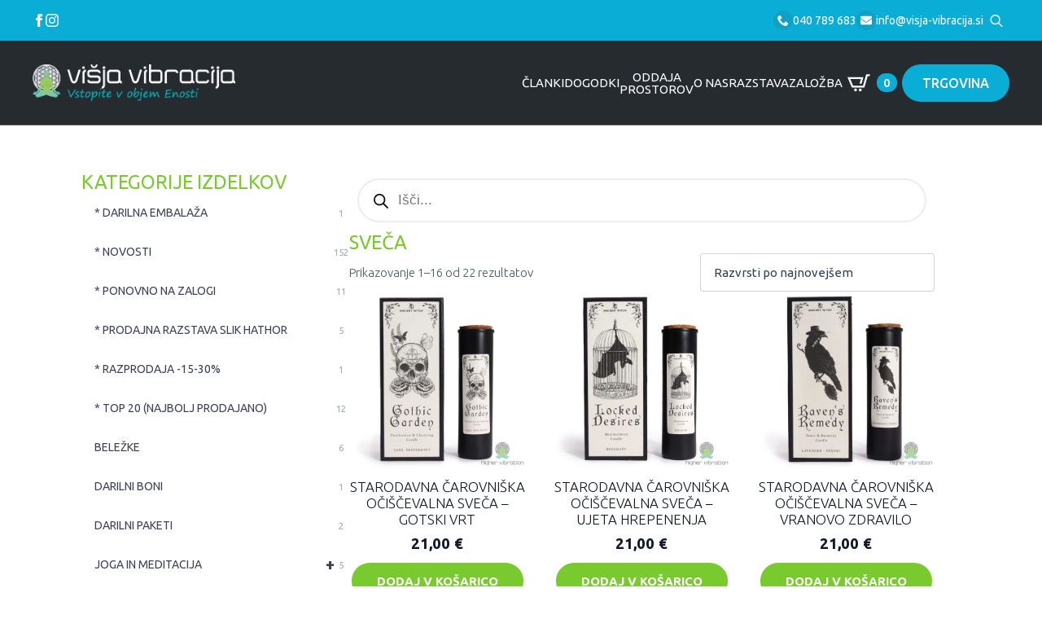

--- FILE ---
content_type: text/html; charset=UTF-8
request_url: https://www.visja-vibracija.si/oznaka-izdelka/sveca/
body_size: 30560
content:
<!doctype html>
<html lang="sl-SI">
<head>
    <meta charset="UTF-8">
    <meta name="viewport" content="width=device-width, initial-scale=1">
            <link rel='stylesheet' href='https://www.visja-vibracija.si/wp-content/plugins/breakdance/plugin/themeless/normalize.min.css'>
        <meta name='robots' content='index, follow, max-image-preview:large, max-snippet:-1, max-video-preview:-1' />

	<!-- This site is optimized with the Yoast SEO plugin v25.4 - https://yoast.com/wordpress/plugins/seo/ -->
	<title>sveča Archives - Višja Vibracija</title>
	<link rel="canonical" href="https://www.visja-vibracija.si/oznaka-izdelka/sveca/" />
	<link rel="next" href="https://www.visja-vibracija.si/oznaka-izdelka/sveca/page/2/" />
	<meta property="og:locale" content="sl_SI" />
	<meta property="og:type" content="article" />
	<meta property="og:title" content="sveča Archives - Višja Vibracija" />
	<meta property="og:url" content="https://www.visja-vibracija.si/oznaka-izdelka/sveca/" />
	<meta property="og:site_name" content="Višja Vibracija" />
	<meta property="og:image" content="https://www.visja-vibracija.si/wp-content/uploads/2019/09/logo-en.png" />
	<meta property="og:image:width" content="338" />
	<meta property="og:image:height" content="193" />
	<meta property="og:image:type" content="image/png" />
	<meta name="twitter:card" content="summary_large_image" />
	<script type="application/ld+json" class="yoast-schema-graph">{"@context":"https://schema.org","@graph":[{"@type":"CollectionPage","@id":"https://www.visja-vibracija.si/oznaka-izdelka/sveca/","url":"https://www.visja-vibracija.si/oznaka-izdelka/sveca/","name":"sveča Archives - Višja Vibracija","isPartOf":{"@id":"https://www.visja-vibracija.si/#website"},"primaryImageOfPage":{"@id":"https://www.visja-vibracija.si/oznaka-izdelka/sveca/#primaryimage"},"image":{"@id":"https://www.visja-vibracija.si/oznaka-izdelka/sveca/#primaryimage"},"thumbnailUrl":"https://www.visja-vibracija.si/wp-content/uploads/2025/12/carovniska-sveca-gotski-vrt-visja-vibracija1.jpeg","breadcrumb":{"@id":"https://www.visja-vibracija.si/oznaka-izdelka/sveca/#breadcrumb"},"inLanguage":"sl-SI"},{"@type":"ImageObject","inLanguage":"sl-SI","@id":"https://www.visja-vibracija.si/oznaka-izdelka/sveca/#primaryimage","url":"https://www.visja-vibracija.si/wp-content/uploads/2025/12/carovniska-sveca-gotski-vrt-visja-vibracija1.jpeg","contentUrl":"https://www.visja-vibracija.si/wp-content/uploads/2025/12/carovniska-sveca-gotski-vrt-visja-vibracija1.jpeg","width":1024,"height":1023},{"@type":"BreadcrumbList","@id":"https://www.visja-vibracija.si/oznaka-izdelka/sveca/#breadcrumb","itemListElement":[{"@type":"ListItem","position":1,"name":"Home","item":"https://www.visja-vibracija.si/"},{"@type":"ListItem","position":2,"name":"sveča"}]},{"@type":"WebSite","@id":"https://www.visja-vibracija.si/#website","url":"https://www.visja-vibracija.si/","name":"Višja Vibracija","description":"Vstopite v objem Enotnosti","potentialAction":[{"@type":"SearchAction","target":{"@type":"EntryPoint","urlTemplate":"https://www.visja-vibracija.si/?s={search_term_string}"},"query-input":{"@type":"PropertyValueSpecification","valueRequired":true,"valueName":"search_term_string"}}],"inLanguage":"sl-SI"}]}</script>
	<!-- / Yoast SEO plugin. -->


<link rel="alternate" type="application/rss+xml" title="Višja Vibracija &raquo; sveča Oznaka Vir" href="https://www.visja-vibracija.si/oznaka-izdelka/sveca/feed/" />

<link rel='stylesheet' id='breakdance-global-block-css-css' href='https://www.visja-vibracija.si/wp-content/plugins/breakdance/plugin/gutenberg/blocks/dist/blocks.style.build.css?ver=1706076539' type='text/css' media='all' />
<link rel='stylesheet' id='wcs-timetable-css' href='https://www.visja-vibracija.si/wp-content/plugins/weekly-class/assets/front/css/timetable.css?ver=1681497761' type='text/css' media='all' />
<style id='wcs-timetable-inline-css' type='text/css'>
.wcs-single__action .wcs-btn--action{color:rgba( 255,255,255,1);background-color:#0EA720}
</style>
<link rel='stylesheet' id='wpb_wmca_accordion_style-css' href='https://www.visja-vibracija.si/wp-content/plugins/wpb-accordion-menu-or-category/assets/css/wpb_wmca_style.css?ver=1.0' type='text/css' media='all' />
<link rel='stylesheet' id='dgwt-wcas-style-css' href='https://www.visja-vibracija.si/wp-content/plugins/ajax-search-for-woocommerce/assets/css/style.min.css?ver=1.30.0' type='text/css' media='all' />
<script type="text/javascript" src="https://www.visja-vibracija.si/wp-includes/js/jquery/jquery.min.js?ver=3.7.1" id="jquery-core-js"></script>
<script type="text/javascript" src="https://www.visja-vibracija.si/wp-includes/js/jquery/jquery-migrate.min.js?ver=3.4.1" id="jquery-migrate-js" defer data-deferred="1"></script>
<script type="text/javascript" src="https://www.visja-vibracija.si/wp-content/plugins/woocommerce/assets/js/jquery-blockui/jquery.blockUI.min.js?ver=2.7.0-wc.8.4.2" id="jquery-blockui-js" defer="defer" data-wp-strategy="defer"></script>
<script type="text/javascript" id="wc-add-to-cart-js-extra" src="[data-uri]" defer></script>
<script type="text/javascript" src="https://www.visja-vibracija.si/wp-content/plugins/woocommerce/assets/js/frontend/add-to-cart.min.js?ver=8.4.2" id="wc-add-to-cart-js" defer="defer" data-wp-strategy="defer"></script>
<script type="text/javascript" src="https://www.visja-vibracija.si/wp-content/plugins/woocommerce/assets/js/js-cookie/js.cookie.min.js?ver=2.1.4-wc.8.4.2" id="js-cookie-js" defer="defer" data-wp-strategy="defer"></script>
<script type="text/javascript" id="woocommerce-js-extra" src="[data-uri]" defer></script>
<script type="text/javascript" src="https://www.visja-vibracija.si/wp-content/plugins/woocommerce/assets/js/frontend/woocommerce.min.js?ver=8.4.2" id="woocommerce-js" defer="defer" data-wp-strategy="defer"></script>
<script type="text/javascript" id="wc-cart-fragments-js-extra" src="[data-uri]" defer></script>
<script type="text/javascript" src="https://www.visja-vibracija.si/wp-content/plugins/woocommerce/assets/js/frontend/cart-fragments.min.js?ver=8.4.2" id="wc-cart-fragments-js" defer="defer" data-wp-strategy="defer"></script>
<link rel="https://api.w.org/" href="https://www.visja-vibracija.si/wp-json/" /><link rel="alternate" title="JSON" type="application/json" href="https://www.visja-vibracija.si/wp-json/wp/v2/product_tag/1332" /><link rel="EditURI" type="application/rsd+xml" title="RSD" href="https://www.visja-vibracija.si/xmlrpc.php?rsd" />
<meta name="generator" content="WordPress 6.6.2" />
<meta name="generator" content="WooCommerce 8.4.2" />
<style type="text/css" media="all" id="wcs_styles"></style>		<style>
			.dgwt-wcas-ico-magnifier,.dgwt-wcas-ico-magnifier-handler{max-width:20px}.dgwt-wcas-search-wrapp .dgwt-wcas-sf-wrapp input[type=search].dgwt-wcas-search-input,.dgwt-wcas-search-wrapp .dgwt-wcas-sf-wrapp input[type=search].dgwt-wcas-search-input:hover,.dgwt-wcas-search-wrapp .dgwt-wcas-sf-wrapp input[type=search].dgwt-wcas-search-input:focus{background-color:#fff;border-color:#ededed}		</style>
			<noscript><style>.woocommerce-product-gallery{ opacity: 1 !important; }</style></noscript>
	<link rel="icon" href="https://www.visja-vibracija.si/wp-content/uploads/2020/04/cropped-vibracija-32x32.png" sizes="32x32" />
<link rel="icon" href="https://www.visja-vibracija.si/wp-content/uploads/2020/04/cropped-vibracija-192x192.png" sizes="192x192" />
<link rel="apple-touch-icon" href="https://www.visja-vibracija.si/wp-content/uploads/2020/04/cropped-vibracija-180x180.png" />
<meta name="msapplication-TileImage" content="https://www.visja-vibracija.si/wp-content/uploads/2020/04/cropped-vibracija-270x270.png" />
<!-- [HEADER ASSETS] -->
<link rel="stylesheet" href="https://www.visja-vibracija.si/wp-content/plugins/breakdance/subplugins/breakdance-woocommerce/css/breakdance-woocommerce.css" />

<link rel="stylesheet" href="https://www.visja-vibracija.si/wp-content/plugins/breakdance/subplugins/breakdance-elements/dependencies-files/awesome-menu@1/awesome-menu.css?bd_ver=1.7.0" />
<link rel="stylesheet" href="https://www.visja-vibracija.si/wp-content/plugins/breakdance/subplugins/breakdance-elements/dependencies-files/popups@1/popups.css?bd_ver=1.7.0" />
<link rel="stylesheet" href="https://fonts.googleapis.com/css2?family=Ubuntu:ital,wght@0,100;0,200;0,300;0,400;0,500;0,600;0,700;0,800;0,900;1,100;1,200;1,300;1,400;1,500;1,600;1,700;1,800;1,900&family=Khand:ital,wght@0,100;0,200;0,300;0,400;0,500;0,600;0,700;0,800;0,900;1,100;1,200;1,300;1,400;1,500;1,600;1,700;1,800;1,900&display=swap" />

<link rel="stylesheet" href="https://www.visja-vibracija.si/wp-content/uploads/breakdance/css/post-23866-defaults.css?v=1c63b2b49383a87ae0a86fc865079a15" />

<link rel="stylesheet" href="https://www.visja-vibracija.si/wp-content/uploads/breakdance/css/post-23851-defaults.css?v=da584ebb401db495e2a9f293d40d7cc8" />

<link rel="stylesheet" href="https://www.visja-vibracija.si/wp-content/uploads/breakdance/css/post-23841-defaults.css?v=ca8d9092453c8d15a2bd618d68b8b285" />

<link rel="stylesheet" href="https://www.visja-vibracija.si/wp-content/uploads/breakdance/css/post-23940-defaults.css?v=a07dc23e2519f6463b12e93b90541be4" />

<link rel="stylesheet" href="https://www.visja-vibracija.si/wp-content/uploads/breakdance/css/post-23847-defaults.css?v=96e43117b59c3eff74d7b017f8eb0854" />

<link rel="stylesheet" href="https://www.visja-vibracija.si/wp-content/uploads/breakdance/css/global-settings.css?v=16bb75d18e504be0a0c9f62369f04ae2" />

<link rel="stylesheet" href="https://www.visja-vibracija.si/wp-content/uploads/breakdance/css/selectors.css?v=344f75505d491a56d27defc5e2846ba1" />



<link rel="stylesheet" href="https://www.visja-vibracija.si/wp-content/uploads/breakdance/css/post-23866.css?v=1c0eebcfe16c5cfa94bda3218e0434ba" />

<link rel="stylesheet" href="https://www.visja-vibracija.si/wp-content/uploads/breakdance/css/post-23851.css?v=59137dce24dddb90b5bd41e96f78bd77" />

<link rel="stylesheet" href="https://www.visja-vibracija.si/wp-content/uploads/breakdance/css/post-23841.css?v=cc5d511c0e9931552c2646a98378d314" />

<link rel="stylesheet" href="https://www.visja-vibracija.si/wp-content/uploads/breakdance/css/post-23940.css?v=571420522a0a03775bfec427a4b44e8d" />

<link rel="stylesheet" href="https://www.visja-vibracija.si/wp-content/uploads/breakdance/css/post-23847.css?v=020464ee56260388f2edb39ba85cdb71" />
<!-- [/EOF HEADER ASSETS] --><script src="[data-uri]" defer></script></head>
<body class="archive tax-product_tag term-sveca term-1332 breakdance theme-breakdance-zero woocommerce woocommerce-page woocommerce-no-js">
        <header class="bde-header-builder-23851-100 bde-header-builder hdhp bde-header-builder--sticky bde-header-builder--sticky-scroll-slide" data-sticky-scroll-hide-after="1800" data-sticky-reveal-on-scroll-up="yes">

<div class="bde-header-builder__container"><div class="bde-div-23851-125 bde-div toptop">
  
	



<div class="bde-div-23851-126 bde-div">
  
	



<div class="bde-div-23851-127 bde-div">
  
	



<div class="bde-social-icons-23851-128 bde-social-icons">
  
            
            
            

    
    
    
    
    <a class="breakdance-link bde-social-icons__icon-wrapper bde-social-icons__icon-facebook" href="https://www.facebook.com/VisjaVibracija" target="_self" data-type="url"  >

    <!--a href="" class="bde-social-icons__icon-wrapper bde-social-icons__icon-facebook" -->
             <svg xmlns="http://www.w3.org/2000/svg" width="100%" viewBox="0 0 24 24">
            <path d="M9 8h-3v4h3v12h5v-12h3.642l.358-4h-4v-1.667c0-.955.192-1.333 1.115-1.333h2.885v-5h-3.808c-3.596 0-5.192 1.583-5.192 4.615v3.385z"/>
       </svg>
              </a>

    
            
            
            

    
    
    
    
    <a class="breakdance-link bde-social-icons__icon-wrapper bde-social-icons__icon-instagram" href="https://www.instagram.com/visja.vibracija/" target="_self" data-type="url"  >

    <!--a href="" class="bde-social-icons__icon-wrapper bde-social-icons__icon-instagram" -->
             <svg xmlns="http://www.w3.org/2000/svg" width="100%" viewBox="0 0 24 24">
            <path d="M12 2.163c3.204 0 3.584.012 4.85.07 3.252.148 4.771 1.691 4.919 4.919.058 1.265.069 1.645.069 4.849 0 3.205-.012 3.584-.069 4.849-.149 3.225-1.664 4.771-4.919 4.919-1.266.058-1.644.07-4.85.07-3.204 0-3.584-.012-4.849-.07-3.26-.149-4.771-1.699-4.919-4.92-.058-1.265-.07-1.644-.07-4.849 0-3.204.013-3.583.07-4.849.149-3.227 1.664-4.771 4.919-4.919 1.266-.057 1.645-.069 4.849-.069zm0-2.163c-3.259 0-3.667.014-4.947.072-4.358.2-6.78 2.618-6.98 6.98-.059 1.281-.073 1.689-.073 4.948 0 3.259.014 3.668.072 4.948.2 4.358 2.618 6.78 6.98 6.98 1.281.058 1.689.072 4.948.072 3.259 0 3.668-.014 4.948-.072 4.354-.2 6.782-2.618 6.979-6.98.059-1.28.073-1.689.073-4.948 0-3.259-.014-3.667-.072-4.947-.196-4.354-2.617-6.78-6.979-6.98-1.281-.059-1.69-.073-4.949-.073zm0 5.838c-3.403 0-6.162 2.759-6.162 6.162s2.759 6.163 6.162 6.163 6.162-2.759 6.162-6.163c0-3.403-2.759-6.162-6.162-6.162zm0 10.162c-2.209 0-4-1.79-4-4 0-2.209 1.791-4 4-4s4 1.791 4 4c0 2.21-1.791 4-4 4zm6.406-11.845c-.796 0-1.441.645-1.441 1.44s.645 1.44 1.441 1.44c.795 0 1.439-.645 1.439-1.44s-.644-1.44-1.439-1.44z"/>
       </svg>
              </a>

    
</div>
</div><div class="bde-div-23851-129 bde-div">
  
	



<div class="bde-icon-list-23851-130 bde-icon-list bde-icon-list--background">
<ul>
  
              
    <li>
                      
            
            

    
    
    
    
    <a class="breakdance-link bde-icon-list__item-wrapper" href="tel:+38640789683" target="_self" data-type="url"  >

      
      <span class='bde-icon-list__icon'>
        <svg xmlns="http://www.w3.org/2000/svg" id="icon-phone" viewBox="0 0 32 32">
<path d="M22 20c-2 2-2 4-4 4s-4-2-6-4-4-4-4-6 2-2 4-4-4-8-6-8-6 6-6 6c0 4 4.109 12.109 8 16s12 8 16 8c0 0 6-4 6-6s-6-8-8-6z"/>
</svg>
      </span>
      <span class='bde-icon-list__text' >
      040 789 683
      </span>
                  </a>

      
    </li>

  
              
    <li>
                      
            
            

    
    
    
    
    <a class="breakdance-link bde-icon-list__item-wrapper" href="/cdn-cgi/l/email-protection#e48d8a828ba4928d978e85c9928d869685878d8e85ca978d" target="_self" data-type="url">

      
      <span class='bde-icon-list__icon'>
        <svg xmlns="http://www.w3.org/2000/svg" viewBox="0 0 512 512"><!-- Font Awesome Free 5.15.1 by @fontawesome - https://fontawesome.com License - https://fontawesome.com/license/free (Icons: CC BY 4.0, Fonts: SIL OFL 1.1, Code: MIT License) --><path d="M502.3 190.8c3.9-3.1 9.7-.2 9.7 4.7V400c0 26.5-21.5 48-48 48H48c-26.5 0-48-21.5-48-48V195.6c0-5 5.7-7.8 9.7-4.7 22.4 17.4 52.1 39.5 154.1 113.6 21.1 15.4 56.7 47.8 92.2 47.6 35.7.3 72-32.8 92.3-47.6 102-74.1 131.6-96.3 154-113.7zM256 320c23.2.4 56.6-29.2 73.4-41.4 132.7-96.3 142.8-104.7 173.4-128.7 5.8-4.5 9.2-11.5 9.2-18.9v-19c0-26.5-21.5-48-48-48H48C21.5 64 0 85.5 0 112v19c0 7.4 3.4 14.3 9.2 18.9 30.6 23.9 40.7 32.4 173.4 128.7 16.8 12.2 50.2 41.8 73.4 41.4z"/></svg>
      </span>
      <span class='bde-icon-list__text' >
      <span class="__cf_email__" data-cfemail="86efe8e0e9c6f0eff5ece7abf0efe4f4e7e5efece7a8f5ef">[email&#160;protected]</span>
      </span>
                  </a>

      
    </li>

  </ul>

</div><div class="bde-search-form-23851-131 bde-search-form">






      <button aria-label="Toggle search" aria-expanded="false" aria-controls="search-form-131" class="search-form__button search-form__button--full-screen js-search-form-expand-button">
                    	<svg width="100%" aria-hidden="true" class="search-form__icon--search" xmlns="http://www.w3.org/2000/svg" viewBox="0 0 512 512"><!--! Font Awesome Pro 6.0.0-beta2 by @fontawesome - https://fontawesome.com License - https://fontawesome.com/license (Commercial License) --><path d="M504.1 471l-134-134C399.1 301.5 415.1 256.8 415.1 208c0-114.9-93.13-208-208-208S-.0002 93.13-.0002 208S93.12 416 207.1 416c48.79 0 93.55-16.91 129-45.04l134 134C475.7 509.7 481.9 512 488 512s12.28-2.344 16.97-7.031C514.3 495.6 514.3 480.4 504.1 471zM48 208c0-88.22 71.78-160 160-160s160 71.78 160 160s-71.78 160-160 160S48 296.2 48 208z"/></svg>

            </button>
   


<form id="search-form-131" role="search" method="get" data-type="full-screen" aria-hidden="true" class="js-search-form search-form search-form--full-screen" action="https://www.visja-vibracija.si">
  <div class="search-form__container">
   
   

  	
  	<label class="screen-reader-text" for="search-form-131">Search for:</label>
   
     

     
   
     

           <div class="search-form__lightbox">
        <div role="button" class="search-form__lightbox-close js-search-form-close">
            <svg width="100%" aria-hidden="true" class="search-form__icon--close" xmlns="http://www.w3.org/2000/svg" viewBox="0 0 320 512"><!--! Font Awesome Pro 6.0.0-beta2 by @fontawesome - https://fontawesome.com License - https://fontawesome.com/license (Commercial License) --><path d="M312.1 375c9.369 9.369 9.369 24.57 0 33.94s-24.57 9.369-33.94 0L160 289.9l-119 119c-9.369 9.369-24.57 9.369-33.94 0s-9.369-24.57 0-33.94L126.1 256L7.027 136.1c-9.369-9.369-9.369-24.57 0-33.94s24.57-9.369 33.94 0L160 222.1l119-119c9.369-9.369 24.57-9.369 33.94 0s9.369 24.57 0 33.94L193.9 256L312.1 375z"/></svg>

        </div>

        <div class="search-form__lightbox-bg js-search-form-lightbox-bg"></div>
       
      
     <div class="search-form__lightbox-container">
        <button type="submit" class="search-form__lightbox-button">
                    		<svg width="100%" aria-hidden="true" class="search-form__icon--search" xmlns="http://www.w3.org/2000/svg" viewBox="0 0 512 512"><!--! Font Awesome Pro 6.0.0-beta2 by @fontawesome - https://fontawesome.com License - https://fontawesome.com/license (Commercial License) --><path d="M504.1 471l-134-134C399.1 301.5 415.1 256.8 415.1 208c0-114.9-93.13-208-208-208S-.0002 93.13-.0002 208S93.12 416 207.1 416c48.79 0 93.55-16.91 129-45.04l134 134C475.7 509.7 481.9 512 488 512s12.28-2.344 16.97-7.031C514.3 495.6 514.3 480.4 504.1 471zM48 208c0-88.22 71.78-160 160-160s160 71.78 160 160s-71.78 160-160 160S48 296.2 48 208z"/></svg>

      	          </button>
        <input type="text" id="search-form-search-field-131" class="js-search-form-field search-form__field" placeholder="Išči" value="" name="s" />
      </div>

    </div>
  
     
  </div>
</form>


</div>
</div>
</div>
</div><div class="bde-div-23851-109 bde-div">
  
	



<div class="bde-image-23851-110 bde-image logolo">
  





<figure class="breakdance-image breakdance-image--23845">
	<div class="breakdance-image-container">
		<div class="breakdance-image-clip">
						<a class="breakdance-image-link breakdance-image-link--url" href="https://www.visja-vibracija.si" target="_self" rel="noopener" data-sub-html="" data-lg-size="-">
				
				
					      
  
  
  
  
      
      <img
      class="breakdance-image-object"
      src="https://www.visja-vibracija.si/wp-content/uploads/2023/12/VV-LOGO-web-slo-300x54.png"
      width="300"
      height="54"
      
      
                                    srcset="https://www.visja-vibracija.si/wp-content/uploads/2023/12/VV-LOGO-web-slo.png 567w, https://www.visja-vibracija.si/wp-content/uploads/2023/12/VV-LOGO-web-slo-300x54.png 300w"
                                                                      >
  

					
							</a>
					</div>
	</div>

	</figure>

</div><div class="bde-div-23851-111 bde-div">
  
	



<div class="bde-menu-23851-112 bde-menu">


      
        
    <nav class="breakdance-menu breakdance-menu--collapse    ">
    <button class="breakdance-menu-toggle breakdance-menu-toggle--squeeze" type="button" aria-label="Open Menu" aria-expanded="false" aria-controls="menu-112">
                  <span class="breakdance-menu-toggle-icon">
            <span class="breakdance-menu-toggle-lines"></span>
          </span>
            </button>
    
  <ul class="breakdance-menu-list" id="menu-112">
      
      <li class="breakdance-menu-topbar">
              <span class="breakdance-menu-topbar-logo">
                                </span>
      
              <button class="breakdance-menu-close-button" type="button">Close</button>
          </li>
  
    <li class="breakdance-menu-item-23851-119 breakdance-menu-item">
        
            
            

    
    
    
    
    <a class="breakdance-link breakdance-menu-link" href="https://www.visja-vibracija.si/trgovina/" target="_self" data-type="url"  >
  Trgovina
    </a>

</li><li class="breakdance-menu-item-23851-113 breakdance-menu-item">
        
            
            

    
    
    
    
    <a class="breakdance-link breakdance-menu-link" href="https://www.visja-vibracija.si/clanki/" target="_self" data-type="url"  >
  Članki
    </a>

</li><li class="breakdance-menu-item-23851-114 breakdance-menu-item">
        
            
            

    
    
    
    
    <a class="breakdance-link breakdance-menu-link" href="https://www.visja-vibracija.si/dogodki/" target="_self" data-type="url"  >
  Dogodki
    </a>

</li><li class="breakdance-menu-item-23851-124 breakdance-menu-item">
        
            
            

    
    
    
    
    <a class="breakdance-link breakdance-menu-link" href="https://www.visja-vibracija.si/oddaja-prostorov/" target="_self" data-type="url"  >
  Oddaja <br>prostorov
    </a>

</li><li class="breakdance-menu-item-23851-115 breakdance-menu-item">
        
            
            

    
    
    
    
    <a class="breakdance-link breakdance-menu-link" href="https://www.visja-vibracija.si/oddaja-prostorov/" target="_self" data-type="url"  >
  Oddaja prostorov
    </a>

</li><li class="breakdance-menu-item-23851-116 breakdance-menu-item">
        
            
            

    
    
    
    
    <a class="breakdance-link breakdance-menu-link" href="https://www.visja-vibracija.si/o-nas/" target="_self" data-type="url"  >
  O nas
    </a>

</li><li class="breakdance-menu-item-23851-117 breakdance-menu-item">
        
            
            

    
    
    
    
    <a class="breakdance-link breakdance-menu-link" href="https://www.visja-vibracija.si/razstava/" target="_self" data-type="url"  >
  Razstava
    </a>

</li><li class="breakdance-menu-item-23851-118 breakdance-menu-item">
        
            
            

    
    
    
    
    <a class="breakdance-link breakdance-menu-link" href="https://www.visja-vibracija.si/zalozba/" target="_self" data-type="url"  >
  Založba
    </a>

</li>
  </ul>
  </nav>


</div><div class="bde-mini-cart-23851-121 bde-mini-cart breakdance-woocommerce">

<a class="bde-mini-cart-toggle" href="https://www.visja-vibracija.si/kosarica/" >
    <span class="bde-mini-cart-toggle__subtotal" data-count='0'><span class="woocommerce-Price-amount amount"><bdi>0,00&nbsp;<span class="woocommerce-Price-currencySymbol">&euro;</span></bdi></span></span>
    <span class="bde-mini-cart-toggle__icon"></span>
    <span class="bde-mini-cart-toggle__counter" data-count='0'>0</span>
</a>

<div class="bde-mini-cart-offcanvas bde-mini-cart-offcanvas--dropdown bde-mini-cart-offcanvas--primary-cart bde-mini-cart-offcanvas--left">
    <div class="bde-mini-cart-offcanvas-body">
        <div class="bde-mini-cart-offcanvas-topbar">
            <h6 class="bde-mini-cart-offcanvas-title">Košarica</h6>
            <button class="bde-mini-cart-offcanvas__close-button">×</button>
        </div>

        
        <div class="widget_shopping_cart_content">
            

    <p class="woocommerce-mini-cart__empty-message">V košarici ni izdelkov.</p>


        </div>

        
            </div>

    <span class="bde-mini-cart-offcanvas-overlay"></span>
</div>

</div><div class="bde-button-23851-120 bde-button">
    
                                    
    
    
    
    
            
                    
            
            

    
    
    
    
    <a class="breakdance-link button-atom button-atom--custom bde-button__button" href="https://www.visja-vibracija.si/trgovina/" target="_self" data-type="url"  >

    
        <span class="button-atom__text">TRGOVINA</span>

        
        
                </a>

    


</div><div class="bde-div-23851-122 bde-div">
  
	



<div class="bde-mini-cart-23851-123 bde-mini-cart breakdance-woocommerce">

<a class="bde-mini-cart-toggle" href="https://www.visja-vibracija.si/kosarica/" >
    <span class="bde-mini-cart-toggle__subtotal" data-count='0'><span class="woocommerce-Price-amount amount"><bdi>0,00&nbsp;<span class="woocommerce-Price-currencySymbol">&euro;</span></bdi></span></span>
    <span class="bde-mini-cart-toggle__icon"></span>
    <span class="bde-mini-cart-toggle__counter" data-count='0'>0</span>
</a>

<div class="bde-mini-cart-offcanvas bde-mini-cart-offcanvas--dropdown bde-mini-cart-offcanvas--primary-cart bde-mini-cart-offcanvas--left">
    <div class="bde-mini-cart-offcanvas-body">
        <div class="bde-mini-cart-offcanvas-topbar">
            <h6 class="bde-mini-cart-offcanvas-title">Košarica</h6>
            <button class="bde-mini-cart-offcanvas__close-button">×</button>
        </div>

        
        <div class="widget_shopping_cart_content">
            

    <p class="woocommerce-mini-cart__empty-message">V košarici ni izdelkov.</p>


        </div>

        
            </div>

    <span class="bde-mini-cart-offcanvas-overlay"></span>
</div>

</div>
</div>
</div>
</div></div>


</header><section class="bde-section-23866-133 bde-section">
  
	



<div class="section-container"><div class="bde-accordion-23866-134 bde-accordion bde-accordion--pills"><div class="bde-accordion__content-wrapper-23866-135 bde-accordion__content-wrapper">
<h2 class="bde-accordion__title-tag">
  <button type="button" class="bde-accordion__button" id="accordion-button-135" aria-controls="accordion-panel-135" aria-expanded="false">
     <span class="bde-accordion__title" >Kategorije artiklov</span>
     <span class="bde-accordion__icon bde-accordion__icon--default"></span>
     <span class="bde-accordion__icon bde-accordion__icon--active"></span>
  </button>
</h2>

<div role="region" class="bde-accordion__panel" id="accordion-panel-135" aria-labelledby="accordion-button-135" hidden>
   <div class="bde-shortcode-23866-148 bde-shortcode">
			<div class="wpb_category_n_menu_accordion wpb_accordion_free_version wpb_wmca_accordion_wrapper_theme_transparent wpb_the_category_accordion" data-shortcode_id="31975" data-accordion="true" data-indicator_icon="+">
								
<ul class="wpb_category_n_menu_accordion_list">
		<li class="cat-item cat-item-13184"><a href="https://www.visja-vibracija.si/kategorija-izdelka/darilna-embalaza/" >* Darilna embalaža<span class="wpb-wmca-cat-count">1</span></a>
</li>
	<li class="cat-item cat-item-12971"><a href="https://www.visja-vibracija.si/kategorija-izdelka/novosti/" >* Novosti<span class="wpb-wmca-cat-count">152</span></a>
</li>
	<li class="cat-item cat-item-13182"><a href="https://www.visja-vibracija.si/kategorija-izdelka/ponovno-na-zalogi/" >* Ponovno na zalogi<span class="wpb-wmca-cat-count">11</span></a>
</li>
	<li class="cat-item cat-item-13186"><a href="https://www.visja-vibracija.si/kategorija-izdelka/prodajna-razstava-slik-hathor/" >* Prodajna razstava slik HATHOR<span class="wpb-wmca-cat-count">5</span></a>
</li>
	<li class="cat-item cat-item-12934"><a href="https://www.visja-vibracija.si/kategorija-izdelka/razprodaja-15-30/" >* Razprodaja -15-30%<span class="wpb-wmca-cat-count">1</span></a>
</li>
	<li class="cat-item cat-item-12936"><a href="https://www.visja-vibracija.si/kategorija-izdelka/top-20-najbolj-prodajano/" >* Top 20 (najbolj prodajano)<span class="wpb-wmca-cat-count">12</span></a>
</li>
	<li class="cat-item cat-item-12879"><a href="https://www.visja-vibracija.si/kategorija-izdelka/belezke/" >Beležke<span class="wpb-wmca-cat-count">6</span></a>
</li>
	<li class="cat-item cat-item-11620"><a href="https://www.visja-vibracija.si/kategorija-izdelka/darilni-boni/" >Darilni boni<span class="wpb-wmca-cat-count">1</span></a>
</li>
	<li class="cat-item cat-item-13058"><a href="https://www.visja-vibracija.si/kategorija-izdelka/darilni-paketi/" >Darilni paketi<span class="wpb-wmca-cat-count">2</span></a>
</li>
	<li class="cat-item cat-item-87 cat-item-have-child"><a href="https://www.visja-vibracija.si/kategorija-izdelka/pripomocki-za-meditacijo-in-jogo/" >Joga in meditacija<span class="wpb-wmca-cat-count">5</span></a>
<ul class='children'>
	<li class="cat-item cat-item-12730"><a href="https://www.visja-vibracija.si/kategorija-izdelka/pripomocki-za-meditacijo-in-jogo/blazine/" >Meditacijske in joga blazine<span class="wpb-wmca-cat-count">1</span></a>
</li>
	<li class="cat-item cat-item-12732"><a href="https://www.visja-vibracija.si/kategorija-izdelka/pripomocki-za-meditacijo-in-jogo/meditacijske-maske/" >Meditacijske maske<span class="wpb-wmca-cat-count">1</span></a>
</li>
	<li class="cat-item cat-item-12906"><a href="https://www.visja-vibracija.si/kategorija-izdelka/pripomocki-za-meditacijo-in-jogo/meditacijski-stoli/" >Meditacijski stoli<span class="wpb-wmca-cat-count">1</span></a>
</li>
	<li class="cat-item cat-item-12734"><a href="https://www.visja-vibracija.si/kategorija-izdelka/pripomocki-za-meditacijo-in-jogo/pripomocki/" >Pripomočki in ostalo<span class="wpb-wmca-cat-count">2</span></a>
</li>
</ul>
</li>
	<li class="cat-item cat-item-78 cat-item-have-child"><a href="https://www.visja-vibracija.si/kategorija-izdelka/kadila-in-disave-aromaterapija/" >Kadila in aromaterapija<span class="wpb-wmca-cat-count">158</span></a>
<ul class='children'>
	<li class="cat-item cat-item-12777"><a href="https://www.visja-vibracija.si/kategorija-izdelka/kadila-in-disave-aromaterapija/agua-disece-vode/" >Agua, dišeče vode<span class="wpb-wmca-cat-count">7</span></a>
</li>
	<li class="cat-item cat-item-12759"><a href="https://www.visja-vibracija.si/kategorija-izdelka/kadila-in-disave-aromaterapija/disece-palcke/" >Dišeče palčke<span class="wpb-wmca-cat-count">25</span></a>
</li>
	<li class="cat-item cat-item-12769"><a href="https://www.visja-vibracija.si/kategorija-izdelka/kadila-in-disave-aromaterapija/disece-svece/" >Dišeče sveče<span class="wpb-wmca-cat-count">17</span></a>
</li>
	<li class="cat-item cat-item-12763"><a href="https://www.visja-vibracija.si/kategorija-izdelka/kadila-in-disave-aromaterapija/etericna-olja-in-esence/" >Eterična olja in esence<span class="wpb-wmca-cat-count">5</span></a>
</li>
	<li class="cat-item cat-item-12767"><a href="https://www.visja-vibracija.si/kategorija-izdelka/kadila-in-disave-aromaterapija/kadila-in-smole/" >Kadila in smole<span class="wpb-wmca-cat-count">2</span></a>
</li>
	<li class="cat-item cat-item-12761"><a href="https://www.visja-vibracija.si/kategorija-izdelka/kadila-in-disave-aromaterapija/kadilni-stozci/" >Kadilni stožci<span class="wpb-wmca-cat-count">1</span></a>
</li>
	<li class="cat-item cat-item-12771"><a href="https://www.visja-vibracija.si/kategorija-izdelka/kadila-in-disave-aromaterapija/palo-santo-fair-trade/" >Palo santo (fair trade)<span class="wpb-wmca-cat-count">1</span></a>
</li>
	<li class="cat-item cat-item-12775"><a href="https://www.visja-vibracija.si/kategorija-izdelka/kadila-in-disave-aromaterapija/skoljke-in-podstavki-za-kadila/" >Školjke in podstavki za kadila<span class="wpb-wmca-cat-count">31</span></a>
</li>
	<li class="cat-item cat-item-12765"><a href="https://www.visja-vibracija.si/kategorija-izdelka/kadila-in-disave-aromaterapija/spreji-razprsilci/" >Spreji, razpršilci<span class="wpb-wmca-cat-count">14</span></a>
</li>
	<li class="cat-item cat-item-12773"><a href="https://www.visja-vibracija.si/kategorija-izdelka/kadila-in-disave-aromaterapija/zajbelj-in-ostala-zelisca/" >Žajbelj in ostala zelišča<span class="wpb-wmca-cat-count">37</span></a>
</li>
</ul>
</li>
	<li class="cat-item cat-item-728 cat-item-have-child"><a href="https://www.visja-vibracija.si/kategorija-izdelka/kipi-dekoracija-feng-shui-energijska-podpora/" >Kipi, Feng Shui, Budizem<span class="wpb-wmca-cat-count">14</span></a>
<ul class='children'>
	<li class="cat-item cat-item-12918"><a href="https://www.visja-vibracija.si/kategorija-izdelka/kipi-dekoracija-feng-shui-energijska-podpora/molitvene-male/" >Budistične male<span class="wpb-wmca-cat-count">7</span></a>
</li>
	<li class="cat-item cat-item-12922"><a href="https://www.visja-vibracija.si/kategorija-izdelka/kipi-dekoracija-feng-shui-energijska-podpora/budisticne-zastavice/" >Budistične zastavice<span class="wpb-wmca-cat-count">1</span></a>
</li>
	<li class="cat-item cat-item-12916"><a href="https://www.visja-vibracija.si/kategorija-izdelka/kipi-dekoracija-feng-shui-energijska-podpora/kipi-dekoracija-budizem/" >Kipi, dekoracija<span class="wpb-wmca-cat-count">5</span></a>
</li>
	<li class="cat-item cat-item-12920"><a href="https://www.visja-vibracija.si/kategorija-izdelka/kipi-dekoracija-feng-shui-energijska-podpora/vetrni-zvoncki/" >Vetrni zvončki<span class="wpb-wmca-cat-count">1</span></a>
</li>
</ul>
</li>
	<li class="cat-item cat-item-86 cat-item-have-child"><a href="https://www.visja-vibracija.si/kategorija-izdelka/knjige/" >Knjige<span class="wpb-wmca-cat-count">27</span></a>
<ul class='children'>
	<li class="cat-item cat-item-11394"><a href="https://www.visja-vibracija.si/kategorija-izdelka/knjige/zalozba/" >Knjige založbe Višja VIbracija<span class="wpb-wmca-cat-count">6</span></a>
</li>
	<li class="cat-item cat-item-12889"><a href="https://www.visja-vibracija.si/kategorija-izdelka/knjige/knjige-knjige/" >Vse knjige<span class="wpb-wmca-cat-count">27</span></a>
</li>
</ul>
</li>
	<li class="cat-item cat-item-80 cat-item-have-child"><a href="https://www.visja-vibracija.si/kategorija-izdelka/kristali-minerali-kamnine/" >Kristali, minerali, kamnine<span class="wpb-wmca-cat-count">68</span></a>
<ul class='children'>
	<li class="cat-item cat-item-12797"><a href="https://www.visja-vibracija.si/kategorija-izdelka/kristali-minerali-kamnine/angeli/" >Angeli<span class="wpb-wmca-cat-count">2</span></a>
</li>
	<li class="cat-item cat-item-12803"><a href="https://www.visja-vibracija.si/kategorija-izdelka/kristali-minerali-kamnine/dvoterminirani-kristali/" >Dvoterminirani kristali<span class="wpb-wmca-cat-count">1</span></a>
</li>
	<li class="cat-item cat-item-12805"><a href="https://www.visja-vibracija.si/kategorija-izdelka/kristali-minerali-kamnine/enoterminirani-kristali-spice/" >Enoterminirani kristali (špice)<span class="wpb-wmca-cat-count">4</span></a>
</li>
	<li class="cat-item cat-item-12793"><a href="https://www.visja-vibracija.si/kategorija-izdelka/kristali-minerali-kamnine/kristalna-drevesa/" >Kristalna drevesa<span class="wpb-wmca-cat-count">4</span></a>
</li>
	<li class="cat-item cat-item-12809"><a href="https://www.visja-vibracija.si/kategorija-izdelka/kristali-minerali-kamnine/kristalna-nihala/" >Kristalna nihala<span class="wpb-wmca-cat-count">3</span></a>
</li>
	<li class="cat-item cat-item-12807"><a href="https://www.visja-vibracija.si/kategorija-izdelka/kristali-minerali-kamnine/kristalne-lobanje/" >Kristalne lobanje<span class="wpb-wmca-cat-count">1</span></a>
</li>
	<li class="cat-item cat-item-12817"><a href="https://www.visja-vibracija.si/kategorija-izdelka/kristali-minerali-kamnine/kristalne-zapestnice/" >Kristalne zapestnice<span class="wpb-wmca-cat-count">1</span></a>
</li>
	<li class="cat-item cat-item-12738"><a href="https://www.visja-vibracija.si/kategorija-izdelka/kristali-minerali-kamnine/nakit-obeski/" >Kristalni obeski<span class="wpb-wmca-cat-count">4</span></a>
</li>
	<li class="cat-item cat-item-12795"><a href="https://www.visja-vibracija.si/kategorija-izdelka/kristali-minerali-kamnine/obeliski/" >Obeliski<span class="wpb-wmca-cat-count">3</span></a>
</li>
	<li class="cat-item cat-item-12910"><a href="https://www.visja-vibracija.si/kategorija-izdelka/kristali-minerali-kamnine/platonska-telesa/" >Platonska telesa, piramide &#8230;<span class="wpb-wmca-cat-count">2</span></a>
</li>
	<li class="cat-item cat-item-12789"><a href="https://www.visja-vibracija.si/kategorija-izdelka/kristali-minerali-kamnine/razno-kristali-minerali-kamnine/" >Razni izdelki iz kristalov<span class="wpb-wmca-cat-count">3</span></a>
</li>
	<li class="cat-item cat-item-12908"><a href="https://www.visja-vibracija.si/kategorija-izdelka/kristali-minerali-kamnine/selenit/" >Selenit<span class="wpb-wmca-cat-count">11</span></a>
</li>
	<li class="cat-item cat-item-12815"><a href="https://www.visja-vibracija.si/kategorija-izdelka/kristali-minerali-kamnine/seti/" >Seti<span class="wpb-wmca-cat-count">7</span></a>
</li>
	<li class="cat-item cat-item-12912"><a href="https://www.visja-vibracija.si/kategorija-izdelka/kristali-minerali-kamnine/srce/" >Srce<span class="wpb-wmca-cat-count">5</span></a>
</li>
	<li class="cat-item cat-item-12914"><a href="https://www.visja-vibracija.si/kategorija-izdelka/kristali-minerali-kamnine/solne-svetilke-in-himalajska-sol/" >Svetilke in himalajska sol<span class="wpb-wmca-cat-count">16</span></a>
</li>
	<li class="cat-item cat-item-12791"><a href="https://www.visja-vibracija.si/kategorija-izdelka/kristali-minerali-kamnine/veliki-kristali/" >Veliki kristali<span class="wpb-wmca-cat-count">2</span></a>
</li>
	<li class="cat-item cat-item-12740"><a href="https://www.visja-vibracija.si/kategorija-izdelka/kristali-minerali-kamnine/zepni-kristali/" >Žepni kristali<span class="wpb-wmca-cat-count">3</span></a>
</li>
	<li class="cat-item cat-item-13128"><a href="https://www.visja-vibracija.si/kategorija-izdelka/kristali-minerali-kamnine/zlicke-s-kristali/" >Žličke s kristali<span class="wpb-wmca-cat-count">1</span></a>
</li>
</ul>
</li>
	<li class="cat-item cat-item-1128"><a href="https://www.visja-vibracija.si/kategorija-izdelka/lemurijska-orodja-in-harmonizatorji/" >Lemurijska orodja in harmonizatorji<span class="wpb-wmca-cat-count">4</span></a>
</li>
	<li class="cat-item cat-item-120 cat-item-have-child"><a href="https://www.visja-vibracija.si/kategorija-izdelka/leseni-izdelki/" >Leseni izdelki<span class="wpb-wmca-cat-count">31</span></a>
<ul class='children'>
	<li class="cat-item cat-item-12845"><a href="https://www.visja-vibracija.si/kategorija-izdelka/leseni-izdelki/lesene-posode/" >Lesene posode, pladnji<span class="wpb-wmca-cat-count">20</span></a>
</li>
	<li class="cat-item cat-item-12847"><a href="https://www.visja-vibracija.si/kategorija-izdelka/leseni-izdelki/podstavki-leseni-izdelki/" >Leseni podstavki<span class="wpb-wmca-cat-count">16</span></a>
</li>
	<li class="cat-item cat-item-12928"><a href="https://www.visja-vibracija.si/kategorija-izdelka/leseni-izdelki/ostali-leseni-izdelki/" >Ostali leseni izdelki<span class="wpb-wmca-cat-count">4</span></a>
</li>
	<li class="cat-item cat-item-12849"><a href="https://www.visja-vibracija.si/kategorija-izdelka/leseni-izdelki/skatle-satulje/" >Škatle, šatulje<span class="wpb-wmca-cat-count">6</span></a>
</li>
</ul>
</li>
	<li class="cat-item cat-item-82 cat-item-have-child"><a href="https://www.visja-vibracija.si/kategorija-izdelka/nakit-obeski-zapestnice/" >Nakit<span class="wpb-wmca-cat-count">81</span></a>
<ul class='children'>
	<li class="cat-item cat-item-12867"><a href="https://www.visja-vibracija.si/kategorija-izdelka/nakit-obeski-zapestnice/budisticne-male/" >Budistične male<span class="wpb-wmca-cat-count">8</span></a>
</li>
	<li class="cat-item cat-item-12859"><a href="https://www.visja-vibracija.si/kategorija-izdelka/nakit-obeski-zapestnice/obeski/" >Obeski<span class="wpb-wmca-cat-count">55</span></a>
</li>
	<li class="cat-item cat-item-12863"><a href="https://www.visja-vibracija.si/kategorija-izdelka/nakit-obeski-zapestnice/uhani/" >Uhani<span class="wpb-wmca-cat-count">5</span></a>
</li>
	<li class="cat-item cat-item-12861"><a href="https://www.visja-vibracija.si/kategorija-izdelka/nakit-obeski-zapestnice/zapestnice/" >Zapestnice<span class="wpb-wmca-cat-count">12</span></a>
</li>
</ul>
</li>
	<li class="cat-item cat-item-88"><a href="https://www.visja-vibracija.si/kategorija-izdelka/nalepke/" >Nalepke<span class="wpb-wmca-cat-count">12</span></a>
</li>
	<li class="cat-item cat-item-89 cat-item-have-child"><a href="https://www.visja-vibracija.si/kategorija-izdelka/oblacila/" >Oblačila in dodatki<span class="wpb-wmca-cat-count">8</span></a>
<ul class='children'>
	<li class="cat-item cat-item-12881"><a href="https://www.visja-vibracija.si/kategorija-izdelka/oblacila/majice/" >Majice<span class="wpb-wmca-cat-count">5</span></a>
</li>
</ul>
</li>
	<li class="cat-item cat-item-12869"><a href="https://www.visja-vibracija.si/kategorija-izdelka/peresa-in-lovilci-sanj/" >Peresa in lovilci sanj<span class="wpb-wmca-cat-count">8</span></a>
</li>
	<li class="cat-item cat-item-11497 cat-item-have-child"><a href="https://www.visja-vibracija.si/kategorija-izdelka/prehranski-dodatki-in-caji/" >Prehranski dodatki in čaji<span class="wpb-wmca-cat-count">6</span></a>
<ul class='children'>
	<li class="cat-item cat-item-12724"><a href="https://www.visja-vibracija.si/kategorija-izdelka/prehranski-dodatki-in-caji/kakav/" >Ceremonialni kakav<span class="wpb-wmca-cat-count">1</span></a>
</li>
	<li class="cat-item cat-item-12720"><a href="https://www.visja-vibracija.si/kategorija-izdelka/prehranski-dodatki-in-caji/magic-rooty/" >Magic Rooty<span class="wpb-wmca-cat-count">3</span></a>
</li>
	<li class="cat-item cat-item-12728"><a href="https://www.visja-vibracija.si/kategorija-izdelka/prehranski-dodatki-in-caji/modri-lotus/" >Modri lotus<span class="wpb-wmca-cat-count">1</span></a>
</li>
	<li class="cat-item cat-item-12726"><a href="https://www.visja-vibracija.si/kategorija-izdelka/prehranski-dodatki-in-caji/shilajit/" >Shilajit<span class="wpb-wmca-cat-count">1</span></a>
</li>
</ul>
</li>
	<li class="cat-item cat-item-566 cat-item-have-child"><a href="https://www.visja-vibracija.si/kategorija-izdelka/prerokovanje-divinacija-rune-nihala-karte/" >Prerokovanje, divinacija<span class="wpb-wmca-cat-count">29</span></a>
<ul class='children'>
	<li class="cat-item cat-item-12851"><a href="https://www.visja-vibracija.si/kategorija-izdelka/prerokovanje-divinacija-rune-nihala-karte/karte/" >Karte<span class="wpb-wmca-cat-count">12</span></a>
</li>
	<li class="cat-item cat-item-12855"><a href="https://www.visja-vibracija.si/kategorija-izdelka/prerokovanje-divinacija-rune-nihala-karte/nihala/" >Nihala<span class="wpb-wmca-cat-count">13</span></a>
</li>
	<li class="cat-item cat-item-12857"><a href="https://www.visja-vibracija.si/kategorija-izdelka/prerokovanje-divinacija-rune-nihala-karte/ostalo-prerokovanje-divinacija-rune-nihala-karte/" >Ostalo<span class="wpb-wmca-cat-count">1</span></a>
</li>
	<li class="cat-item cat-item-12853"><a href="https://www.visja-vibracija.si/kategorija-izdelka/prerokovanje-divinacija-rune-nihala-karte/rune-prerokovanje-divinacija-rune-nihala-karte/" >Rune<span class="wpb-wmca-cat-count">1</span></a>
</li>
</ul>
</li>
	<li class="cat-item cat-item-11399"><a href="https://www.visja-vibracija.si/kategorija-izdelka/nekategorizirano/" >Razno<span class="wpb-wmca-cat-count">2</span></a>
</li>
	<li class="cat-item cat-item-12871 cat-item-have-child"><a href="https://www.visja-vibracija.si/kategorija-izdelka/shranjevanje/" >Shranjevanje<span class="wpb-wmca-cat-count">14</span></a>
<ul class='children'>
	<li class="cat-item cat-item-12875"><a href="https://www.visja-vibracija.si/kategorija-izdelka/shranjevanje/mosnjicki/" >Mošnjički<span class="wpb-wmca-cat-count">5</span></a>
</li>
	<li class="cat-item cat-item-12873"><a href="https://www.visja-vibracija.si/kategorija-izdelka/shranjevanje/satulje/" >Šatulje, skrinjice<span class="wpb-wmca-cat-count">9</span></a>
</li>
</ul>
</li>
	<li class="cat-item cat-item-115 cat-item-have-child"><a href="https://www.visja-vibracija.si/kategorija-izdelka/steklenice-kozarci-posode/" >Steklenice, kozarci, skodelice, posode<span class="wpb-wmca-cat-count">33</span></a>
<ul class='children'>
	<li class="cat-item cat-item-12742"><a href="https://www.visja-vibracija.si/kategorija-izdelka/steklenice-kozarci-posode/baker/" >Baker<span class="wpb-wmca-cat-count">10</span></a>
</li>
	<li class="cat-item cat-item-12896"><a href="https://www.visja-vibracija.si/kategorija-izdelka/steklenice-kozarci-posode/keramika/" >Keramika in porcelan<span class="wpb-wmca-cat-count">6</span></a>
</li>
	<li class="cat-item cat-item-12744"><a href="https://www.visja-vibracija.si/kategorija-izdelka/steklenice-kozarci-posode/miron-steklo-miron-steklo/" >Miron steklo<span class="wpb-wmca-cat-count">2</span></a>
</li>
	<li class="cat-item cat-item-12898"><a href="https://www.visja-vibracija.si/kategorija-izdelka/steklenice-kozarci-posode/podstavki-steklenice-kozarci-posode/" >Podstavki<span class="wpb-wmca-cat-count">8</span></a>
</li>
	<li class="cat-item cat-item-12747"><a href="https://www.visja-vibracija.si/kategorija-izdelka/steklenice-kozarci-posode/steklo/" >Steklo<span class="wpb-wmca-cat-count">10</span></a>
</li>
</ul>
</li>
	<li class="cat-item cat-item-83 cat-item-have-child"><a href="https://www.visja-vibracija.si/kategorija-izdelka/pregrinjala-stenska-tapiserija/" >Stenska dekoracija in prti<span class="wpb-wmca-cat-count">14</span></a>
<ul class='children'>
	<li class="cat-item cat-item-12894"><a href="https://www.visja-vibracija.si/kategorija-izdelka/pregrinjala-stenska-tapiserija/makrame/" >Makrame<span class="wpb-wmca-cat-count">2</span></a>
</li>
	<li class="cat-item cat-item-12885"><a href="https://www.visja-vibracija.si/kategorija-izdelka/pregrinjala-stenska-tapiserija/pregrinjala-in-prti/" >Pregrinjala in prti<span class="wpb-wmca-cat-count">10</span></a>
</li>
	<li class="cat-item cat-item-12887"><a href="https://www.visja-vibracija.si/kategorija-izdelka/pregrinjala-stenska-tapiserija/slike-in-printi/" >Slike in printi<span class="wpb-wmca-cat-count">1</span></a>
</li>
</ul>
</li>
	<li class="cat-item cat-item-785 cat-item-have-child"><a href="https://www.visja-vibracija.si/kategorija-izdelka/sungit-za-vodo-ciscenje-in-harmonijo/" >Šungit za vodo in harmonijo<span class="wpb-wmca-cat-count">31</span></a>
<ul class='children'>
	<li class="cat-item cat-item-12749"><a href="https://www.visja-vibracija.si/kategorija-izdelka/sungit-za-vodo-ciscenje-in-harmonijo/lomljeni-bruseni-elitni-sungit/" >Lomljeni, brušeni, elitni šungit za vodo<span class="wpb-wmca-cat-count">4</span></a>
</li>
	<li class="cat-item cat-item-12751"><a href="https://www.visja-vibracija.si/kategorija-izdelka/sungit-za-vodo-ciscenje-in-harmonijo/nakit-iz-sungita/" >Nakit iz šungita<span class="wpb-wmca-cat-count">14</span></a>
</li>
	<li class="cat-item cat-item-12755"><a href="https://www.visja-vibracija.si/kategorija-izdelka/sungit-za-vodo-ciscenje-in-harmonijo/nalepke-za-telefon-proti-sevanju/" >Nalepke za telefon proti sevanju<span class="wpb-wmca-cat-count">2</span></a>
</li>
	<li class="cat-item cat-item-12757"><a href="https://www.visja-vibracija.si/kategorija-izdelka/sungit-za-vodo-ciscenje-in-harmonijo/ostalo-iz-sungita/" >Ostalo iz šungita<span class="wpb-wmca-cat-count">4</span></a>
</li>
	<li class="cat-item cat-item-12753"><a href="https://www.visja-vibracija.si/kategorija-izdelka/sungit-za-vodo-ciscenje-in-harmonijo/piramide-kocke-krogle-in-druge-oblike/" >Piramide, kocke, krogle in druge oblike<span class="wpb-wmca-cat-count">7</span></a>
</li>
</ul>
</li>
	<li class="cat-item cat-item-12783 cat-item-have-child"><a href="https://www.visja-vibracija.si/kategorija-izdelka/svece-in-svecniki/" >Sveče in svečniki<span class="wpb-wmca-cat-count">28</span></a>
<ul class='children'>
	<li class="cat-item cat-item-12785"><a href="https://www.visja-vibracija.si/kategorija-izdelka/svece-in-svecniki/svece/" >Sveče<span class="wpb-wmca-cat-count">20</span></a>
</li>
	<li class="cat-item cat-item-12787"><a href="https://www.visja-vibracija.si/kategorija-izdelka/svece-in-svecniki/svecniki-in-podstavki/" >Svečniki in podstavki<span class="wpb-wmca-cat-count">8</span></a>
</li>
</ul>
</li>
	<li class="cat-item cat-item-81"><a href="https://www.visja-vibracija.si/kategorija-izdelka/sveta-geometrija-sgth/" >Sveta Geometrija<span class="wpb-wmca-cat-count">5</span></a>
</li>
	<li class="cat-item cat-item-544 cat-item-have-child"><a href="https://www.visja-vibracija.si/kategorija-izdelka/pojoce-posode-zvocna-masaza/" >Zvok<span class="wpb-wmca-cat-count">87</span></a>
<ul class='children'>
	<li class="cat-item cat-item-12833"><a href="https://www.visja-vibracija.si/kategorija-izdelka/pojoce-posode-zvocna-masaza/gongi/" >Gongi<span class="wpb-wmca-cat-count">3</span></a>
</li>
	<li class="cat-item cat-item-12837"><a href="https://www.visja-vibracija.si/kategorija-izdelka/pojoce-posode-zvocna-masaza/koshi-zvoncki/" >Koshi zvončki<span class="wpb-wmca-cat-count">1</span></a>
</li>
	<li class="cat-item cat-item-12829"><a href="https://www.visja-vibracija.si/kategorija-izdelka/pojoce-posode-zvocna-masaza/kristalne-zvocne-posode/" >Kristalne zvočne posode<span class="wpb-wmca-cat-count">5</span></a>
</li>
	<li class="cat-item cat-item-12819"><a href="https://www.visja-vibracija.si/kategorija-izdelka/pojoce-posode-zvocna-masaza/razno-pojoce-posode-zvocna-masaza/" >Razna glasbila in pripomočki<span class="wpb-wmca-cat-count">2</span></a>
</li>
	<li class="cat-item cat-item-12839"><a href="https://www.visja-vibracija.si/kategorija-izdelka/pojoce-posode-zvocna-masaza/samanske-ropotulje/" >Šamanske ropotulje<span class="wpb-wmca-cat-count">4</span></a>
</li>
	<li class="cat-item cat-item-12843"><a href="https://www.visja-vibracija.si/kategorija-izdelka/pojoce-posode-zvocna-masaza/samanski-medicinski-remo-bobni/" >Šamanski, medicinski &amp; Remo bobni<span class="wpb-wmca-cat-count">11</span></a>
</li>
	<li class="cat-item cat-item-12831"><a href="https://www.visja-vibracija.si/kategorija-izdelka/pojoce-posode-zvocna-masaza/tibetanske-zvocne-posode/" >Tibetanske zvočne posode<span class="wpb-wmca-cat-count">10</span></a>
</li>
	<li class="cat-item cat-item-12821"><a href="https://www.visja-vibracija.si/kategorija-izdelka/pojoce-posode-zvocna-masaza/tongue-bobni/" >Tongue, ocean in ostali bobni<span class="wpb-wmca-cat-count">7</span></a>
</li>
	<li class="cat-item cat-item-12823"><a href="https://www.visja-vibracija.si/kategorija-izdelka/pojoce-posode-zvocna-masaza/udarjalne-palice-in-zvocne-vilice/" >Udarjalne palice in zvočne vilice<span class="wpb-wmca-cat-count">14</span></a>
</li>
	<li class="cat-item cat-item-12930"><a href="https://www.visja-vibracija.si/kategorija-izdelka/pojoce-posode-zvocna-masaza/zvocne-vilice/" >Zvočne vilice<span class="wpb-wmca-cat-count">16</span></a>
</li>
	<li class="cat-item cat-item-12835"><a href="https://www.visja-vibracija.si/kategorija-izdelka/pojoce-posode-zvocna-masaza/zvoncki-in-cinele/" >Zvončki, činele, tingše<span class="wpb-wmca-cat-count">4</span></a>
</li>
</ul>
</li>
</ul>							</div>
		
</div>
</div>



</div>

</div></div>
</section><section class="bde-section-23866-100 bde-section">
  
	



<div class="section-container"><div class="bde-columns-23866-101 bde-columns"><div class="bde-column-23866-102 bde-column">
  
	



<div class="bde-div-23866-103 bde-div">
  
	



<h2 class="bde-heading-23866-104 bde-heading">
Kategorije izdelkov
</h2><div class="bde-shortcode-23866-147 bde-shortcode">
			<div class="wpb_category_n_menu_accordion wpb_accordion_free_version wpb_wmca_accordion_wrapper_theme_transparent wpb_the_category_accordion" data-shortcode_id="31975" data-accordion="true" data-indicator_icon="+">
								
<ul class="wpb_category_n_menu_accordion_list">
		<li class="cat-item cat-item-13184"><a href="https://www.visja-vibracija.si/kategorija-izdelka/darilna-embalaza/" >* Darilna embalaža<span class="wpb-wmca-cat-count">1</span></a>
</li>
	<li class="cat-item cat-item-12971"><a href="https://www.visja-vibracija.si/kategorija-izdelka/novosti/" >* Novosti<span class="wpb-wmca-cat-count">152</span></a>
</li>
	<li class="cat-item cat-item-13182"><a href="https://www.visja-vibracija.si/kategorija-izdelka/ponovno-na-zalogi/" >* Ponovno na zalogi<span class="wpb-wmca-cat-count">11</span></a>
</li>
	<li class="cat-item cat-item-13186"><a href="https://www.visja-vibracija.si/kategorija-izdelka/prodajna-razstava-slik-hathor/" >* Prodajna razstava slik HATHOR<span class="wpb-wmca-cat-count">5</span></a>
</li>
	<li class="cat-item cat-item-12934"><a href="https://www.visja-vibracija.si/kategorija-izdelka/razprodaja-15-30/" >* Razprodaja -15-30%<span class="wpb-wmca-cat-count">1</span></a>
</li>
	<li class="cat-item cat-item-12936"><a href="https://www.visja-vibracija.si/kategorija-izdelka/top-20-najbolj-prodajano/" >* Top 20 (najbolj prodajano)<span class="wpb-wmca-cat-count">12</span></a>
</li>
	<li class="cat-item cat-item-12879"><a href="https://www.visja-vibracija.si/kategorija-izdelka/belezke/" >Beležke<span class="wpb-wmca-cat-count">6</span></a>
</li>
	<li class="cat-item cat-item-11620"><a href="https://www.visja-vibracija.si/kategorija-izdelka/darilni-boni/" >Darilni boni<span class="wpb-wmca-cat-count">1</span></a>
</li>
	<li class="cat-item cat-item-13058"><a href="https://www.visja-vibracija.si/kategorija-izdelka/darilni-paketi/" >Darilni paketi<span class="wpb-wmca-cat-count">2</span></a>
</li>
	<li class="cat-item cat-item-87 cat-item-have-child"><a href="https://www.visja-vibracija.si/kategorija-izdelka/pripomocki-za-meditacijo-in-jogo/" >Joga in meditacija<span class="wpb-wmca-cat-count">5</span></a>
<ul class='children'>
	<li class="cat-item cat-item-12730"><a href="https://www.visja-vibracija.si/kategorija-izdelka/pripomocki-za-meditacijo-in-jogo/blazine/" >Meditacijske in joga blazine<span class="wpb-wmca-cat-count">1</span></a>
</li>
	<li class="cat-item cat-item-12732"><a href="https://www.visja-vibracija.si/kategorija-izdelka/pripomocki-za-meditacijo-in-jogo/meditacijske-maske/" >Meditacijske maske<span class="wpb-wmca-cat-count">1</span></a>
</li>
	<li class="cat-item cat-item-12906"><a href="https://www.visja-vibracija.si/kategorija-izdelka/pripomocki-za-meditacijo-in-jogo/meditacijski-stoli/" >Meditacijski stoli<span class="wpb-wmca-cat-count">1</span></a>
</li>
	<li class="cat-item cat-item-12734"><a href="https://www.visja-vibracija.si/kategorija-izdelka/pripomocki-za-meditacijo-in-jogo/pripomocki/" >Pripomočki in ostalo<span class="wpb-wmca-cat-count">2</span></a>
</li>
</ul>
</li>
	<li class="cat-item cat-item-78 cat-item-have-child"><a href="https://www.visja-vibracija.si/kategorija-izdelka/kadila-in-disave-aromaterapija/" >Kadila in aromaterapija<span class="wpb-wmca-cat-count">158</span></a>
<ul class='children'>
	<li class="cat-item cat-item-12777"><a href="https://www.visja-vibracija.si/kategorija-izdelka/kadila-in-disave-aromaterapija/agua-disece-vode/" >Agua, dišeče vode<span class="wpb-wmca-cat-count">7</span></a>
</li>
	<li class="cat-item cat-item-12759"><a href="https://www.visja-vibracija.si/kategorija-izdelka/kadila-in-disave-aromaterapija/disece-palcke/" >Dišeče palčke<span class="wpb-wmca-cat-count">25</span></a>
</li>
	<li class="cat-item cat-item-12769"><a href="https://www.visja-vibracija.si/kategorija-izdelka/kadila-in-disave-aromaterapija/disece-svece/" >Dišeče sveče<span class="wpb-wmca-cat-count">17</span></a>
</li>
	<li class="cat-item cat-item-12763"><a href="https://www.visja-vibracija.si/kategorija-izdelka/kadila-in-disave-aromaterapija/etericna-olja-in-esence/" >Eterična olja in esence<span class="wpb-wmca-cat-count">5</span></a>
</li>
	<li class="cat-item cat-item-12767"><a href="https://www.visja-vibracija.si/kategorija-izdelka/kadila-in-disave-aromaterapija/kadila-in-smole/" >Kadila in smole<span class="wpb-wmca-cat-count">2</span></a>
</li>
	<li class="cat-item cat-item-12761"><a href="https://www.visja-vibracija.si/kategorija-izdelka/kadila-in-disave-aromaterapija/kadilni-stozci/" >Kadilni stožci<span class="wpb-wmca-cat-count">1</span></a>
</li>
	<li class="cat-item cat-item-12771"><a href="https://www.visja-vibracija.si/kategorija-izdelka/kadila-in-disave-aromaterapija/palo-santo-fair-trade/" >Palo santo (fair trade)<span class="wpb-wmca-cat-count">1</span></a>
</li>
	<li class="cat-item cat-item-12775"><a href="https://www.visja-vibracija.si/kategorija-izdelka/kadila-in-disave-aromaterapija/skoljke-in-podstavki-za-kadila/" >Školjke in podstavki za kadila<span class="wpb-wmca-cat-count">31</span></a>
</li>
	<li class="cat-item cat-item-12765"><a href="https://www.visja-vibracija.si/kategorija-izdelka/kadila-in-disave-aromaterapija/spreji-razprsilci/" >Spreji, razpršilci<span class="wpb-wmca-cat-count">14</span></a>
</li>
	<li class="cat-item cat-item-12773"><a href="https://www.visja-vibracija.si/kategorija-izdelka/kadila-in-disave-aromaterapija/zajbelj-in-ostala-zelisca/" >Žajbelj in ostala zelišča<span class="wpb-wmca-cat-count">37</span></a>
</li>
</ul>
</li>
	<li class="cat-item cat-item-728 cat-item-have-child"><a href="https://www.visja-vibracija.si/kategorija-izdelka/kipi-dekoracija-feng-shui-energijska-podpora/" >Kipi, Feng Shui, Budizem<span class="wpb-wmca-cat-count">14</span></a>
<ul class='children'>
	<li class="cat-item cat-item-12918"><a href="https://www.visja-vibracija.si/kategorija-izdelka/kipi-dekoracija-feng-shui-energijska-podpora/molitvene-male/" >Budistične male<span class="wpb-wmca-cat-count">7</span></a>
</li>
	<li class="cat-item cat-item-12922"><a href="https://www.visja-vibracija.si/kategorija-izdelka/kipi-dekoracija-feng-shui-energijska-podpora/budisticne-zastavice/" >Budistične zastavice<span class="wpb-wmca-cat-count">1</span></a>
</li>
	<li class="cat-item cat-item-12916"><a href="https://www.visja-vibracija.si/kategorija-izdelka/kipi-dekoracija-feng-shui-energijska-podpora/kipi-dekoracija-budizem/" >Kipi, dekoracija<span class="wpb-wmca-cat-count">5</span></a>
</li>
	<li class="cat-item cat-item-12920"><a href="https://www.visja-vibracija.si/kategorija-izdelka/kipi-dekoracija-feng-shui-energijska-podpora/vetrni-zvoncki/" >Vetrni zvončki<span class="wpb-wmca-cat-count">1</span></a>
</li>
</ul>
</li>
	<li class="cat-item cat-item-86 cat-item-have-child"><a href="https://www.visja-vibracija.si/kategorija-izdelka/knjige/" >Knjige<span class="wpb-wmca-cat-count">27</span></a>
<ul class='children'>
	<li class="cat-item cat-item-11394"><a href="https://www.visja-vibracija.si/kategorija-izdelka/knjige/zalozba/" >Knjige založbe Višja VIbracija<span class="wpb-wmca-cat-count">6</span></a>
</li>
	<li class="cat-item cat-item-12889"><a href="https://www.visja-vibracija.si/kategorija-izdelka/knjige/knjige-knjige/" >Vse knjige<span class="wpb-wmca-cat-count">27</span></a>
</li>
</ul>
</li>
	<li class="cat-item cat-item-80 cat-item-have-child"><a href="https://www.visja-vibracija.si/kategorija-izdelka/kristali-minerali-kamnine/" >Kristali, minerali, kamnine<span class="wpb-wmca-cat-count">68</span></a>
<ul class='children'>
	<li class="cat-item cat-item-12797"><a href="https://www.visja-vibracija.si/kategorija-izdelka/kristali-minerali-kamnine/angeli/" >Angeli<span class="wpb-wmca-cat-count">2</span></a>
</li>
	<li class="cat-item cat-item-12803"><a href="https://www.visja-vibracija.si/kategorija-izdelka/kristali-minerali-kamnine/dvoterminirani-kristali/" >Dvoterminirani kristali<span class="wpb-wmca-cat-count">1</span></a>
</li>
	<li class="cat-item cat-item-12805"><a href="https://www.visja-vibracija.si/kategorija-izdelka/kristali-minerali-kamnine/enoterminirani-kristali-spice/" >Enoterminirani kristali (špice)<span class="wpb-wmca-cat-count">4</span></a>
</li>
	<li class="cat-item cat-item-12793"><a href="https://www.visja-vibracija.si/kategorija-izdelka/kristali-minerali-kamnine/kristalna-drevesa/" >Kristalna drevesa<span class="wpb-wmca-cat-count">4</span></a>
</li>
	<li class="cat-item cat-item-12809"><a href="https://www.visja-vibracija.si/kategorija-izdelka/kristali-minerali-kamnine/kristalna-nihala/" >Kristalna nihala<span class="wpb-wmca-cat-count">3</span></a>
</li>
	<li class="cat-item cat-item-12807"><a href="https://www.visja-vibracija.si/kategorija-izdelka/kristali-minerali-kamnine/kristalne-lobanje/" >Kristalne lobanje<span class="wpb-wmca-cat-count">1</span></a>
</li>
	<li class="cat-item cat-item-12817"><a href="https://www.visja-vibracija.si/kategorija-izdelka/kristali-minerali-kamnine/kristalne-zapestnice/" >Kristalne zapestnice<span class="wpb-wmca-cat-count">1</span></a>
</li>
	<li class="cat-item cat-item-12738"><a href="https://www.visja-vibracija.si/kategorija-izdelka/kristali-minerali-kamnine/nakit-obeski/" >Kristalni obeski<span class="wpb-wmca-cat-count">4</span></a>
</li>
	<li class="cat-item cat-item-12795"><a href="https://www.visja-vibracija.si/kategorija-izdelka/kristali-minerali-kamnine/obeliski/" >Obeliski<span class="wpb-wmca-cat-count">3</span></a>
</li>
	<li class="cat-item cat-item-12910"><a href="https://www.visja-vibracija.si/kategorija-izdelka/kristali-minerali-kamnine/platonska-telesa/" >Platonska telesa, piramide &#8230;<span class="wpb-wmca-cat-count">2</span></a>
</li>
	<li class="cat-item cat-item-12789"><a href="https://www.visja-vibracija.si/kategorija-izdelka/kristali-minerali-kamnine/razno-kristali-minerali-kamnine/" >Razni izdelki iz kristalov<span class="wpb-wmca-cat-count">3</span></a>
</li>
	<li class="cat-item cat-item-12908"><a href="https://www.visja-vibracija.si/kategorija-izdelka/kristali-minerali-kamnine/selenit/" >Selenit<span class="wpb-wmca-cat-count">11</span></a>
</li>
	<li class="cat-item cat-item-12815"><a href="https://www.visja-vibracija.si/kategorija-izdelka/kristali-minerali-kamnine/seti/" >Seti<span class="wpb-wmca-cat-count">7</span></a>
</li>
	<li class="cat-item cat-item-12912"><a href="https://www.visja-vibracija.si/kategorija-izdelka/kristali-minerali-kamnine/srce/" >Srce<span class="wpb-wmca-cat-count">5</span></a>
</li>
	<li class="cat-item cat-item-12914"><a href="https://www.visja-vibracija.si/kategorija-izdelka/kristali-minerali-kamnine/solne-svetilke-in-himalajska-sol/" >Svetilke in himalajska sol<span class="wpb-wmca-cat-count">16</span></a>
</li>
	<li class="cat-item cat-item-12791"><a href="https://www.visja-vibracija.si/kategorija-izdelka/kristali-minerali-kamnine/veliki-kristali/" >Veliki kristali<span class="wpb-wmca-cat-count">2</span></a>
</li>
	<li class="cat-item cat-item-12740"><a href="https://www.visja-vibracija.si/kategorija-izdelka/kristali-minerali-kamnine/zepni-kristali/" >Žepni kristali<span class="wpb-wmca-cat-count">3</span></a>
</li>
	<li class="cat-item cat-item-13128"><a href="https://www.visja-vibracija.si/kategorija-izdelka/kristali-minerali-kamnine/zlicke-s-kristali/" >Žličke s kristali<span class="wpb-wmca-cat-count">1</span></a>
</li>
</ul>
</li>
	<li class="cat-item cat-item-1128"><a href="https://www.visja-vibracija.si/kategorija-izdelka/lemurijska-orodja-in-harmonizatorji/" >Lemurijska orodja in harmonizatorji<span class="wpb-wmca-cat-count">4</span></a>
</li>
	<li class="cat-item cat-item-120 cat-item-have-child"><a href="https://www.visja-vibracija.si/kategorija-izdelka/leseni-izdelki/" >Leseni izdelki<span class="wpb-wmca-cat-count">31</span></a>
<ul class='children'>
	<li class="cat-item cat-item-12845"><a href="https://www.visja-vibracija.si/kategorija-izdelka/leseni-izdelki/lesene-posode/" >Lesene posode, pladnji<span class="wpb-wmca-cat-count">20</span></a>
</li>
	<li class="cat-item cat-item-12847"><a href="https://www.visja-vibracija.si/kategorija-izdelka/leseni-izdelki/podstavki-leseni-izdelki/" >Leseni podstavki<span class="wpb-wmca-cat-count">16</span></a>
</li>
	<li class="cat-item cat-item-12928"><a href="https://www.visja-vibracija.si/kategorija-izdelka/leseni-izdelki/ostali-leseni-izdelki/" >Ostali leseni izdelki<span class="wpb-wmca-cat-count">4</span></a>
</li>
	<li class="cat-item cat-item-12849"><a href="https://www.visja-vibracija.si/kategorija-izdelka/leseni-izdelki/skatle-satulje/" >Škatle, šatulje<span class="wpb-wmca-cat-count">6</span></a>
</li>
</ul>
</li>
	<li class="cat-item cat-item-82 cat-item-have-child"><a href="https://www.visja-vibracija.si/kategorija-izdelka/nakit-obeski-zapestnice/" >Nakit<span class="wpb-wmca-cat-count">81</span></a>
<ul class='children'>
	<li class="cat-item cat-item-12867"><a href="https://www.visja-vibracija.si/kategorija-izdelka/nakit-obeski-zapestnice/budisticne-male/" >Budistične male<span class="wpb-wmca-cat-count">8</span></a>
</li>
	<li class="cat-item cat-item-12859"><a href="https://www.visja-vibracija.si/kategorija-izdelka/nakit-obeski-zapestnice/obeski/" >Obeski<span class="wpb-wmca-cat-count">55</span></a>
</li>
	<li class="cat-item cat-item-12863"><a href="https://www.visja-vibracija.si/kategorija-izdelka/nakit-obeski-zapestnice/uhani/" >Uhani<span class="wpb-wmca-cat-count">5</span></a>
</li>
	<li class="cat-item cat-item-12861"><a href="https://www.visja-vibracija.si/kategorija-izdelka/nakit-obeski-zapestnice/zapestnice/" >Zapestnice<span class="wpb-wmca-cat-count">12</span></a>
</li>
</ul>
</li>
	<li class="cat-item cat-item-88"><a href="https://www.visja-vibracija.si/kategorija-izdelka/nalepke/" >Nalepke<span class="wpb-wmca-cat-count">12</span></a>
</li>
	<li class="cat-item cat-item-89 cat-item-have-child"><a href="https://www.visja-vibracija.si/kategorija-izdelka/oblacila/" >Oblačila in dodatki<span class="wpb-wmca-cat-count">8</span></a>
<ul class='children'>
	<li class="cat-item cat-item-12881"><a href="https://www.visja-vibracija.si/kategorija-izdelka/oblacila/majice/" >Majice<span class="wpb-wmca-cat-count">5</span></a>
</li>
</ul>
</li>
	<li class="cat-item cat-item-12869"><a href="https://www.visja-vibracija.si/kategorija-izdelka/peresa-in-lovilci-sanj/" >Peresa in lovilci sanj<span class="wpb-wmca-cat-count">8</span></a>
</li>
	<li class="cat-item cat-item-11497 cat-item-have-child"><a href="https://www.visja-vibracija.si/kategorija-izdelka/prehranski-dodatki-in-caji/" >Prehranski dodatki in čaji<span class="wpb-wmca-cat-count">6</span></a>
<ul class='children'>
	<li class="cat-item cat-item-12724"><a href="https://www.visja-vibracija.si/kategorija-izdelka/prehranski-dodatki-in-caji/kakav/" >Ceremonialni kakav<span class="wpb-wmca-cat-count">1</span></a>
</li>
	<li class="cat-item cat-item-12720"><a href="https://www.visja-vibracija.si/kategorija-izdelka/prehranski-dodatki-in-caji/magic-rooty/" >Magic Rooty<span class="wpb-wmca-cat-count">3</span></a>
</li>
	<li class="cat-item cat-item-12728"><a href="https://www.visja-vibracija.si/kategorija-izdelka/prehranski-dodatki-in-caji/modri-lotus/" >Modri lotus<span class="wpb-wmca-cat-count">1</span></a>
</li>
	<li class="cat-item cat-item-12726"><a href="https://www.visja-vibracija.si/kategorija-izdelka/prehranski-dodatki-in-caji/shilajit/" >Shilajit<span class="wpb-wmca-cat-count">1</span></a>
</li>
</ul>
</li>
	<li class="cat-item cat-item-566 cat-item-have-child"><a href="https://www.visja-vibracija.si/kategorija-izdelka/prerokovanje-divinacija-rune-nihala-karte/" >Prerokovanje, divinacija<span class="wpb-wmca-cat-count">29</span></a>
<ul class='children'>
	<li class="cat-item cat-item-12851"><a href="https://www.visja-vibracija.si/kategorija-izdelka/prerokovanje-divinacija-rune-nihala-karte/karte/" >Karte<span class="wpb-wmca-cat-count">12</span></a>
</li>
	<li class="cat-item cat-item-12855"><a href="https://www.visja-vibracija.si/kategorija-izdelka/prerokovanje-divinacija-rune-nihala-karte/nihala/" >Nihala<span class="wpb-wmca-cat-count">13</span></a>
</li>
	<li class="cat-item cat-item-12857"><a href="https://www.visja-vibracija.si/kategorija-izdelka/prerokovanje-divinacija-rune-nihala-karte/ostalo-prerokovanje-divinacija-rune-nihala-karte/" >Ostalo<span class="wpb-wmca-cat-count">1</span></a>
</li>
	<li class="cat-item cat-item-12853"><a href="https://www.visja-vibracija.si/kategorija-izdelka/prerokovanje-divinacija-rune-nihala-karte/rune-prerokovanje-divinacija-rune-nihala-karte/" >Rune<span class="wpb-wmca-cat-count">1</span></a>
</li>
</ul>
</li>
	<li class="cat-item cat-item-11399"><a href="https://www.visja-vibracija.si/kategorija-izdelka/nekategorizirano/" >Razno<span class="wpb-wmca-cat-count">2</span></a>
</li>
	<li class="cat-item cat-item-12871 cat-item-have-child"><a href="https://www.visja-vibracija.si/kategorija-izdelka/shranjevanje/" >Shranjevanje<span class="wpb-wmca-cat-count">14</span></a>
<ul class='children'>
	<li class="cat-item cat-item-12875"><a href="https://www.visja-vibracija.si/kategorija-izdelka/shranjevanje/mosnjicki/" >Mošnjički<span class="wpb-wmca-cat-count">5</span></a>
</li>
	<li class="cat-item cat-item-12873"><a href="https://www.visja-vibracija.si/kategorija-izdelka/shranjevanje/satulje/" >Šatulje, skrinjice<span class="wpb-wmca-cat-count">9</span></a>
</li>
</ul>
</li>
	<li class="cat-item cat-item-115 cat-item-have-child"><a href="https://www.visja-vibracija.si/kategorija-izdelka/steklenice-kozarci-posode/" >Steklenice, kozarci, skodelice, posode<span class="wpb-wmca-cat-count">33</span></a>
<ul class='children'>
	<li class="cat-item cat-item-12742"><a href="https://www.visja-vibracija.si/kategorija-izdelka/steklenice-kozarci-posode/baker/" >Baker<span class="wpb-wmca-cat-count">10</span></a>
</li>
	<li class="cat-item cat-item-12896"><a href="https://www.visja-vibracija.si/kategorija-izdelka/steklenice-kozarci-posode/keramika/" >Keramika in porcelan<span class="wpb-wmca-cat-count">6</span></a>
</li>
	<li class="cat-item cat-item-12744"><a href="https://www.visja-vibracija.si/kategorija-izdelka/steklenice-kozarci-posode/miron-steklo-miron-steklo/" >Miron steklo<span class="wpb-wmca-cat-count">2</span></a>
</li>
	<li class="cat-item cat-item-12898"><a href="https://www.visja-vibracija.si/kategorija-izdelka/steklenice-kozarci-posode/podstavki-steklenice-kozarci-posode/" >Podstavki<span class="wpb-wmca-cat-count">8</span></a>
</li>
	<li class="cat-item cat-item-12747"><a href="https://www.visja-vibracija.si/kategorija-izdelka/steklenice-kozarci-posode/steklo/" >Steklo<span class="wpb-wmca-cat-count">10</span></a>
</li>
</ul>
</li>
	<li class="cat-item cat-item-83 cat-item-have-child"><a href="https://www.visja-vibracija.si/kategorija-izdelka/pregrinjala-stenska-tapiserija/" >Stenska dekoracija in prti<span class="wpb-wmca-cat-count">14</span></a>
<ul class='children'>
	<li class="cat-item cat-item-12894"><a href="https://www.visja-vibracija.si/kategorija-izdelka/pregrinjala-stenska-tapiserija/makrame/" >Makrame<span class="wpb-wmca-cat-count">2</span></a>
</li>
	<li class="cat-item cat-item-12885"><a href="https://www.visja-vibracija.si/kategorija-izdelka/pregrinjala-stenska-tapiserija/pregrinjala-in-prti/" >Pregrinjala in prti<span class="wpb-wmca-cat-count">10</span></a>
</li>
	<li class="cat-item cat-item-12887"><a href="https://www.visja-vibracija.si/kategorija-izdelka/pregrinjala-stenska-tapiserija/slike-in-printi/" >Slike in printi<span class="wpb-wmca-cat-count">1</span></a>
</li>
</ul>
</li>
	<li class="cat-item cat-item-785 cat-item-have-child"><a href="https://www.visja-vibracija.si/kategorija-izdelka/sungit-za-vodo-ciscenje-in-harmonijo/" >Šungit za vodo in harmonijo<span class="wpb-wmca-cat-count">31</span></a>
<ul class='children'>
	<li class="cat-item cat-item-12749"><a href="https://www.visja-vibracija.si/kategorija-izdelka/sungit-za-vodo-ciscenje-in-harmonijo/lomljeni-bruseni-elitni-sungit/" >Lomljeni, brušeni, elitni šungit za vodo<span class="wpb-wmca-cat-count">4</span></a>
</li>
	<li class="cat-item cat-item-12751"><a href="https://www.visja-vibracija.si/kategorija-izdelka/sungit-za-vodo-ciscenje-in-harmonijo/nakit-iz-sungita/" >Nakit iz šungita<span class="wpb-wmca-cat-count">14</span></a>
</li>
	<li class="cat-item cat-item-12755"><a href="https://www.visja-vibracija.si/kategorija-izdelka/sungit-za-vodo-ciscenje-in-harmonijo/nalepke-za-telefon-proti-sevanju/" >Nalepke za telefon proti sevanju<span class="wpb-wmca-cat-count">2</span></a>
</li>
	<li class="cat-item cat-item-12757"><a href="https://www.visja-vibracija.si/kategorija-izdelka/sungit-za-vodo-ciscenje-in-harmonijo/ostalo-iz-sungita/" >Ostalo iz šungita<span class="wpb-wmca-cat-count">4</span></a>
</li>
	<li class="cat-item cat-item-12753"><a href="https://www.visja-vibracija.si/kategorija-izdelka/sungit-za-vodo-ciscenje-in-harmonijo/piramide-kocke-krogle-in-druge-oblike/" >Piramide, kocke, krogle in druge oblike<span class="wpb-wmca-cat-count">7</span></a>
</li>
</ul>
</li>
	<li class="cat-item cat-item-12783 cat-item-have-child"><a href="https://www.visja-vibracija.si/kategorija-izdelka/svece-in-svecniki/" >Sveče in svečniki<span class="wpb-wmca-cat-count">28</span></a>
<ul class='children'>
	<li class="cat-item cat-item-12785"><a href="https://www.visja-vibracija.si/kategorija-izdelka/svece-in-svecniki/svece/" >Sveče<span class="wpb-wmca-cat-count">20</span></a>
</li>
	<li class="cat-item cat-item-12787"><a href="https://www.visja-vibracija.si/kategorija-izdelka/svece-in-svecniki/svecniki-in-podstavki/" >Svečniki in podstavki<span class="wpb-wmca-cat-count">8</span></a>
</li>
</ul>
</li>
	<li class="cat-item cat-item-81"><a href="https://www.visja-vibracija.si/kategorija-izdelka/sveta-geometrija-sgth/" >Sveta Geometrija<span class="wpb-wmca-cat-count">5</span></a>
</li>
	<li class="cat-item cat-item-544 cat-item-have-child"><a href="https://www.visja-vibracija.si/kategorija-izdelka/pojoce-posode-zvocna-masaza/" >Zvok<span class="wpb-wmca-cat-count">87</span></a>
<ul class='children'>
	<li class="cat-item cat-item-12833"><a href="https://www.visja-vibracija.si/kategorija-izdelka/pojoce-posode-zvocna-masaza/gongi/" >Gongi<span class="wpb-wmca-cat-count">3</span></a>
</li>
	<li class="cat-item cat-item-12837"><a href="https://www.visja-vibracija.si/kategorija-izdelka/pojoce-posode-zvocna-masaza/koshi-zvoncki/" >Koshi zvončki<span class="wpb-wmca-cat-count">1</span></a>
</li>
	<li class="cat-item cat-item-12829"><a href="https://www.visja-vibracija.si/kategorija-izdelka/pojoce-posode-zvocna-masaza/kristalne-zvocne-posode/" >Kristalne zvočne posode<span class="wpb-wmca-cat-count">5</span></a>
</li>
	<li class="cat-item cat-item-12819"><a href="https://www.visja-vibracija.si/kategorija-izdelka/pojoce-posode-zvocna-masaza/razno-pojoce-posode-zvocna-masaza/" >Razna glasbila in pripomočki<span class="wpb-wmca-cat-count">2</span></a>
</li>
	<li class="cat-item cat-item-12839"><a href="https://www.visja-vibracija.si/kategorija-izdelka/pojoce-posode-zvocna-masaza/samanske-ropotulje/" >Šamanske ropotulje<span class="wpb-wmca-cat-count">4</span></a>
</li>
	<li class="cat-item cat-item-12843"><a href="https://www.visja-vibracija.si/kategorija-izdelka/pojoce-posode-zvocna-masaza/samanski-medicinski-remo-bobni/" >Šamanski, medicinski &amp; Remo bobni<span class="wpb-wmca-cat-count">11</span></a>
</li>
	<li class="cat-item cat-item-12831"><a href="https://www.visja-vibracija.si/kategorija-izdelka/pojoce-posode-zvocna-masaza/tibetanske-zvocne-posode/" >Tibetanske zvočne posode<span class="wpb-wmca-cat-count">10</span></a>
</li>
	<li class="cat-item cat-item-12821"><a href="https://www.visja-vibracija.si/kategorija-izdelka/pojoce-posode-zvocna-masaza/tongue-bobni/" >Tongue, ocean in ostali bobni<span class="wpb-wmca-cat-count">7</span></a>
</li>
	<li class="cat-item cat-item-12823"><a href="https://www.visja-vibracija.si/kategorija-izdelka/pojoce-posode-zvocna-masaza/udarjalne-palice-in-zvocne-vilice/" >Udarjalne palice in zvočne vilice<span class="wpb-wmca-cat-count">14</span></a>
</li>
	<li class="cat-item cat-item-12930"><a href="https://www.visja-vibracija.si/kategorija-izdelka/pojoce-posode-zvocna-masaza/zvocne-vilice/" >Zvočne vilice<span class="wpb-wmca-cat-count">16</span></a>
</li>
	<li class="cat-item cat-item-12835"><a href="https://www.visja-vibracija.si/kategorija-izdelka/pojoce-posode-zvocna-masaza/zvoncki-in-cinele/" >Zvončki, činele, tingše<span class="wpb-wmca-cat-count">4</span></a>
</li>
</ul>
</li>
</ul>							</div>
		
</div>
</div><div class="bde-image-23866-140 bde-image">
  





<figure class="breakdance-image breakdance-image--24228">
	<div class="breakdance-image-container">
		<div class="breakdance-image-clip">
			
				
					      
  
  
  
  
      
      <img
      class="breakdance-image-object"
      src="https://www.visja-vibracija.si/wp-content/uploads/2023/12/postnina-slo-768x727.jpg"
      width="768"
      height="727"
      
      
                                    srcset="https://www.visja-vibracija.si/wp-content/uploads/2023/12/postnina-slo-768x727.jpg 768w, https://www.visja-vibracija.si/wp-content/uploads/2023/12/postnina-slo-300x284.jpg 300w, https://www.visja-vibracija.si/wp-content/uploads/2023/12/postnina-slo-1024x969.jpg 1024w, https://www.visja-vibracija.si/wp-content/uploads/2023/12/postnina-slo-60x57.jpg 60w, https://www.visja-vibracija.si/wp-content/uploads/2023/12/postnina-slo-110x104.jpg 110w, https://www.visja-vibracija.si/wp-content/uploads/2023/12/postnina-slo-600x568.jpg 600w, https://www.visja-vibracija.si/wp-content/uploads/2023/12/postnina-slo.jpg 1536w"
                                                                      >
  

					
						</div>
	</div>

	</figure>

</div><div class="bde-woo-shop-filters-23866-106 bde-woo-shop-filters">
<div class='breakdance-woocommerce'>
    <div class="widget woocommerce widget_price_filter"><h2 class="widgettitle">Filtriraj po ceni</h2>
<form method="get" action="https://www.visja-vibracija.si/oznaka-izdelka/sveca/">
	<div class="price_slider_wrapper">
		<div class="price_slider" style="display:none;"></div>
		<div class="price_slider_amount" data-step="10">
			<label class="screen-reader-text" for="min_price">Min cena</label>
			<input type="text" id="min_price" name="min_price" value="0" data-min="0" placeholder="Min cena" />
			<label class="screen-reader-text" for="max_price">Max cena</label>
			<input type="text" id="max_price" name="max_price" value="30" data-max="30" placeholder="Max cena" />
						<button type="submit" class="button">Filtriraj</button>
			<div class="price_label" style="display:none;">
				Cena: <span class="from"></span> &mdash; <span class="to"></span>
			</div>
						<div class="clear"></div>
		</div>
	</div>
</form>

</div></div>


</div><div class="bde-image-23866-107 bde-image">
  





<figure class="breakdance-image breakdance-image--9440">
	<div class="breakdance-image-container">
		<div class="breakdance-image-clip">
			
				
					      
  
  
  
  
      
      <img
      class="breakdance-image-object"
      src="https://www.visja-vibracija.si/wp-content/uploads/2019/09/ZIVETI-V-SRCU-2021-726-pixels.jpg"
      width="726"
      height="726"
      
      
                                    srcset="https://www.visja-vibracija.si/wp-content/uploads/2019/09/ZIVETI-V-SRCU-2021-726-pixels.jpg 726w, https://www.visja-vibracija.si/wp-content/uploads/2019/09/ZIVETI-V-SRCU-2021-726-pixels-300x300.jpg 300w, https://www.visja-vibracija.si/wp-content/uploads/2019/09/ZIVETI-V-SRCU-2021-726-pixels-100x100.jpg 100w, https://www.visja-vibracija.si/wp-content/uploads/2019/09/ZIVETI-V-SRCU-2021-726-pixels-600x600.jpg 600w, https://www.visja-vibracija.si/wp-content/uploads/2019/09/ZIVETI-V-SRCU-2021-726-pixels-150x150.jpg 150w, https://www.visja-vibracija.si/wp-content/uploads/2019/09/ZIVETI-V-SRCU-2021-726-pixels-160x160.jpg 160w, https://www.visja-vibracija.si/wp-content/uploads/2019/09/ZIVETI-V-SRCU-2021-726-pixels-370x370.jpg 370w, https://www.visja-vibracija.si/wp-content/uploads/2019/09/ZIVETI-V-SRCU-2021-726-pixels-90x90.jpg 90w, https://www.visja-vibracija.si/wp-content/uploads/2019/09/ZIVETI-V-SRCU-2021-726-pixels-500x500.jpg 500w"
                                                                      >
  

					
						</div>
	</div>

	</figure>

</div>
</div><div class="bde-column-23866-109 bde-column">
  
	



<div class="bde-shortcode-23866-146 bde-shortcode">
<div  class="dgwt-wcas-search-wrapp dgwt-wcas-has-submit woocommerce dgwt-wcas-style-pirx js-dgwt-wcas-layout-classic dgwt-wcas-layout-classic js-dgwt-wcas-mobile-overlay-enabled">
		<form class="dgwt-wcas-search-form" role="search" action="https://www.visja-vibracija.si/" method="get">
		<div class="dgwt-wcas-sf-wrapp">
						<label class="screen-reader-text"
				   for="dgwt-wcas-search-input-1">Products search</label>

			<input id="dgwt-wcas-search-input-1"
				   type="search"
				   class="dgwt-wcas-search-input"
				   name="s"
				   value=""
				   placeholder="Išči..."
				   autocomplete="off"
							/>
			<div class="dgwt-wcas-preloader"></div>

			<div class="dgwt-wcas-voice-search"></div>

							<button type="submit"
						aria-label="Search"
						class="dgwt-wcas-search-submit">				<svg class="dgwt-wcas-ico-magnifier" xmlns="http://www.w3.org/2000/svg" width="18" height="18" viewBox="0 0 18 18">
					<path  d=" M 16.722523,17.901412 C 16.572585,17.825208 15.36088,16.670476 14.029846,15.33534 L 11.609782,12.907819 11.01926,13.29667 C 8.7613237,14.783493 5.6172703,14.768302 3.332423,13.259528 -0.07366363,11.010358 -1.0146502,6.5989684 1.1898146,3.2148776
						  1.5505179,2.6611594 2.4056498,1.7447266 2.9644271,1.3130497 3.4423015,0.94387379 4.3921825,0.48568469 5.1732652,0.2475835 5.886299,0.03022609 6.1341883,0 7.2037391,0 8.2732897,0 8.521179,0.03022609 9.234213,0.2475835 c 0.781083,0.23810119 1.730962,0.69629029 2.208837,1.0654662
						  0.532501,0.4113763 1.39922,1.3400096 1.760153,1.8858877 1.520655,2.2998531 1.599025,5.3023778 0.199549,7.6451086 -0.208076,0.348322 -0.393306,0.668209 -0.411622,0.710863 -0.01831,0.04265 1.065556,1.18264 2.408603,2.533307 1.343046,1.350666 2.486621,2.574792 2.541278,2.720279 0.282475,0.7519
						  -0.503089,1.456506 -1.218488,1.092917 z M 8.4027892,12.475062 C 9.434946,12.25579 10.131043,11.855461 10.99416,10.984753 11.554519,10.419467 11.842507,10.042366 12.062078,9.5863882 12.794223,8.0659672 12.793657,6.2652398 12.060578,4.756293 11.680383,3.9737304 10.453587,2.7178427
						  9.730569,2.3710306 8.6921295,1.8729196 8.3992147,1.807606 7.2037567,1.807606 6.0082984,1.807606 5.7153841,1.87292 4.6769446,2.3710306 3.9539263,2.7178427 2.7271301,3.9737304 2.3469352,4.756293 1.6138384,6.2652398 1.6132726,8.0659672 2.3454252,9.5863882 c 0.4167354,0.8654208 1.5978784,2.0575608
						  2.4443766,2.4671358 1.0971012,0.530827 2.3890403,0.681561 3.6130134,0.421538 z
					"/>
				</svg>
				</button>
			
			<input type="hidden" name="post_type" value="product"/>
			<input type="hidden" name="dgwt_wcas" value="1"/>

			
					</div>
	</form>
</div>

</div><h2 class="bde-heading-23866-139 bde-heading">
sveča
</h2><div class="bde-wooshoppage-23866-118 bde-wooshoppage breakdance-woocommerce">
<div class="woocommerce-notices-wrapper"></div><p class="woocommerce-result-count">
	Prikazovanje 1&ndash;16 od 22 rezultatov</p>
<form class="woocommerce-ordering" method="get">
	<select name="orderby" class="orderby" aria-label="Vrstni red trgovine">
					<option value="popularity" >Razvrsti po priljubljenosti</option>
					<option value="date"  selected='selected'>Razvrsti po najnovejšem</option>
					<option value="price" >Razvrsti po ceni: cenejši najprej</option>
					<option value="price-desc" >Razvrsti po ceni: dražji najprej</option>
			</select>
	<input type="hidden" name="paged" value="1" />
	</form>
<ul class="products">
<li class="product type-product post-34107 status-publish first instock product_cat-novosti product_cat-disece-svece product_cat-kadila-in-disave-aromaterapija product_cat-svece product_tag-carovnistvo product_tag-disava product_tag-disave product_tag-hrepenenje product_tag-kadila product_tag-kadilo product_tag-kraljica product_tag-magija product_tag-samanizem product_tag-sveca product_tag-svece has-post-thumbnail shipping-taxable purchasable product-type-simple" >
	<a href="https://www.visja-vibracija.si/izdelek/starodavna-carovniska-ociscevalna-sveca-gotski-vrt/" class="woocommerce-LoopProduct-link woocommerce-loop-product__link"><div class="bde-woo-product-image"><img width="300" height="300" src="https://www.visja-vibracija.si/wp-content/uploads/2025/12/carovniska-sveca-gotski-vrt-visja-vibracija1-300x300.jpeg" class="attachment-woocommerce_thumbnail size-woocommerce_thumbnail" alt="" decoding="async" fetchpriority="high" srcset="https://www.visja-vibracija.si/wp-content/uploads/2025/12/carovniska-sveca-gotski-vrt-visja-vibracija1-300x300.jpeg 300w, https://www.visja-vibracija.si/wp-content/uploads/2025/12/carovniska-sveca-gotski-vrt-visja-vibracija1-150x150.jpeg 150w, https://www.visja-vibracija.si/wp-content/uploads/2025/12/carovniska-sveca-gotski-vrt-visja-vibracija1-768x767.jpeg 768w, https://www.visja-vibracija.si/wp-content/uploads/2025/12/carovniska-sveca-gotski-vrt-visja-vibracija1-600x599.jpeg 600w, https://www.visja-vibracija.si/wp-content/uploads/2025/12/carovniska-sveca-gotski-vrt-visja-vibracija1-100x100.jpeg 100w, https://www.visja-vibracija.si/wp-content/uploads/2025/12/carovniska-sveca-gotski-vrt-visja-vibracija1-64x64.jpeg 64w, https://www.visja-vibracija.si/wp-content/uploads/2025/12/carovniska-sveca-gotski-vrt-visja-vibracija1.jpeg 1024w" sizes="(max-width: 300px) 100vw, 300px" /></div><h2 class="woocommerce-loop-product__title">Starodavna Čarovniška Očiščevalna Sveča – GOTSKI VRT</h2>
	<span class="price"><span class="woocommerce-Price-amount amount"><bdi>21,00&nbsp;<span class="woocommerce-Price-currencySymbol">&euro;</span></bdi></span></span>
</a><div class="bde-woo-product-footer"><a href="?add-to-cart=34107" data-quantity="1" class="button product_type_simple add_to_cart_button ajax_add_to_cart" data-product_id="34107" data-product_sku="00335" aria-label="Dodaj v košarico: &ldquo;Starodavna Čarovniška Očiščevalna Sveča – GOTSKI VRT&rdquo;" aria-describedby="" rel="nofollow">Dodaj v košarico</a></div></li>
<li class="product type-product post-33071 status-publish instock product_cat-disece-svece product_cat-kadila-in-disave-aromaterapija product_cat-svece product_tag-carovnistvo product_tag-disava product_tag-disave product_tag-hrepenenje product_tag-kadila product_tag-kadilo product_tag-kraljica product_tag-magija product_tag-samanizem product_tag-sveca product_tag-svece has-post-thumbnail shipping-taxable purchasable product-type-simple" >
	<a href="https://www.visja-vibracija.si/izdelek/starodavna-carovniska-ociscevalna-sveca-ujeta-hrepenenja/" class="woocommerce-LoopProduct-link woocommerce-loop-product__link"><div class="bde-woo-product-image"><img width="300" height="300" src="https://www.visja-vibracija.si/wp-content/uploads/2025/10/Starodavna-Carovniska-Ociscevalna-Sveca-ujeta-hrepenenja-visja-vibracija1-300x300.jpeg" class="attachment-woocommerce_thumbnail size-woocommerce_thumbnail" alt="" decoding="async" srcset="https://www.visja-vibracija.si/wp-content/uploads/2025/10/Starodavna-Carovniska-Ociscevalna-Sveca-ujeta-hrepenenja-visja-vibracija1-300x300.jpeg 300w, https://www.visja-vibracija.si/wp-content/uploads/2025/10/Starodavna-Carovniska-Ociscevalna-Sveca-ujeta-hrepenenja-visja-vibracija1-150x150.jpeg 150w, https://www.visja-vibracija.si/wp-content/uploads/2025/10/Starodavna-Carovniska-Ociscevalna-Sveca-ujeta-hrepenenja-visja-vibracija1-768x767.jpeg 768w, https://www.visja-vibracija.si/wp-content/uploads/2025/10/Starodavna-Carovniska-Ociscevalna-Sveca-ujeta-hrepenenja-visja-vibracija1-600x599.jpeg 600w, https://www.visja-vibracija.si/wp-content/uploads/2025/10/Starodavna-Carovniska-Ociscevalna-Sveca-ujeta-hrepenenja-visja-vibracija1-100x100.jpeg 100w, https://www.visja-vibracija.si/wp-content/uploads/2025/10/Starodavna-Carovniska-Ociscevalna-Sveca-ujeta-hrepenenja-visja-vibracija1-64x64.jpeg 64w, https://www.visja-vibracija.si/wp-content/uploads/2025/10/Starodavna-Carovniska-Ociscevalna-Sveca-ujeta-hrepenenja-visja-vibracija1.jpeg 1024w" sizes="(max-width: 300px) 100vw, 300px" /></div><h2 class="woocommerce-loop-product__title">Starodavna Čarovniška Očiščevalna Sveča – UJETA HREPENENJA</h2>
	<span class="price"><span class="woocommerce-Price-amount amount"><bdi>21,00&nbsp;<span class="woocommerce-Price-currencySymbol">&euro;</span></bdi></span></span>
</a><div class="bde-woo-product-footer"><a href="?add-to-cart=33071" data-quantity="1" class="button product_type_simple add_to_cart_button ajax_add_to_cart" data-product_id="33071" data-product_sku="00334" aria-label="Dodaj v košarico: &ldquo;Starodavna Čarovniška Očiščevalna Sveča – UJETA HREPENENJA&rdquo;" aria-describedby="" rel="nofollow">Dodaj v košarico</a></div></li>
<li class="product type-product post-33064 status-publish instock product_cat-disece-svece product_cat-kadila-in-disave-aromaterapija product_cat-svece product_tag-carovnistvo product_tag-disava product_tag-disave product_tag-kadila product_tag-kadilo product_tag-kraljica product_tag-magija product_tag-samanizem product_tag-sveca product_tag-svece product_tag-vran has-post-thumbnail shipping-taxable purchasable product-type-simple" >
	<a href="https://www.visja-vibracija.si/izdelek/starodavna-carovniska-ociscevalna-sveca-vranovo-zdravilo/" class="woocommerce-LoopProduct-link woocommerce-loop-product__link"><div class="bde-woo-product-image"><img width="300" height="300" src="https://www.visja-vibracija.si/wp-content/uploads/2025/10/Starodavna-Carovniska-Ociscevalna-Sveca-vranovo-zdravilo-visja-vibracija1-300x300.jpeg" class="attachment-woocommerce_thumbnail size-woocommerce_thumbnail" alt="" decoding="async" srcset="https://www.visja-vibracija.si/wp-content/uploads/2025/10/Starodavna-Carovniska-Ociscevalna-Sveca-vranovo-zdravilo-visja-vibracija1-300x300.jpeg 300w, https://www.visja-vibracija.si/wp-content/uploads/2025/10/Starodavna-Carovniska-Ociscevalna-Sveca-vranovo-zdravilo-visja-vibracija1-150x150.jpeg 150w, https://www.visja-vibracija.si/wp-content/uploads/2025/10/Starodavna-Carovniska-Ociscevalna-Sveca-vranovo-zdravilo-visja-vibracija1-768x767.jpeg 768w, https://www.visja-vibracija.si/wp-content/uploads/2025/10/Starodavna-Carovniska-Ociscevalna-Sveca-vranovo-zdravilo-visja-vibracija1-600x599.jpeg 600w, https://www.visja-vibracija.si/wp-content/uploads/2025/10/Starodavna-Carovniska-Ociscevalna-Sveca-vranovo-zdravilo-visja-vibracija1-100x100.jpeg 100w, https://www.visja-vibracija.si/wp-content/uploads/2025/10/Starodavna-Carovniska-Ociscevalna-Sveca-vranovo-zdravilo-visja-vibracija1-64x64.jpeg 64w, https://www.visja-vibracija.si/wp-content/uploads/2025/10/Starodavna-Carovniska-Ociscevalna-Sveca-vranovo-zdravilo-visja-vibracija1.jpeg 1024w" sizes="(max-width: 300px) 100vw, 300px" /></div><h2 class="woocommerce-loop-product__title">Starodavna Čarovniška Očiščevalna Sveča – VRANOVO ZDRAVILO</h2>
	<span class="price"><span class="woocommerce-Price-amount amount"><bdi>21,00&nbsp;<span class="woocommerce-Price-currencySymbol">&euro;</span></bdi></span></span>
</a><div class="bde-woo-product-footer"><a href="?add-to-cart=33064" data-quantity="1" class="button product_type_simple add_to_cart_button ajax_add_to_cart" data-product_id="33064" data-product_sku="00333" aria-label="Dodaj v košarico: &ldquo;Starodavna Čarovniška Očiščevalna Sveča – VRANOVO ZDRAVILO&rdquo;" aria-describedby="" rel="nofollow">Dodaj v košarico</a></div></li>
<li class="product type-product post-33058 status-publish last instock product_cat-disece-svece product_cat-kadila-in-disave-aromaterapija product_cat-svece product_tag-carovnistvo product_tag-disava product_tag-disave product_tag-kadila product_tag-kadilo product_tag-kraljica product_tag-magija product_tag-samanizem product_tag-sveca product_tag-svece product_tag-zametna-luna has-post-thumbnail shipping-taxable purchasable product-type-simple" >
	<a href="https://www.visja-vibracija.si/izdelek/starodavna-carovniska-ociscevalna-sveca-gresno-jabolko/" class="woocommerce-LoopProduct-link woocommerce-loop-product__link"><div class="bde-woo-product-image"><img width="300" height="300" src="https://www.visja-vibracija.si/wp-content/uploads/2025/10/Starodavna-Carovniska-Ociscevalna-Sveca-gresno-jabolko-visja-vibracija1-300x300.jpeg" class="attachment-woocommerce_thumbnail size-woocommerce_thumbnail" alt="" decoding="async" loading="lazy" srcset="https://www.visja-vibracija.si/wp-content/uploads/2025/10/Starodavna-Carovniska-Ociscevalna-Sveca-gresno-jabolko-visja-vibracija1-300x300.jpeg 300w, https://www.visja-vibracija.si/wp-content/uploads/2025/10/Starodavna-Carovniska-Ociscevalna-Sveca-gresno-jabolko-visja-vibracija1-150x150.jpeg 150w, https://www.visja-vibracija.si/wp-content/uploads/2025/10/Starodavna-Carovniska-Ociscevalna-Sveca-gresno-jabolko-visja-vibracija1-768x767.jpeg 768w, https://www.visja-vibracija.si/wp-content/uploads/2025/10/Starodavna-Carovniska-Ociscevalna-Sveca-gresno-jabolko-visja-vibracija1-600x599.jpeg 600w, https://www.visja-vibracija.si/wp-content/uploads/2025/10/Starodavna-Carovniska-Ociscevalna-Sveca-gresno-jabolko-visja-vibracija1-100x100.jpeg 100w, https://www.visja-vibracija.si/wp-content/uploads/2025/10/Starodavna-Carovniska-Ociscevalna-Sveca-gresno-jabolko-visja-vibracija1-64x64.jpeg 64w, https://www.visja-vibracija.si/wp-content/uploads/2025/10/Starodavna-Carovniska-Ociscevalna-Sveca-gresno-jabolko-visja-vibracija1.jpeg 1024w" sizes="(max-width: 300px) 100vw, 300px" /></div><h2 class="woocommerce-loop-product__title">Starodavna Čarovniška Očiščevalna Sveča – GREŠNO JABOLKO</h2>
	<span class="price"><span class="woocommerce-Price-amount amount"><bdi>21,00&nbsp;<span class="woocommerce-Price-currencySymbol">&euro;</span></bdi></span></span>
</a><div class="bde-woo-product-footer"><a href="?add-to-cart=33058" data-quantity="1" class="button product_type_simple add_to_cart_button ajax_add_to_cart" data-product_id="33058" data-product_sku="00332" aria-label="Dodaj v košarico: &ldquo;Starodavna Čarovniška Očiščevalna Sveča – GREŠNO JABOLKO&rdquo;" aria-describedby="" rel="nofollow">Dodaj v košarico</a></div></li>
<li class="product type-product post-33049 status-publish first instock product_cat-disece-svece product_cat-kadila-in-disave-aromaterapija product_cat-svece product_tag-carovnistvo product_tag-disava product_tag-disave product_tag-kadila product_tag-kadilo product_tag-kraljica product_tag-magija product_tag-samanizem product_tag-sveca product_tag-svece product_tag-zametna-luna has-post-thumbnail shipping-taxable purchasable product-type-simple" >
	<a href="https://www.visja-vibracija.si/izdelek/starodavna-carovniska-ociscevalna-sveca-kraljica-carovnic/" class="woocommerce-LoopProduct-link woocommerce-loop-product__link"><div class="bde-woo-product-image"><img width="300" height="300" src="https://www.visja-vibracija.si/wp-content/uploads/2025/10/Starodavna-Carovniska-Ociscevalna-Sveca-kraljica-carovnic-visja-vibracija1-300x300.jpeg" class="attachment-woocommerce_thumbnail size-woocommerce_thumbnail" alt="" decoding="async" loading="lazy" srcset="https://www.visja-vibracija.si/wp-content/uploads/2025/10/Starodavna-Carovniska-Ociscevalna-Sveca-kraljica-carovnic-visja-vibracija1-300x300.jpeg 300w, https://www.visja-vibracija.si/wp-content/uploads/2025/10/Starodavna-Carovniska-Ociscevalna-Sveca-kraljica-carovnic-visja-vibracija1-150x150.jpeg 150w, https://www.visja-vibracija.si/wp-content/uploads/2025/10/Starodavna-Carovniska-Ociscevalna-Sveca-kraljica-carovnic-visja-vibracija1-768x767.jpeg 768w, https://www.visja-vibracija.si/wp-content/uploads/2025/10/Starodavna-Carovniska-Ociscevalna-Sveca-kraljica-carovnic-visja-vibracija1-600x599.jpeg 600w, https://www.visja-vibracija.si/wp-content/uploads/2025/10/Starodavna-Carovniska-Ociscevalna-Sveca-kraljica-carovnic-visja-vibracija1-100x100.jpeg 100w, https://www.visja-vibracija.si/wp-content/uploads/2025/10/Starodavna-Carovniska-Ociscevalna-Sveca-kraljica-carovnic-visja-vibracija1-64x64.jpeg 64w, https://www.visja-vibracija.si/wp-content/uploads/2025/10/Starodavna-Carovniska-Ociscevalna-Sveca-kraljica-carovnic-visja-vibracija1.jpeg 1024w" sizes="(max-width: 300px) 100vw, 300px" /></div><h2 class="woocommerce-loop-product__title">Starodavna Čarovniška Očiščevalna Sveča – KRALJICA ČAROVNIC</h2>
	<span class="price"><span class="woocommerce-Price-amount amount"><bdi>21,00&nbsp;<span class="woocommerce-Price-currencySymbol">&euro;</span></bdi></span></span>
</a><div class="bde-woo-product-footer"><a href="?add-to-cart=33049" data-quantity="1" class="button product_type_simple add_to_cart_button ajax_add_to_cart" data-product_id="33049" data-product_sku="00331" aria-label="Dodaj v košarico: &ldquo;Starodavna Čarovniška Očiščevalna Sveča – KRALJICA ČAROVNIC&rdquo;" aria-describedby="" rel="nofollow">Dodaj v košarico</a></div></li>
<li class="product type-product post-32183 status-publish instock product_cat-novosti product_cat-svece product_cat-svece-in-svecniki product_tag-sveca product_tag-svece product_tag-zascita has-post-thumbnail shipping-taxable purchasable product-type-simple" >
	<a href="https://www.visja-vibracija.si/izdelek/manifest-magic-svece-12-kosov-v-paketu-zascita/" class="woocommerce-LoopProduct-link woocommerce-loop-product__link"><div class="bde-woo-product-image"><img width="300" height="300" src="https://www.visja-vibracija.si/wp-content/uploads/2025/08/manifest-magic-sveca-svece-visja-vibracija-1-1-300x300.jpeg" class="attachment-woocommerce_thumbnail size-woocommerce_thumbnail" alt="" decoding="async" loading="lazy" srcset="https://www.visja-vibracija.si/wp-content/uploads/2025/08/manifest-magic-sveca-svece-visja-vibracija-1-1-300x300.jpeg 300w, https://www.visja-vibracija.si/wp-content/uploads/2025/08/manifest-magic-sveca-svece-visja-vibracija-1-1-150x150.jpeg 150w, https://www.visja-vibracija.si/wp-content/uploads/2025/08/manifest-magic-sveca-svece-visja-vibracija-1-1-768x768.jpeg 768w, https://www.visja-vibracija.si/wp-content/uploads/2025/08/manifest-magic-sveca-svece-visja-vibracija-1-1-600x600.jpeg 600w, https://www.visja-vibracija.si/wp-content/uploads/2025/08/manifest-magic-sveca-svece-visja-vibracija-1-1-100x100.jpeg 100w, https://www.visja-vibracija.si/wp-content/uploads/2025/08/manifest-magic-sveca-svece-visja-vibracija-1-1-64x64.jpeg 64w, https://www.visja-vibracija.si/wp-content/uploads/2025/08/manifest-magic-sveca-svece-visja-vibracija-1-1.jpeg 1024w" sizes="(max-width: 300px) 100vw, 300px" /></div><h2 class="woocommerce-loop-product__title">Manifest Magic sveče (12 kosov v paketu) – Zaščita</h2>
	<span class="price"><span class="woocommerce-Price-amount amount"><bdi>16,00&nbsp;<span class="woocommerce-Price-currencySymbol">&euro;</span></bdi></span></span>
</a><div class="bde-woo-product-footer"><a href="?add-to-cart=32183" data-quantity="1" class="button product_type_simple add_to_cart_button ajax_add_to_cart" data-product_id="32183" data-product_sku="7344" aria-label="Dodaj v košarico: &ldquo;Manifest Magic sveče (12 kosov v paketu) – Zaščita&rdquo;" aria-describedby="" rel="nofollow">Dodaj v košarico</a></div></li>
<li class="product type-product post-23289 status-publish instock product_cat-disece-svece product_cat-kadila-in-disave-aromaterapija product_cat-svece product_tag-disava product_tag-disave product_tag-kadila product_tag-kadilo product_tag-luna product_tag-manifestacija product_tag-samanizem product_tag-sveca product_tag-svece has-post-thumbnail shipping-taxable purchasable product-type-simple" >
	<a href="https://www.visja-vibracija.si/izdelek/sveca-iz-cebeljega-voska/" class="woocommerce-LoopProduct-link woocommerce-loop-product__link"><div class="bde-woo-product-image"><img width="300" height="300" src="https://www.visja-vibracija.si/wp-content/uploads/2023/11/svece-candles-scented-aura-sveca-candle-mystic-manifestacija-visja-vibracjia-higher-vibration-2-300x300.png" class="attachment-woocommerce_thumbnail size-woocommerce_thumbnail" alt="" decoding="async" loading="lazy" srcset="https://www.visja-vibracija.si/wp-content/uploads/2023/11/svece-candles-scented-aura-sveca-candle-mystic-manifestacija-visja-vibracjia-higher-vibration-2-300x300.png 300w, https://www.visja-vibracija.si/wp-content/uploads/2023/11/svece-candles-scented-aura-sveca-candle-mystic-manifestacija-visja-vibracjia-higher-vibration-2-150x150.png 150w, https://www.visja-vibracija.si/wp-content/uploads/2023/11/svece-candles-scented-aura-sveca-candle-mystic-manifestacija-visja-vibracjia-higher-vibration-2-768x768.png 768w, https://www.visja-vibracija.si/wp-content/uploads/2023/11/svece-candles-scented-aura-sveca-candle-mystic-manifestacija-visja-vibracjia-higher-vibration-2-370x370.png 370w, https://www.visja-vibracija.si/wp-content/uploads/2023/11/svece-candles-scented-aura-sveca-candle-mystic-manifestacija-visja-vibracjia-higher-vibration-2-90x90.png 90w, https://www.visja-vibracija.si/wp-content/uploads/2023/11/svece-candles-scented-aura-sveca-candle-mystic-manifestacija-visja-vibracjia-higher-vibration-2-770x770.png 770w, https://www.visja-vibracija.si/wp-content/uploads/2023/11/svece-candles-scented-aura-sveca-candle-mystic-manifestacija-visja-vibracjia-higher-vibration-2-500x500.png 500w, https://www.visja-vibracija.si/wp-content/uploads/2023/11/svece-candles-scented-aura-sveca-candle-mystic-manifestacija-visja-vibracjia-higher-vibration-2-600x600.png 600w, https://www.visja-vibracija.si/wp-content/uploads/2023/11/svece-candles-scented-aura-sveca-candle-mystic-manifestacija-visja-vibracjia-higher-vibration-2-100x100.png 100w, https://www.visja-vibracija.si/wp-content/uploads/2023/11/svece-candles-scented-aura-sveca-candle-mystic-manifestacija-visja-vibracjia-higher-vibration-2.png 800w" sizes="(max-width: 300px) 100vw, 300px" /></div><h2 class="woocommerce-loop-product__title">Sveča iz ČEBELJEGA VOSKA</h2>
	<span class="price"><span class="woocommerce-Price-amount amount"><bdi>5,00&nbsp;<span class="woocommerce-Price-currencySymbol">&euro;</span></bdi></span></span>
</a><div class="bde-woo-product-footer"><a href="?add-to-cart=23289" data-quantity="1" class="button product_type_simple add_to_cart_button ajax_add_to_cart" data-product_id="23289" data-product_sku="000007" aria-label="Dodaj v košarico: &ldquo;Sveča iz ČEBELJEGA VOSKA&rdquo;" aria-describedby="" rel="nofollow">Dodaj v košarico</a></div></li>
<li class="product type-product post-23280 status-publish last instock product_cat-disece-svece product_cat-kadila-in-disave-aromaterapija product_cat-svece product_tag-disava product_tag-disave product_tag-kadila product_tag-kadilo product_tag-luna product_tag-manifestacija product_tag-samanizem product_tag-sveca product_tag-svece has-post-thumbnail shipping-taxable purchasable product-type-simple" >
	<a href="https://www.visja-vibracija.si/izdelek/manifestacijska-sveca-previdencno-oko-120g/" class="woocommerce-LoopProduct-link woocommerce-loop-product__link"><div class="bde-woo-product-image"><img width="300" height="300" src="https://www.visja-vibracija.si/wp-content/uploads/2023/11/svece-candles-scented-aura-sveca-candle-mystic-manifestacija-visja-vibracjia-higher-vibration-9-300x300.png" class="attachment-woocommerce_thumbnail size-woocommerce_thumbnail" alt="" decoding="async" loading="lazy" srcset="https://www.visja-vibracija.si/wp-content/uploads/2023/11/svece-candles-scented-aura-sveca-candle-mystic-manifestacija-visja-vibracjia-higher-vibration-9-300x300.png 300w, https://www.visja-vibracija.si/wp-content/uploads/2023/11/svece-candles-scented-aura-sveca-candle-mystic-manifestacija-visja-vibracjia-higher-vibration-9-150x150.png 150w, https://www.visja-vibracija.si/wp-content/uploads/2023/11/svece-candles-scented-aura-sveca-candle-mystic-manifestacija-visja-vibracjia-higher-vibration-9-768x768.png 768w, https://www.visja-vibracija.si/wp-content/uploads/2023/11/svece-candles-scented-aura-sveca-candle-mystic-manifestacija-visja-vibracjia-higher-vibration-9-370x370.png 370w, https://www.visja-vibracija.si/wp-content/uploads/2023/11/svece-candles-scented-aura-sveca-candle-mystic-manifestacija-visja-vibracjia-higher-vibration-9-90x90.png 90w, https://www.visja-vibracija.si/wp-content/uploads/2023/11/svece-candles-scented-aura-sveca-candle-mystic-manifestacija-visja-vibracjia-higher-vibration-9-770x770.png 770w, https://www.visja-vibracija.si/wp-content/uploads/2023/11/svece-candles-scented-aura-sveca-candle-mystic-manifestacija-visja-vibracjia-higher-vibration-9-500x500.png 500w, https://www.visja-vibracija.si/wp-content/uploads/2023/11/svece-candles-scented-aura-sveca-candle-mystic-manifestacija-visja-vibracjia-higher-vibration-9-600x600.png 600w, https://www.visja-vibracija.si/wp-content/uploads/2023/11/svece-candles-scented-aura-sveca-candle-mystic-manifestacija-visja-vibracjia-higher-vibration-9-100x100.png 100w, https://www.visja-vibracija.si/wp-content/uploads/2023/11/svece-candles-scented-aura-sveca-candle-mystic-manifestacija-visja-vibracjia-higher-vibration-9.png 800w" sizes="(max-width: 300px) 100vw, 300px" /></div><h2 class="woocommerce-loop-product__title">Manifestacijska sveča PREVIDENČNO OKO (120g)</h2>
	<span class="price"><span class="woocommerce-Price-amount amount"><bdi>9,00&nbsp;<span class="woocommerce-Price-currencySymbol">&euro;</span></bdi></span></span>
</a><div class="bde-woo-product-footer"><a href="?add-to-cart=23280" data-quantity="1" class="button product_type_simple add_to_cart_button ajax_add_to_cart" data-product_id="23280" data-product_sku="000006-1" aria-label="Dodaj v košarico: &ldquo;Manifestacijska sveča PREVIDENČNO OKO (120g)&rdquo;" aria-describedby="" rel="nofollow">Dodaj v košarico</a></div></li>
<li class="product type-product post-23273 status-publish first instock product_cat-disece-svece product_cat-kadila-in-disave-aromaterapija product_cat-svece product_tag-disava product_tag-disave product_tag-kadila product_tag-kadilo product_tag-luna product_tag-manifestacija product_tag-samanizem product_tag-sveca product_tag-svece has-post-thumbnail shipping-taxable purchasable product-type-simple" >
	<a href="https://www.visja-vibracija.si/izdelek/manifestacijska-sveca-previdencno-oko-300g/" class="woocommerce-LoopProduct-link woocommerce-loop-product__link"><div class="bde-woo-product-image"><img width="300" height="300" src="https://www.visja-vibracija.si/wp-content/uploads/2023/11/svece-candles-scented-aura-sveca-candle-mystic-manifestacija-visja-vibracjia-higher-vibration-4-300x300.png" class="attachment-woocommerce_thumbnail size-woocommerce_thumbnail" alt="" decoding="async" loading="lazy" srcset="https://www.visja-vibracija.si/wp-content/uploads/2023/11/svece-candles-scented-aura-sveca-candle-mystic-manifestacija-visja-vibracjia-higher-vibration-4-300x300.png 300w, https://www.visja-vibracija.si/wp-content/uploads/2023/11/svece-candles-scented-aura-sveca-candle-mystic-manifestacija-visja-vibracjia-higher-vibration-4-150x150.png 150w, https://www.visja-vibracija.si/wp-content/uploads/2023/11/svece-candles-scented-aura-sveca-candle-mystic-manifestacija-visja-vibracjia-higher-vibration-4-768x768.png 768w, https://www.visja-vibracija.si/wp-content/uploads/2023/11/svece-candles-scented-aura-sveca-candle-mystic-manifestacija-visja-vibracjia-higher-vibration-4-370x370.png 370w, https://www.visja-vibracija.si/wp-content/uploads/2023/11/svece-candles-scented-aura-sveca-candle-mystic-manifestacija-visja-vibracjia-higher-vibration-4-90x90.png 90w, https://www.visja-vibracija.si/wp-content/uploads/2023/11/svece-candles-scented-aura-sveca-candle-mystic-manifestacija-visja-vibracjia-higher-vibration-4-770x770.png 770w, https://www.visja-vibracija.si/wp-content/uploads/2023/11/svece-candles-scented-aura-sveca-candle-mystic-manifestacija-visja-vibracjia-higher-vibration-4-500x500.png 500w, https://www.visja-vibracija.si/wp-content/uploads/2023/11/svece-candles-scented-aura-sveca-candle-mystic-manifestacija-visja-vibracjia-higher-vibration-4-600x600.png 600w, https://www.visja-vibracija.si/wp-content/uploads/2023/11/svece-candles-scented-aura-sveca-candle-mystic-manifestacija-visja-vibracjia-higher-vibration-4-100x100.png 100w, https://www.visja-vibracija.si/wp-content/uploads/2023/11/svece-candles-scented-aura-sveca-candle-mystic-manifestacija-visja-vibracjia-higher-vibration-4.png 800w" sizes="(max-width: 300px) 100vw, 300px" /></div><h2 class="woocommerce-loop-product__title">Manifestacijska sveča PREVIDENČNO OKO (300g)</h2>
	<span class="price"><span class="woocommerce-Price-amount amount"><bdi>15,00&nbsp;<span class="woocommerce-Price-currencySymbol">&euro;</span></bdi></span></span>
</a><div class="bde-woo-product-footer"><a href="?add-to-cart=23273" data-quantity="1" class="button product_type_simple add_to_cart_button ajax_add_to_cart" data-product_id="23273" data-product_sku="000006" aria-label="Dodaj v košarico: &ldquo;Manifestacijska sveča PREVIDENČNO OKO (300g)&rdquo;" aria-describedby="" rel="nofollow">Dodaj v košarico</a></div></li>
<li class="product type-product post-23265 status-publish instock product_cat-disece-svece product_cat-kadila-in-disave-aromaterapija product_cat-svece product_tag-disava product_tag-disave product_tag-kadila product_tag-kadilo product_tag-luna product_tag-manifestacija product_tag-samanizem product_tag-sveca product_tag-svece has-post-thumbnail shipping-taxable purchasable product-type-simple" >
	<a href="https://www.visja-vibracija.si/izdelek/manifestacijska-sveca-bozanska-boginja-120g/" class="woocommerce-LoopProduct-link woocommerce-loop-product__link"><div class="bde-woo-product-image"><img width="300" height="300" src="https://www.visja-vibracija.si/wp-content/uploads/2023/11/svece-candles-scented-aura-sveca-candle-mystic-manifestacija-visja-vibracjia-higher-vibration-16-300x300.png" class="attachment-woocommerce_thumbnail size-woocommerce_thumbnail" alt="" decoding="async" loading="lazy" srcset="https://www.visja-vibracija.si/wp-content/uploads/2023/11/svece-candles-scented-aura-sveca-candle-mystic-manifestacija-visja-vibracjia-higher-vibration-16-300x300.png 300w, https://www.visja-vibracija.si/wp-content/uploads/2023/11/svece-candles-scented-aura-sveca-candle-mystic-manifestacija-visja-vibracjia-higher-vibration-16-150x150.png 150w, https://www.visja-vibracija.si/wp-content/uploads/2023/11/svece-candles-scented-aura-sveca-candle-mystic-manifestacija-visja-vibracjia-higher-vibration-16-768x768.png 768w, https://www.visja-vibracija.si/wp-content/uploads/2023/11/svece-candles-scented-aura-sveca-candle-mystic-manifestacija-visja-vibracjia-higher-vibration-16-370x370.png 370w, https://www.visja-vibracija.si/wp-content/uploads/2023/11/svece-candles-scented-aura-sveca-candle-mystic-manifestacija-visja-vibracjia-higher-vibration-16-90x90.png 90w, https://www.visja-vibracija.si/wp-content/uploads/2023/11/svece-candles-scented-aura-sveca-candle-mystic-manifestacija-visja-vibracjia-higher-vibration-16-770x770.png 770w, https://www.visja-vibracija.si/wp-content/uploads/2023/11/svece-candles-scented-aura-sveca-candle-mystic-manifestacija-visja-vibracjia-higher-vibration-16-500x500.png 500w, https://www.visja-vibracija.si/wp-content/uploads/2023/11/svece-candles-scented-aura-sveca-candle-mystic-manifestacija-visja-vibracjia-higher-vibration-16-600x600.png 600w, https://www.visja-vibracija.si/wp-content/uploads/2023/11/svece-candles-scented-aura-sveca-candle-mystic-manifestacija-visja-vibracjia-higher-vibration-16-100x100.png 100w, https://www.visja-vibracija.si/wp-content/uploads/2023/11/svece-candles-scented-aura-sveca-candle-mystic-manifestacija-visja-vibracjia-higher-vibration-16.png 800w" sizes="(max-width: 300px) 100vw, 300px" /></div><h2 class="woocommerce-loop-product__title">Manifestacijska sveča BOŽANSKA BOGINJA (120g)</h2>
	<span class="price"><span class="woocommerce-Price-amount amount"><bdi>9,00&nbsp;<span class="woocommerce-Price-currencySymbol">&euro;</span></bdi></span></span>
</a><div class="bde-woo-product-footer"><a href="?add-to-cart=23265" data-quantity="1" class="button product_type_simple add_to_cart_button ajax_add_to_cart" data-product_id="23265" data-product_sku="000005-1" aria-label="Dodaj v košarico: &ldquo;Manifestacijska sveča BOŽANSKA BOGINJA (120g)&rdquo;" aria-describedby="" rel="nofollow">Dodaj v košarico</a></div></li>
<li class="product type-product post-23259 status-publish instock product_cat-disece-svece product_cat-kadila-in-disave-aromaterapija product_cat-svece product_tag-disava product_tag-disave product_tag-kadila product_tag-kadilo product_tag-luna product_tag-manifestacija product_tag-samanizem product_tag-sveca product_tag-svece has-post-thumbnail shipping-taxable purchasable product-type-simple" >
	<a href="https://www.visja-vibracija.si/izdelek/manifestacijska-sveca-bozanska-boginja-300g/" class="woocommerce-LoopProduct-link woocommerce-loop-product__link"><div class="bde-woo-product-image"><img width="300" height="300" src="https://www.visja-vibracija.si/wp-content/uploads/2023/11/svece-candles-scented-aura-sveca-candle-mystic-manifestacija-visja-vibracjia-higher-vibration-13-300x300.png" class="attachment-woocommerce_thumbnail size-woocommerce_thumbnail" alt="" decoding="async" loading="lazy" srcset="https://www.visja-vibracija.si/wp-content/uploads/2023/11/svece-candles-scented-aura-sveca-candle-mystic-manifestacija-visja-vibracjia-higher-vibration-13-300x300.png 300w, https://www.visja-vibracija.si/wp-content/uploads/2023/11/svece-candles-scented-aura-sveca-candle-mystic-manifestacija-visja-vibracjia-higher-vibration-13-150x150.png 150w, https://www.visja-vibracija.si/wp-content/uploads/2023/11/svece-candles-scented-aura-sveca-candle-mystic-manifestacija-visja-vibracjia-higher-vibration-13-768x768.png 768w, https://www.visja-vibracija.si/wp-content/uploads/2023/11/svece-candles-scented-aura-sveca-candle-mystic-manifestacija-visja-vibracjia-higher-vibration-13-370x370.png 370w, https://www.visja-vibracija.si/wp-content/uploads/2023/11/svece-candles-scented-aura-sveca-candle-mystic-manifestacija-visja-vibracjia-higher-vibration-13-90x90.png 90w, https://www.visja-vibracija.si/wp-content/uploads/2023/11/svece-candles-scented-aura-sveca-candle-mystic-manifestacija-visja-vibracjia-higher-vibration-13-770x770.png 770w, https://www.visja-vibracija.si/wp-content/uploads/2023/11/svece-candles-scented-aura-sveca-candle-mystic-manifestacija-visja-vibracjia-higher-vibration-13-500x500.png 500w, https://www.visja-vibracija.si/wp-content/uploads/2023/11/svece-candles-scented-aura-sveca-candle-mystic-manifestacija-visja-vibracjia-higher-vibration-13-600x600.png 600w, https://www.visja-vibracija.si/wp-content/uploads/2023/11/svece-candles-scented-aura-sveca-candle-mystic-manifestacija-visja-vibracjia-higher-vibration-13-100x100.png 100w, https://www.visja-vibracija.si/wp-content/uploads/2023/11/svece-candles-scented-aura-sveca-candle-mystic-manifestacija-visja-vibracjia-higher-vibration-13.png 800w" sizes="(max-width: 300px) 100vw, 300px" /></div><h2 class="woocommerce-loop-product__title">Manifestacijska sveča BOŽANSKA BOGINJA (300g)</h2>
	<span class="price"><span class="woocommerce-Price-amount amount"><bdi>15,00&nbsp;<span class="woocommerce-Price-currencySymbol">&euro;</span></bdi></span></span>
</a><div class="bde-woo-product-footer"><a href="?add-to-cart=23259" data-quantity="1" class="button product_type_simple add_to_cart_button ajax_add_to_cart" data-product_id="23259" data-product_sku="000005" aria-label="Dodaj v košarico: &ldquo;Manifestacijska sveča BOŽANSKA BOGINJA (300g)&rdquo;" aria-describedby="" rel="nofollow">Dodaj v košarico</a></div></li>
<li class="product type-product post-23250 status-publish last instock product_cat-disece-svece product_cat-kadila-in-disave-aromaterapija product_cat-svece product_tag-disava product_tag-disave product_tag-kadila product_tag-kadilo product_tag-luna product_tag-manifestacija product_tag-samanizem product_tag-sveca product_tag-svece has-post-thumbnail shipping-taxable purchasable product-type-simple" >
	<a href="https://www.visja-vibracija.si/izdelek/manifestacijska-sveca-ljubezenski-urok-120g/" class="woocommerce-LoopProduct-link woocommerce-loop-product__link"><div class="bde-woo-product-image"><img width="300" height="300" src="https://www.visja-vibracija.si/wp-content/uploads/2023/11/svece-candles-scented-aura-sveca-candle-mystic-manifestacija-visja-vibracjia-higher-vibration-19-300x300.png" class="attachment-woocommerce_thumbnail size-woocommerce_thumbnail" alt="" decoding="async" loading="lazy" srcset="https://www.visja-vibracija.si/wp-content/uploads/2023/11/svece-candles-scented-aura-sveca-candle-mystic-manifestacija-visja-vibracjia-higher-vibration-19-300x300.png 300w, https://www.visja-vibracija.si/wp-content/uploads/2023/11/svece-candles-scented-aura-sveca-candle-mystic-manifestacija-visja-vibracjia-higher-vibration-19-150x150.png 150w, https://www.visja-vibracija.si/wp-content/uploads/2023/11/svece-candles-scented-aura-sveca-candle-mystic-manifestacija-visja-vibracjia-higher-vibration-19-768x768.png 768w, https://www.visja-vibracija.si/wp-content/uploads/2023/11/svece-candles-scented-aura-sveca-candle-mystic-manifestacija-visja-vibracjia-higher-vibration-19-370x370.png 370w, https://www.visja-vibracija.si/wp-content/uploads/2023/11/svece-candles-scented-aura-sveca-candle-mystic-manifestacija-visja-vibracjia-higher-vibration-19-90x90.png 90w, https://www.visja-vibracija.si/wp-content/uploads/2023/11/svece-candles-scented-aura-sveca-candle-mystic-manifestacija-visja-vibracjia-higher-vibration-19-770x770.png 770w, https://www.visja-vibracija.si/wp-content/uploads/2023/11/svece-candles-scented-aura-sveca-candle-mystic-manifestacija-visja-vibracjia-higher-vibration-19-500x500.png 500w, https://www.visja-vibracija.si/wp-content/uploads/2023/11/svece-candles-scented-aura-sveca-candle-mystic-manifestacija-visja-vibracjia-higher-vibration-19-600x600.png 600w, https://www.visja-vibracija.si/wp-content/uploads/2023/11/svece-candles-scented-aura-sveca-candle-mystic-manifestacija-visja-vibracjia-higher-vibration-19-100x100.png 100w, https://www.visja-vibracija.si/wp-content/uploads/2023/11/svece-candles-scented-aura-sveca-candle-mystic-manifestacija-visja-vibracjia-higher-vibration-19.png 800w" sizes="(max-width: 300px) 100vw, 300px" /></div><h2 class="woocommerce-loop-product__title">Manifestacijska sveča LJUBEZENSKI UROK (120g)</h2>
	<span class="price"><span class="woocommerce-Price-amount amount"><bdi>9,00&nbsp;<span class="woocommerce-Price-currencySymbol">&euro;</span></bdi></span></span>
</a><div class="bde-woo-product-footer"><a href="?add-to-cart=23250" data-quantity="1" class="button product_type_simple add_to_cart_button ajax_add_to_cart" data-product_id="23250" data-product_sku="000004-1" aria-label="Dodaj v košarico: &ldquo;Manifestacijska sveča LJUBEZENSKI UROK (120g)&rdquo;" aria-describedby="" rel="nofollow">Dodaj v košarico</a></div></li>
<li class="product type-product post-23244 status-publish first instock product_cat-disece-svece product_cat-kadila-in-disave-aromaterapija product_cat-svece product_tag-disava product_tag-disave product_tag-kadila product_tag-kadilo product_tag-luna product_tag-manifestacija product_tag-samanizem product_tag-sveca product_tag-svece has-post-thumbnail shipping-taxable purchasable product-type-simple" >
	<a href="https://www.visja-vibracija.si/izdelek/manifestacijska-sveca-ljubezenski-urok-300g/" class="woocommerce-LoopProduct-link woocommerce-loop-product__link"><div class="bde-woo-product-image"><img width="300" height="300" src="https://www.visja-vibracija.si/wp-content/uploads/2023/11/svece-candles-scented-aura-sveca-candle-mystic-manifestacija-visja-vibracjia-higher-vibration-6-300x300.png" class="attachment-woocommerce_thumbnail size-woocommerce_thumbnail" alt="" decoding="async" loading="lazy" srcset="https://www.visja-vibracija.si/wp-content/uploads/2023/11/svece-candles-scented-aura-sveca-candle-mystic-manifestacija-visja-vibracjia-higher-vibration-6-300x300.png 300w, https://www.visja-vibracija.si/wp-content/uploads/2023/11/svece-candles-scented-aura-sveca-candle-mystic-manifestacija-visja-vibracjia-higher-vibration-6-150x150.png 150w, https://www.visja-vibracija.si/wp-content/uploads/2023/11/svece-candles-scented-aura-sveca-candle-mystic-manifestacija-visja-vibracjia-higher-vibration-6-768x768.png 768w, https://www.visja-vibracija.si/wp-content/uploads/2023/11/svece-candles-scented-aura-sveca-candle-mystic-manifestacija-visja-vibracjia-higher-vibration-6-370x370.png 370w, https://www.visja-vibracija.si/wp-content/uploads/2023/11/svece-candles-scented-aura-sveca-candle-mystic-manifestacija-visja-vibracjia-higher-vibration-6-90x90.png 90w, https://www.visja-vibracija.si/wp-content/uploads/2023/11/svece-candles-scented-aura-sveca-candle-mystic-manifestacija-visja-vibracjia-higher-vibration-6-770x770.png 770w, https://www.visja-vibracija.si/wp-content/uploads/2023/11/svece-candles-scented-aura-sveca-candle-mystic-manifestacija-visja-vibracjia-higher-vibration-6-500x500.png 500w, https://www.visja-vibracija.si/wp-content/uploads/2023/11/svece-candles-scented-aura-sveca-candle-mystic-manifestacija-visja-vibracjia-higher-vibration-6-600x600.png 600w, https://www.visja-vibracija.si/wp-content/uploads/2023/11/svece-candles-scented-aura-sveca-candle-mystic-manifestacija-visja-vibracjia-higher-vibration-6-100x100.png 100w, https://www.visja-vibracija.si/wp-content/uploads/2023/11/svece-candles-scented-aura-sveca-candle-mystic-manifestacija-visja-vibracjia-higher-vibration-6.png 800w" sizes="(max-width: 300px) 100vw, 300px" /></div><h2 class="woocommerce-loop-product__title">Manifestacijska sveča LJUBEZENSKI UROK (300g)</h2>
	<span class="price"><span class="woocommerce-Price-amount amount"><bdi>15,00&nbsp;<span class="woocommerce-Price-currencySymbol">&euro;</span></bdi></span></span>
</a><div class="bde-woo-product-footer"><a href="?add-to-cart=23244" data-quantity="1" class="button product_type_simple add_to_cart_button ajax_add_to_cart" data-product_id="23244" data-product_sku="000004" aria-label="Dodaj v košarico: &ldquo;Manifestacijska sveča LJUBEZENSKI UROK (300g)&rdquo;" aria-describedby="" rel="nofollow">Dodaj v košarico</a></div></li>
<li class="product type-product post-23227 status-publish instock product_cat-disece-svece product_cat-kadila-in-disave-aromaterapija product_cat-svece product_tag-disava product_tag-disave product_tag-kadila product_tag-kadilo product_tag-luna product_tag-manifestacija product_tag-samanizem product_tag-sveca product_tag-svece has-post-thumbnail shipping-taxable purchasable product-type-simple" >
	<a href="https://www.visja-vibracija.si/izdelek/manifestacijska-sveca-boho-sanje-300g/" class="woocommerce-LoopProduct-link woocommerce-loop-product__link"><div class="bde-woo-product-image"><img width="300" height="300" src="https://www.visja-vibracija.si/wp-content/uploads/2023/11/svece-candles-scented-aura-sveca-candle-mystic-manifestacija-visja-vibracjia-higher-vibration-15-300x300.png" class="attachment-woocommerce_thumbnail size-woocommerce_thumbnail" alt="" decoding="async" loading="lazy" srcset="https://www.visja-vibracija.si/wp-content/uploads/2023/11/svece-candles-scented-aura-sveca-candle-mystic-manifestacija-visja-vibracjia-higher-vibration-15-300x300.png 300w, https://www.visja-vibracija.si/wp-content/uploads/2023/11/svece-candles-scented-aura-sveca-candle-mystic-manifestacija-visja-vibracjia-higher-vibration-15-150x150.png 150w, https://www.visja-vibracija.si/wp-content/uploads/2023/11/svece-candles-scented-aura-sveca-candle-mystic-manifestacija-visja-vibracjia-higher-vibration-15-768x768.png 768w, https://www.visja-vibracija.si/wp-content/uploads/2023/11/svece-candles-scented-aura-sveca-candle-mystic-manifestacija-visja-vibracjia-higher-vibration-15-370x370.png 370w, https://www.visja-vibracija.si/wp-content/uploads/2023/11/svece-candles-scented-aura-sveca-candle-mystic-manifestacija-visja-vibracjia-higher-vibration-15-90x90.png 90w, https://www.visja-vibracija.si/wp-content/uploads/2023/11/svece-candles-scented-aura-sveca-candle-mystic-manifestacija-visja-vibracjia-higher-vibration-15-770x770.png 770w, https://www.visja-vibracija.si/wp-content/uploads/2023/11/svece-candles-scented-aura-sveca-candle-mystic-manifestacija-visja-vibracjia-higher-vibration-15-500x500.png 500w, https://www.visja-vibracija.si/wp-content/uploads/2023/11/svece-candles-scented-aura-sveca-candle-mystic-manifestacija-visja-vibracjia-higher-vibration-15-600x600.png 600w, https://www.visja-vibracija.si/wp-content/uploads/2023/11/svece-candles-scented-aura-sveca-candle-mystic-manifestacija-visja-vibracjia-higher-vibration-15-100x100.png 100w, https://www.visja-vibracija.si/wp-content/uploads/2023/11/svece-candles-scented-aura-sveca-candle-mystic-manifestacija-visja-vibracjia-higher-vibration-15.png 800w" sizes="(max-width: 300px) 100vw, 300px" /></div><h2 class="woocommerce-loop-product__title">Manifestacijska sveča BOHO SANJE (300g)</h2>
	<span class="price"><span class="woocommerce-Price-amount amount"><bdi>15,00&nbsp;<span class="woocommerce-Price-currencySymbol">&euro;</span></bdi></span></span>
</a><div class="bde-woo-product-footer"><a href="?add-to-cart=23227" data-quantity="1" class="button product_type_simple add_to_cart_button ajax_add_to_cart" data-product_id="23227" data-product_sku="000003" aria-label="Dodaj v košarico: &ldquo;Manifestacijska sveča BOHO SANJE (300g)&rdquo;" aria-describedby="" rel="nofollow">Dodaj v košarico</a></div></li>
<li class="product type-product post-23218 status-publish instock product_cat-disece-svece product_cat-kadila-in-disave-aromaterapija product_cat-svece product_tag-disava product_tag-disave product_tag-kadila product_tag-kadilo product_tag-luna product_tag-manifestacija product_tag-samanizem product_tag-sveca product_tag-svece has-post-thumbnail shipping-taxable purchasable product-type-simple" >
	<a href="https://www.visja-vibracija.si/izdelek/manifestacijska-sveca-sreca-120g/" class="woocommerce-LoopProduct-link woocommerce-loop-product__link"><div class="bde-woo-product-image"><img width="300" height="300" src="https://www.visja-vibracija.si/wp-content/uploads/2023/11/svece-candles-scented-aura-sveca-candle-mystic-manifestacija-visja-vibracjia-higher-vibration-25-300x300.png" class="attachment-woocommerce_thumbnail size-woocommerce_thumbnail" alt="" decoding="async" loading="lazy" srcset="https://www.visja-vibracija.si/wp-content/uploads/2023/11/svece-candles-scented-aura-sveca-candle-mystic-manifestacija-visja-vibracjia-higher-vibration-25-300x300.png 300w, https://www.visja-vibracija.si/wp-content/uploads/2023/11/svece-candles-scented-aura-sveca-candle-mystic-manifestacija-visja-vibracjia-higher-vibration-25-150x150.png 150w, https://www.visja-vibracija.si/wp-content/uploads/2023/11/svece-candles-scented-aura-sveca-candle-mystic-manifestacija-visja-vibracjia-higher-vibration-25-768x768.png 768w, https://www.visja-vibracija.si/wp-content/uploads/2023/11/svece-candles-scented-aura-sveca-candle-mystic-manifestacija-visja-vibracjia-higher-vibration-25-370x370.png 370w, https://www.visja-vibracija.si/wp-content/uploads/2023/11/svece-candles-scented-aura-sveca-candle-mystic-manifestacija-visja-vibracjia-higher-vibration-25-90x90.png 90w, https://www.visja-vibracija.si/wp-content/uploads/2023/11/svece-candles-scented-aura-sveca-candle-mystic-manifestacija-visja-vibracjia-higher-vibration-25-770x770.png 770w, https://www.visja-vibracija.si/wp-content/uploads/2023/11/svece-candles-scented-aura-sveca-candle-mystic-manifestacija-visja-vibracjia-higher-vibration-25-500x500.png 500w, https://www.visja-vibracija.si/wp-content/uploads/2023/11/svece-candles-scented-aura-sveca-candle-mystic-manifestacija-visja-vibracjia-higher-vibration-25-600x600.png 600w, https://www.visja-vibracija.si/wp-content/uploads/2023/11/svece-candles-scented-aura-sveca-candle-mystic-manifestacija-visja-vibracjia-higher-vibration-25-100x100.png 100w, https://www.visja-vibracija.si/wp-content/uploads/2023/11/svece-candles-scented-aura-sveca-candle-mystic-manifestacija-visja-vibracjia-higher-vibration-25.png 800w" sizes="(max-width: 300px) 100vw, 300px" /></div><h2 class="woocommerce-loop-product__title">Manifestacijska sveča SREČA (120g)</h2>
	<span class="price"><span class="woocommerce-Price-amount amount"><bdi>9,00&nbsp;<span class="woocommerce-Price-currencySymbol">&euro;</span></bdi></span></span>
</a><div class="bde-woo-product-footer"><a href="?add-to-cart=23218" data-quantity="1" class="button product_type_simple add_to_cart_button ajax_add_to_cart" data-product_id="23218" data-product_sku="000002-1" aria-label="Dodaj v košarico: &ldquo;Manifestacijska sveča SREČA (120g)&rdquo;" aria-describedby="" rel="nofollow">Dodaj v košarico</a></div></li>
<li class="product type-product post-23210 status-publish last instock product_cat-disece-svece product_cat-kadila-in-disave-aromaterapija product_cat-svece product_tag-disava product_tag-disave product_tag-kadila product_tag-kadilo product_tag-luna product_tag-manifestacija product_tag-samanizem product_tag-sveca product_tag-svece has-post-thumbnail shipping-taxable purchasable product-type-simple" >
	<a href="https://www.visja-vibracija.si/izdelek/manifestacijska-sveca-sreca-300g/" class="woocommerce-LoopProduct-link woocommerce-loop-product__link"><div class="bde-woo-product-image"><img width="300" height="300" src="https://www.visja-vibracija.si/wp-content/uploads/2023/11/svece-candles-scented-aura-sveca-candle-mystic-manifestacija-visja-vibracjia-higher-vibration-8-300x300.png" class="attachment-woocommerce_thumbnail size-woocommerce_thumbnail" alt="" decoding="async" loading="lazy" srcset="https://www.visja-vibracija.si/wp-content/uploads/2023/11/svece-candles-scented-aura-sveca-candle-mystic-manifestacija-visja-vibracjia-higher-vibration-8-300x300.png 300w, https://www.visja-vibracija.si/wp-content/uploads/2023/11/svece-candles-scented-aura-sveca-candle-mystic-manifestacija-visja-vibracjia-higher-vibration-8-150x150.png 150w, https://www.visja-vibracija.si/wp-content/uploads/2023/11/svece-candles-scented-aura-sveca-candle-mystic-manifestacija-visja-vibracjia-higher-vibration-8-768x768.png 768w, https://www.visja-vibracija.si/wp-content/uploads/2023/11/svece-candles-scented-aura-sveca-candle-mystic-manifestacija-visja-vibracjia-higher-vibration-8-370x370.png 370w, https://www.visja-vibracija.si/wp-content/uploads/2023/11/svece-candles-scented-aura-sveca-candle-mystic-manifestacija-visja-vibracjia-higher-vibration-8-90x90.png 90w, https://www.visja-vibracija.si/wp-content/uploads/2023/11/svece-candles-scented-aura-sveca-candle-mystic-manifestacija-visja-vibracjia-higher-vibration-8-770x770.png 770w, https://www.visja-vibracija.si/wp-content/uploads/2023/11/svece-candles-scented-aura-sveca-candle-mystic-manifestacija-visja-vibracjia-higher-vibration-8-500x500.png 500w, https://www.visja-vibracija.si/wp-content/uploads/2023/11/svece-candles-scented-aura-sveca-candle-mystic-manifestacija-visja-vibracjia-higher-vibration-8-600x600.png 600w, https://www.visja-vibracija.si/wp-content/uploads/2023/11/svece-candles-scented-aura-sveca-candle-mystic-manifestacija-visja-vibracjia-higher-vibration-8-100x100.png 100w, https://www.visja-vibracija.si/wp-content/uploads/2023/11/svece-candles-scented-aura-sveca-candle-mystic-manifestacija-visja-vibracjia-higher-vibration-8.png 800w" sizes="(max-width: 300px) 100vw, 300px" /></div><h2 class="woocommerce-loop-product__title">Manifestacijska sveča SREČA (300g)</h2>
	<span class="price"><span class="woocommerce-Price-amount amount"><bdi>15,00&nbsp;<span class="woocommerce-Price-currencySymbol">&euro;</span></bdi></span></span>
</a><div class="bde-woo-product-footer"><a href="?add-to-cart=23210" data-quantity="1" class="button product_type_simple add_to_cart_button ajax_add_to_cart" data-product_id="23210" data-product_sku="000002" aria-label="Dodaj v košarico: &ldquo;Manifestacijska sveča SREČA (300g)&rdquo;" aria-describedby="" rel="nofollow">Dodaj v košarico</a></div></li>
</ul>
<nav class="woocommerce-pagination">
	<ul class='page-numbers'>
	<li><span aria-current="page" class="page-numbers current">1</span></li>
	<li><a class="page-numbers" href="https://www.visja-vibracija.si/oznaka-izdelka/sveca/page/2/">2</a></li>
	<li><a class="next page-numbers" href="https://www.visja-vibracija.si/oznaka-izdelka/sveca/page/2/">&rarr;</a></li>
</ul>
</nav>

</div>
</div></div></div>
</section><section class="bde-section-23841-100 bde-section">
  
	



<div class="section-container"><div class="bde-columns-23841-101 bde-columns"><div class="bde-column-23841-102 bde-column">
  
	



<h3 class="bde-heading-23841-103 bde-heading">
Naroči se na e-novice
</h3><div class="bde-div-23841-104 bde-div">
  
	



<div class="bde-text-23841-105 bde-text">
Prijavite se na naše tedenske in mesečne novice in ugodnosti
</div><div class="bde-button-23841-106 bde-button">
    
                                    
    
    
    
    
            
                    
            
                           
                       
                 

    
    
                    
    
    <a class="breakdance-link button-atom button-atom--primary bde-button__button" href="#" target="_self" data-type="action"  data-action='{"type":"popup","popupOptions":{"popupId":"23940","popupAction":"open"}}' >

    
        <span class="button-atom__text">Prijava</span>

        
        
                </a>

    


</div>
</div>
</div><div class="bde-column-23841-107 bde-column">
  
	



<h3 class="bde-heading-23841-108 bde-heading">
Navigacija
</h3><div class="bde-div-23841-109 bde-div">
  
	



<a class="bde-text-link-23841-110 bde-text-link breakdance-link" href="https://www.visja-vibracija.si/" target="_self" data-type="url">
  Domov

</a><a class="bde-text-link-23841-111 bde-text-link breakdance-link" href="https://www.visja-vibracija.si/clanki/" target="_self" data-type="url">
  Članki

</a><a class="bde-text-link-23841-112 bde-text-link breakdance-link" href="https://www.visja-vibracija.si/o-nas/" target="_self" data-type="url">
  O nas

</a><a class="bde-text-link-23841-113 bde-text-link breakdance-link" href="https://www.visja-vibracija.si/dogodki/" target="_self" data-type="url">
  Dogodki

</a><a class="bde-text-link-23841-114 bde-text-link breakdance-link" href="https://www.visja-vibracija.si/oddaja-prostorov/" target="_self" data-type="url">
  Oddaja prostorov

</a><a class="bde-text-link-23841-115 bde-text-link breakdance-link" href="https://www.visja-vibracija.si/razstava/" target="_self" data-type="url">
  Razstava

</a><a class="bde-text-link-23841-116 bde-text-link breakdance-link" href="https://www.visja-vibracija.si/zalozba/" target="_self" data-type="url">
  Založba

</a><a class="bde-text-link-23841-117 bde-text-link breakdance-link" href="https://www.visja-vibracija.si/trgovina/" target="_self" data-type="url">
  Trgovina

</a>
</div>
</div><div class="bde-column-23841-118 bde-column">
  
	



<h3 class="bde-heading-23841-119 bde-heading">
Odpiralni čas naše trgovine
</h3><div class="bde-text-23841-120 bde-text">
Naša fizična trgovina je odprta:<br>- od PONEDELJKA do PETKA med 15-19h, <br>- ob SOBOTAH med 12-17h<br>- ob nedeljah in praznikih prazniki zaprto. <br><br>Prostore pa lahko najamete za vaše dogodke kadarkoli.
</div>
</div></div><div class="bde-icon-list-23841-121 bde-icon-list">
<ul>
  
              
    <li>
                      
            
            

    
    
    
    
    <a class="breakdance-link bde-icon-list__item-wrapper" href="tel:+38640789683" target="_self" data-type="url"  >

      
      <span class='bde-icon-list__icon'>
        <svg xmlns="http://www.w3.org/2000/svg" id="icon-phone" viewBox="0 0 32 32">
<path d="M22 20c-2 2-2 4-4 4s-4-2-6-4-4-4-4-6 2-2 4-4-4-8-6-8-6 6-6 6c0 4 4.109 12.109 8 16s12 8 16 8c0 0 6-4 6-6s-6-8-8-6z"/>
</svg>
      </span>
      <span class='bde-icon-list__text' >
      040 789 683
      </span>
                  </a>

      
    </li>

  
              
    <li>
                      
            
            

    
    
    
    
    <a class="breakdance-link bde-icon-list__item-wrapper" href="/cdn-cgi/l/email-protection#026b6c646d42746b7168632f746b607063616b68632c716b" target="_self" data-type="url">

      
      <span class='bde-icon-list__icon'>
        <svg xmlns="http://www.w3.org/2000/svg" viewBox="0 0 512 512"><!-- Font Awesome Free 5.15.1 by @fontawesome - https://fontawesome.com License - https://fontawesome.com/license/free (Icons: CC BY 4.0, Fonts: SIL OFL 1.1, Code: MIT License) --><path d="M502.3 190.8c3.9-3.1 9.7-.2 9.7 4.7V400c0 26.5-21.5 48-48 48H48c-26.5 0-48-21.5-48-48V195.6c0-5 5.7-7.8 9.7-4.7 22.4 17.4 52.1 39.5 154.1 113.6 21.1 15.4 56.7 47.8 92.2 47.6 35.7.3 72-32.8 92.3-47.6 102-74.1 131.6-96.3 154-113.7zM256 320c23.2.4 56.6-29.2 73.4-41.4 132.7-96.3 142.8-104.7 173.4-128.7 5.8-4.5 9.2-11.5 9.2-18.9v-19c0-26.5-21.5-48-48-48H48C21.5 64 0 85.5 0 112v19c0 7.4 3.4 14.3 9.2 18.9 30.6 23.9 40.7 32.4 173.4 128.7 16.8 12.2 50.2 41.8 73.4 41.4z"/></svg>
      </span>
      <span class='bde-icon-list__text' >
      <span class="__cf_email__" data-cfemail="90f9fef6ffd0e6f9e3faf1bde6f9f2e2f1f3f9faf1bee3f9">[email&#160;protected]</span>
      </span>
                  </a>

      
    </li>

  
              
    <li>
              <div class='bde-icon-list__item-wrapper'>
      
      <span class='bde-icon-list__icon'>
        <svg xmlns="http://www.w3.org/2000/svg" viewBox="0 0 384 512"><!-- Font Awesome Free 5.15.1 by @fontawesome - https://fontawesome.com License - https://fontawesome.com/license/free (Icons: CC BY 4.0, Fonts: SIL OFL 1.1, Code: MIT License) --><path d="M172.268 501.67C26.97 291.031 0 269.413 0 192 0 85.961 85.961 0 192 0s192 85.961 192 192c0 77.413-26.97 99.031-172.268 309.67-9.535 13.774-29.93 13.773-39.464 0zM192 272c44.183 0 80-35.817 80-80s-35.817-80-80-80-80 35.817-80 80 35.817 80 80 80z"/></svg>
      </span>
      <span class='bde-icon-list__text' >
      Cesta Andreja Bitenca 68, Ljubljana (končna avtobusna postaja LPP 7-Pržan)
      </span>
              </div>
      
    </li>

  </ul>

</div><div class="bde-div-23841-122 bde-div">
  
	



<div class="bde-div-23841-123 bde-div">
  
	



<div class="bde-text-23841-124 bde-text">
Višja Vibracija © 2023 | <a href="https://www.visja-vibracija.si/pravila-in-pogoji/">Pravila in pogoji</a>
</div><div class="bde-icon-23841-125 bde-icon">

    
                    
            
            

    
    
    
    
    <a class="breakdance-link bde-icon-icon breakdance-icon-atom" href="https://webx.si" target="_self" data-type="url"  >

    
                    <svg xmlns="http://www.w3.org/2000/svg" id="b793f535-c3b6-4ea0-bb78-151245dab1ff" data-name="a7f30e14-0e53-42fb-a673-52e30caf300a" viewBox="0 0 289 124">
  <defs>
    <style>
      .fda49c49-8d29-4e63-b224-6ad42bc2f492 {
        fill: #7ea54a;
      }

      .b89783a8-cfad-47ee-b708-e92efb5dd7f7 {
        fill: none;
      }
    </style>
  </defs>
  <title>webxbd</title>
  <g>
    <circle class="fda49c49-8d29-4e63-b224-6ad42bc2f492" cx="267.29" cy="82.72" r="7.89"/>
    <path d="M337.09,104.74h16.24l-14.61,44.9H325.36l-7.89-22.31-7.79,22.31H296.23l-14.51-44.9,15.95-.86,6.73,25.38,7.79-24.52h10.67l7.78,24.31Z" transform="translate(-251.89 -59.25)"/>
    <path d="M395.64,111.28c3.94,5.29,5.38,12.31,4.32,20.86H368.43c1.64,5.09,6.15,8,12.21,8A25.51,25.51,0,0,0,394.19,136l4.42,9.33A37.13,37.13,0,0,1,379,151.18c-7,0-12.88-2.12-17.6-6.44s-6.93-10.29-6.93-17.7c0-7.21,2.12-13,6.45-17.29s10-6.54,17-6.54C385.83,103.2,391.69,105.9,395.64,111.28Zm-9.14,11.43c0-4.52-3.46-7.5-8.75-7.5-4.61,0-8.07,2.78-9.51,7.41Z" transform="translate(-251.89 -59.25)"/>
    <path d="M449,109.74q5.49,6.48,5.48,17.29c0,7.21-2.11,13.08-6.34,17.5s-9.81,6.63-16.73,6.63a17.6,17.6,0,0,1-11.15-3.55l-.48,2H406.69l-.05-53.3,14.82-21,0,32.79a18.46,18.46,0,0,1,13.17-4.91A17.92,17.92,0,0,1,449,109.74Zm-9.8,17.5c0-6.54-3.37-11-8.37-11-5.67,0-9.42,3.36-9.42,8.64v11.55a15.9,15.9,0,0,0,7.6,2c6.25,0,10.19-4.33,10.19-11.25Z" transform="translate(-251.89 -59.25)"/>
    <path d="M506.58,149.64H489.09l-9.33-12.5-9.23,12.5H455.06L472,126.48l-16.15-21.73,17-.87,8.27,11.25,7.69-10.38h15.86L489,125.81Z" transform="translate(-251.89 -59.25)"/>
  </g>
  <rect class="b89783a8-cfad-47ee-b708-e92efb5dd7f7" width="289" height="124"/>
</svg>
        
        
        
                </a>

    


</div>
</div><div class="bde-div-23841-126 bde-div">
  
	



<div class="bde-social-icons-23841-127 bde-social-icons">
  
            
            
            

    
    
    
    
    <a class="breakdance-link bde-social-icons__icon-wrapper bde-social-icons__icon-facebook" href="https://www.facebook.com/VisjaVibracija" target="_blank" data-type="url"  >

    <!--a href="" class="bde-social-icons__icon-wrapper bde-social-icons__icon-facebook" -->
             <svg xmlns="http://www.w3.org/2000/svg" width="100%" viewBox="0 0 24 24">
            <path d="M9 8h-3v4h3v12h5v-12h3.642l.358-4h-4v-1.667c0-.955.192-1.333 1.115-1.333h2.885v-5h-3.808c-3.596 0-5.192 1.583-5.192 4.615v3.385z"/>
       </svg>
              </a>

    
            
            
            

    
    
    
    
    <a class="breakdance-link bde-social-icons__icon-wrapper bde-social-icons__icon-instagram" href="https://www.instagram.com/visja.vibracija/?hl=en" target="_blank" data-type="url"  >

    <!--a href="" class="bde-social-icons__icon-wrapper bde-social-icons__icon-instagram" -->
             <svg xmlns="http://www.w3.org/2000/svg" width="100%" viewBox="0 0 24 24">
            <path d="M12 2.163c3.204 0 3.584.012 4.85.07 3.252.148 4.771 1.691 4.919 4.919.058 1.265.069 1.645.069 4.849 0 3.205-.012 3.584-.069 4.849-.149 3.225-1.664 4.771-4.919 4.919-1.266.058-1.644.07-4.85.07-3.204 0-3.584-.012-4.849-.07-3.26-.149-4.771-1.699-4.919-4.92-.058-1.265-.07-1.644-.07-4.849 0-3.204.013-3.583.07-4.849.149-3.227 1.664-4.771 4.919-4.919 1.266-.057 1.645-.069 4.849-.069zm0-2.163c-3.259 0-3.667.014-4.947.072-4.358.2-6.78 2.618-6.98 6.98-.059 1.281-.073 1.689-.073 4.948 0 3.259.014 3.668.072 4.948.2 4.358 2.618 6.78 6.98 6.98 1.281.058 1.689.072 4.948.072 3.259 0 3.668-.014 4.948-.072 4.354-.2 6.782-2.618 6.979-6.98.059-1.28.073-1.689.073-4.948 0-3.259-.014-3.667-.072-4.947-.196-4.354-2.617-6.78-6.979-6.98-1.281-.059-1.69-.073-4.949-.073zm0 5.838c-3.403 0-6.162 2.759-6.162 6.162s2.759 6.163 6.162 6.163 6.162-2.759 6.162-6.163c0-3.403-2.759-6.162-6.162-6.162zm0 10.162c-2.209 0-4-1.79-4-4 0-2.209 1.791-4 4-4s4 1.791 4 4c0 2.21-1.791 4-4 4zm6.406-11.845c-.796 0-1.441.645-1.441 1.44s.645 1.44 1.441 1.44c.795 0 1.439-.645 1.439-1.44s-.644-1.44-1.439-1.44z"/>
       </svg>
              </a>

    
</div><div class="bde-image-23841-128 bde-image">
  





<figure class="breakdance-image breakdance-image--23869">
	<div class="breakdance-image-container">
		<div class="breakdance-image-clip">
			
				
					      
  
  
  
  
      
      <img
      class="breakdance-image-object"
      src="https://www.visja-vibracija.si/wp-content/uploads/2023/12/1ftp_BusinessMember_Horizontal_White-1_200x85.png"
      width="200"
      height="85"
      
      
                                                                  >
  

					
						</div>
	</div>

	</figure>

</div>
</div>
</div></div>
</section>    <div class="breakdance"><div class="bde-popup-23940-100 bde-popup">
<div
    class="breakdance-popup
    "
    data-breakdance-popup-id="23940"
        >
  <div class='breakdance-popup-content'>
    <div class="bde-image-23940-101 bde-image">
  





<figure class="breakdance-image breakdance-image--2773">
	<div class="breakdance-image-container">
		<div class="breakdance-image-clip">
			
				
					      
  
  
  
  
      
      <img
      class="breakdance-image-object"
      src="https://www.visja-vibracija.si/wp-content/uploads/2020/05/LOGO-VV-TRANSPARENT-768x525.png"
      width="768"
      height="525"
      
      
                                    srcset="https://www.visja-vibracija.si/wp-content/uploads/2020/05/LOGO-VV-TRANSPARENT.png 1104w, https://www.visja-vibracija.si/wp-content/uploads/2020/05/LOGO-VV-TRANSPARENT-600x410.png 600w, https://www.visja-vibracija.si/wp-content/uploads/2020/05/LOGO-VV-TRANSPARENT-300x205.png 300w, https://www.visja-vibracija.si/wp-content/uploads/2020/05/LOGO-VV-TRANSPARENT-1024x699.png 1024w, https://www.visja-vibracija.si/wp-content/uploads/2020/05/LOGO-VV-TRANSPARENT-768x525.png 768w, https://www.visja-vibracija.si/wp-content/uploads/2020/05/LOGO-VV-TRANSPARENT-370x253.png 370w, https://www.visja-vibracija.si/wp-content/uploads/2020/05/LOGO-VV-TRANSPARENT-770x526.png 770w"
                                                                      >
  

					
						</div>
	</div>

	</figure>

</div><h2 class="bde-heading-23940-102 bde-heading">
prijavite se na naše tedenske in mesečne novice in ugodnosti
</h2><div class="bde-shortcode-23940-109 bde-shortcode">
<div class='fluentform ff-default fluentform_wrapper_4 ffs_default_wrap'><form data-form_id="4" id="fluentform_4" class="frm-fluent-form fluent_form_4 ff-el-form-top ff_form_instance_4_1 ff-form-loading ffs_default" data-form_instance="ff_form_instance_4_1" method="POST" ><fieldset  style="border: none!important;margin: 0!important;padding: 0!important;background-color: transparent!important;box-shadow: none!important;outline: none!important; min-inline-size: 100%;">
                    <legend class="ff_screen_reader_title" style="display: block; margin: 0!important;padding: 0!important;height: 0!important;text-indent: -999999px;width: 0!important;overflow:hidden;">MOO SI</legend><input type='hidden' name='__fluent_form_embded_post_id' value='34107' /><input type="hidden" id="_fluentform_4_fluentformnonce" name="_fluentform_4_fluentformnonce" value="5a93581174" /><input type="hidden" name="_wp_http_referer" value="/oznaka-izdelka/sveca/" /><div class='ff-el-group ff-el-form-hide_label'><div class="ff-el-input--label ff-el-is-required asterisk-right"><label for='ff_4_email' aria-label="Email">Email</label></div><div class='ff-el-input--content'><input type="email" name="email" id="ff_4_email" class="ff-el-form-control" placeholder="E-poštni naslov" data-name="email"  aria-invalid="false" aria-required=true></div></div><div class='ff-el-group    ff-el-input--content'><div class='ff-el-form-check ff-el-tc'><label aria-label='Terms and Conditions: Strinjam se s pravili in pogoji. Contains 1 link. Use tab navigation to review.' class='ff-el-form-check-label ff_tc_label' for=terms-n-condition_45848097574ae4adb29b3ae6eb1c3cd7><span class='ff_tc_checkbox'><input type="checkbox" name="terms-n-condition" class="ff-el-form-check-input" data-name="terms-n-condition" id="terms-n-condition_45848097574ae4adb29b3ae6eb1c3cd7"  value='on' aria-invalid='false' aria-required=true></span> <div class='ff_t_c'><p>Strinjam se s <a href="https://www.visja-vibracija.si/pravila-in-pogoji/">pravili in pogoji</a>.</p></div></label></div></div><div class='ff-el-group ff-text-left ff_submit_btn_wrapper'><button type="submit" class="ff-btn ff-btn-submit ff-btn-md ff_btn_style" >Prijava</button><style>form.fluent_form_4 .ff-btn-submit:not(.ff_btn_no_style) { background-color: var(--fluentform-primary); color: #ffffff; }</style></div></fieldset></form><div id='fluentform_4_errors' class='ff-errors-in-stack ff_form_instance_4_1 ff-form-loading_errors ff_form_instance_4_1_errors'></div></div>        <script data-cfasync="false" src="/cdn-cgi/scripts/5c5dd728/cloudflare-static/email-decode.min.js"></script><script type="text/javascript" src="[data-uri]" defer></script>
        
</div>
  </div>
    	<div class="breakdance-popup-close-button breakdance-popup-position-top-right" data-breakdance-popup-reference="23940" data-breakdance-popup-action="close">
      <div class="breakdance-popup-close-icon">
                  <svg viewBox="0 0 24 24">
            <path d="M20 6.91L17.09 4L12 9.09L6.91 4L4 6.91L9.09 12L4 17.09L6.91 20L12 14.91L17.09 20L20 17.09L14.91 12L20 6.91Z" />
          </svg>
              </div>
    </div>
  </div>

</div></div><div class="breakdance"><div class="bde-popup-23847-100 bde-popup">
<div
    class="breakdance-popup
    "
    data-breakdance-popup-id="23847"
        >
  <div class='breakdance-popup-content'>
    <div class="de_categories-23847-101 de_categories">
            <div class="de-taxonomy-container">
                                <a href="https://www.visja-vibracija.si/kategorija-izdelka/darilna-embalaza/">
                    <p class="de-taxonomy">* Darilna embalaža</p>
                                    </a>
                            </div>
                        <div class="de-taxonomy-container">
                                <a href="https://www.visja-vibracija.si/kategorija-izdelka/prodajna-razstava-slik-hathor/">
                    <p class="de-taxonomy">* Prodajna razstava slik HATHOR</p>
                                    </a>
                            </div>
                        <div class="de-taxonomy-container active">
                                <a href="https://www.visja-vibracija.si/kategorija-izdelka/novosti/">
                    <p class="de-taxonomy">* Novosti</p>
                                    </a>
                            </div>
                        <div class="de-taxonomy-container">
                                <a href="https://www.visja-vibracija.si/kategorija-izdelka/ponovno-na-zalogi/">
                    <p class="de-taxonomy">* Ponovno na zalogi</p>
                                    </a>
                            </div>
                        <div class="de-taxonomy-container">
                                <a href="https://www.visja-vibracija.si/kategorija-izdelka/razprodaja-15-30/">
                    <p class="de-taxonomy">* Razprodaja -15-30%</p>
                                    </a>
                            </div>
                        <div class="de-taxonomy-container">
                                <a href="https://www.visja-vibracija.si/kategorija-izdelka/top-20-najbolj-prodajano/">
                    <p class="de-taxonomy">* Top 20 (najbolj prodajano)</p>
                                    </a>
                            </div>
                        <div class="de-taxonomy-container">
                                <a href="https://www.visja-vibracija.si/kategorija-izdelka/darilni-paketi/">
                    <p class="de-taxonomy">Darilni paketi</p>
                                    </a>
                            </div>
                        <div class="de-taxonomy-container">
                                <a href="https://www.visja-vibracija.si/kategorija-izdelka/darilni-boni/">
                    <p class="de-taxonomy">Darilni boni</p>
                                    </a>
                            </div>
                        <div class="de-taxonomy-container">
                <div class="de-dropdown"><svg xmlns="http://www.w3.org/2000/svg" viewBox="0 0 320 512"><!-- Font Awesome Free 5.15.1 by @fontawesome - https://fontawesome.com License - https://fontawesome.com/license/free (Icons: CC BY 4.0, Fonts: SIL OFL 1.1, Code: MIT License) --><path d="M143 352.3L7 216.3c-9.4-9.4-9.4-24.6 0-33.9l22.6-22.6c9.4-9.4 24.6-9.4 33.9 0l96.4 96.4 96.4-96.4c9.4-9.4 24.6-9.4 33.9 0l22.6 22.6c9.4 9.4 9.4 24.6 0 33.9l-136 136c-9.2 9.4-24.4 9.4-33.8 0z"/></svg></div>                <a href="https://www.visja-vibracija.si/kategorija-izdelka/prehranski-dodatki-in-caji/">
                    <p class="de-taxonomy">Prehranski dodatki in čaji</p>
                                    </a>
                  
                    <div class="de-taxonomy-child-wrapper">
                                            <a class="de-taxonomy-child " href="https://www.visja-vibracija.si/kategorija-izdelka/prehranski-dodatki-in-caji/magic-rooty/">Magic Rooty</a>
                                            <a class="de-taxonomy-child " href="https://www.visja-vibracija.si/kategorija-izdelka/prehranski-dodatki-in-caji/kakav/">Ceremonialni kakav</a>
                                            <a class="de-taxonomy-child " href="https://www.visja-vibracija.si/kategorija-izdelka/prehranski-dodatki-in-caji/caji/">Čaji</a>
                                            <a class="de-taxonomy-child " href="https://www.visja-vibracija.si/kategorija-izdelka/prehranski-dodatki-in-caji/modri-lotus/">Modri lotus</a>
                                            <a class="de-taxonomy-child " href="https://www.visja-vibracija.si/kategorija-izdelka/prehranski-dodatki-in-caji/shilajit/">Shilajit</a>
                                        </div>
                                </div>
                        <div class="de-taxonomy-container">
                <div class="de-dropdown"><svg xmlns="http://www.w3.org/2000/svg" viewBox="0 0 320 512"><!-- Font Awesome Free 5.15.1 by @fontawesome - https://fontawesome.com License - https://fontawesome.com/license/free (Icons: CC BY 4.0, Fonts: SIL OFL 1.1, Code: MIT License) --><path d="M143 352.3L7 216.3c-9.4-9.4-9.4-24.6 0-33.9l22.6-22.6c9.4-9.4 24.6-9.4 33.9 0l96.4 96.4 96.4-96.4c9.4-9.4 24.6-9.4 33.9 0l22.6 22.6c9.4 9.4 9.4 24.6 0 33.9l-136 136c-9.2 9.4-24.4 9.4-33.8 0z"/></svg></div>                <a href="https://www.visja-vibracija.si/kategorija-izdelka/steklenice-kozarci-posode/">
                    <p class="de-taxonomy">Steklenice, kozarci, skodelice, posode</p>
                                    </a>
                  
                    <div class="de-taxonomy-child-wrapper">
                                            <a class="de-taxonomy-child " href="https://www.visja-vibracija.si/kategorija-izdelka/steklenice-kozarci-posode/keramika/">Keramika in porcelan</a>
                                            <a class="de-taxonomy-child " href="https://www.visja-vibracija.si/kategorija-izdelka/steklenice-kozarci-posode/podstavki-steklenice-kozarci-posode/">Podstavki</a>
                                            <a class="de-taxonomy-child " href="https://www.visja-vibracija.si/kategorija-izdelka/steklenice-kozarci-posode/baker/">Baker</a>
                                            <a class="de-taxonomy-child " href="https://www.visja-vibracija.si/kategorija-izdelka/steklenice-kozarci-posode/miron-steklo-miron-steklo/">Miron steklo</a>
                                            <a class="de-taxonomy-child " href="https://www.visja-vibracija.si/kategorija-izdelka/steklenice-kozarci-posode/steklo/">Steklo</a>
                                        </div>
                                </div>
                        <div class="de-taxonomy-container">
                <div class="de-dropdown"><svg xmlns="http://www.w3.org/2000/svg" viewBox="0 0 320 512"><!-- Font Awesome Free 5.15.1 by @fontawesome - https://fontawesome.com License - https://fontawesome.com/license/free (Icons: CC BY 4.0, Fonts: SIL OFL 1.1, Code: MIT License) --><path d="M143 352.3L7 216.3c-9.4-9.4-9.4-24.6 0-33.9l22.6-22.6c9.4-9.4 24.6-9.4 33.9 0l96.4 96.4 96.4-96.4c9.4-9.4 24.6-9.4 33.9 0l22.6 22.6c9.4 9.4 9.4 24.6 0 33.9l-136 136c-9.2 9.4-24.4 9.4-33.8 0z"/></svg></div>                <a href="https://www.visja-vibracija.si/kategorija-izdelka/sungit-za-vodo-ciscenje-in-harmonijo/">
                    <p class="de-taxonomy">Šungit za vodo in harmonijo</p>
                                    </a>
                  
                    <div class="de-taxonomy-child-wrapper">
                                            <a class="de-taxonomy-child " href="https://www.visja-vibracija.si/kategorija-izdelka/sungit-za-vodo-ciscenje-in-harmonijo/lomljeni-bruseni-elitni-sungit/">Lomljeni, brušeni, elitni šungit za vodo</a>
                                            <a class="de-taxonomy-child " href="https://www.visja-vibracija.si/kategorija-izdelka/sungit-za-vodo-ciscenje-in-harmonijo/piramide-kocke-krogle-in-druge-oblike/">Piramide, kocke, krogle in druge oblike</a>
                                            <a class="de-taxonomy-child " href="https://www.visja-vibracija.si/kategorija-izdelka/sungit-za-vodo-ciscenje-in-harmonijo/nakit-iz-sungita/">Nakit iz šungita</a>
                                            <a class="de-taxonomy-child " href="https://www.visja-vibracija.si/kategorija-izdelka/sungit-za-vodo-ciscenje-in-harmonijo/nalepke-za-telefon-proti-sevanju/">Nalepke za telefon proti sevanju</a>
                                            <a class="de-taxonomy-child " href="https://www.visja-vibracija.si/kategorija-izdelka/sungit-za-vodo-ciscenje-in-harmonijo/ostalo-iz-sungita/">Ostalo iz šungita</a>
                                        </div>
                                </div>
                        <div class="de-taxonomy-container active">
                <div class="de-dropdown"><svg xmlns="http://www.w3.org/2000/svg" viewBox="0 0 320 512"><!-- Font Awesome Free 5.15.1 by @fontawesome - https://fontawesome.com License - https://fontawesome.com/license/free (Icons: CC BY 4.0, Fonts: SIL OFL 1.1, Code: MIT License) --><path d="M143 352.3L7 216.3c-9.4-9.4-9.4-24.6 0-33.9l22.6-22.6c9.4-9.4 24.6-9.4 33.9 0l96.4 96.4 96.4-96.4c9.4-9.4 24.6-9.4 33.9 0l22.6 22.6c9.4 9.4 9.4 24.6 0 33.9l-136 136c-9.2 9.4-24.4 9.4-33.8 0z"/></svg></div>                <a href="https://www.visja-vibracija.si/kategorija-izdelka/kadila-in-disave-aromaterapija/">
                    <p class="de-taxonomy">Kadila in aromaterapija</p>
                                    </a>
                  
                    <div class="de-taxonomy-child-wrapper">
                                            <a class="de-taxonomy-child " href="https://www.visja-vibracija.si/kategorija-izdelka/kadila-in-disave-aromaterapija/disece-palcke/">Dišeče palčke</a>
                                            <a class="de-taxonomy-child " href="https://www.visja-vibracija.si/kategorija-izdelka/kadila-in-disave-aromaterapija/kadilni-stozci/">Kadilni stožci</a>
                                            <a class="de-taxonomy-child " href="https://www.visja-vibracija.si/kategorija-izdelka/kadila-in-disave-aromaterapija/etericna-olja-in-esence/">Eterična olja in esence</a>
                                            <a class="de-taxonomy-child " href="https://www.visja-vibracija.si/kategorija-izdelka/kadila-in-disave-aromaterapija/spreji-razprsilci/">Spreji, razpršilci</a>
                                            <a class="de-taxonomy-child " href="https://www.visja-vibracija.si/kategorija-izdelka/kadila-in-disave-aromaterapija/agua-disece-vode/">Agua, dišeče vode</a>
                                            <a class="de-taxonomy-child " href="https://www.visja-vibracija.si/kategorija-izdelka/kadila-in-disave-aromaterapija/zajbelj-in-ostala-zelisca/">Žajbelj in ostala zelišča</a>
                                            <a class="de-taxonomy-child " href="https://www.visja-vibracija.si/kategorija-izdelka/kadila-in-disave-aromaterapija/palo-santo-fair-trade/">Palo santo (fair trade)</a>
                                            <a class="de-taxonomy-child " href="https://www.visja-vibracija.si/kategorija-izdelka/kadila-in-disave-aromaterapija/kadila-in-smole/">Kadila in smole</a>
                                            <a class="de-taxonomy-child " href="https://www.visja-vibracija.si/kategorija-izdelka/kadila-in-disave-aromaterapija/disece-svece/">Dišeče sveče</a>
                                            <a class="de-taxonomy-child " href="https://www.visja-vibracija.si/kategorija-izdelka/kadila-in-disave-aromaterapija/skoljke-in-podstavki-za-kadila/">Školjke in podstavki za kadila</a>
                                        </div>
                                </div>
                        <div class="de-taxonomy-container">
                <div class="de-dropdown"><svg xmlns="http://www.w3.org/2000/svg" viewBox="0 0 320 512"><!-- Font Awesome Free 5.15.1 by @fontawesome - https://fontawesome.com License - https://fontawesome.com/license/free (Icons: CC BY 4.0, Fonts: SIL OFL 1.1, Code: MIT License) --><path d="M143 352.3L7 216.3c-9.4-9.4-9.4-24.6 0-33.9l22.6-22.6c9.4-9.4 24.6-9.4 33.9 0l96.4 96.4 96.4-96.4c9.4-9.4 24.6-9.4 33.9 0l22.6 22.6c9.4 9.4 9.4 24.6 0 33.9l-136 136c-9.2 9.4-24.4 9.4-33.8 0z"/></svg></div>                <a href="https://www.visja-vibracija.si/kategorija-izdelka/svece-in-svecniki/">
                    <p class="de-taxonomy">Sveče in svečniki</p>
                                    </a>
                  
                    <div class="de-taxonomy-child-wrapper">
                                            <a class="de-taxonomy-child " href="https://www.visja-vibracija.si/kategorija-izdelka/svece-in-svecniki/svece/">Sveče</a>
                                            <a class="de-taxonomy-child " href="https://www.visja-vibracija.si/kategorija-izdelka/svece-in-svecniki/svecniki-in-podstavki/">Svečniki in podstavki</a>
                                        </div>
                                </div>
                        <div class="de-taxonomy-container">
                <div class="de-dropdown"><svg xmlns="http://www.w3.org/2000/svg" viewBox="0 0 320 512"><!-- Font Awesome Free 5.15.1 by @fontawesome - https://fontawesome.com License - https://fontawesome.com/license/free (Icons: CC BY 4.0, Fonts: SIL OFL 1.1, Code: MIT License) --><path d="M143 352.3L7 216.3c-9.4-9.4-9.4-24.6 0-33.9l22.6-22.6c9.4-9.4 24.6-9.4 33.9 0l96.4 96.4 96.4-96.4c9.4-9.4 24.6-9.4 33.9 0l22.6 22.6c9.4 9.4 9.4 24.6 0 33.9l-136 136c-9.2 9.4-24.4 9.4-33.8 0z"/></svg></div>                <a href="https://www.visja-vibracija.si/kategorija-izdelka/kristali-minerali-kamnine/">
                    <p class="de-taxonomy">Kristali, minerali, kamnine</p>
                                    </a>
                  
                    <div class="de-taxonomy-child-wrapper">
                                            <a class="de-taxonomy-child " href="https://www.visja-vibracija.si/kategorija-izdelka/kristali-minerali-kamnine/zlicke-s-kristali/">Žličke s kristali</a>
                                            <a class="de-taxonomy-child " href="https://www.visja-vibracija.si/kategorija-izdelka/kristali-minerali-kamnine/platonska-telesa/">Platonska telesa, piramide ...</a>
                                            <a class="de-taxonomy-child " href="https://www.visja-vibracija.si/kategorija-izdelka/kristali-minerali-kamnine/selenit/">Selenit</a>
                                            <a class="de-taxonomy-child " href="https://www.visja-vibracija.si/kategorija-izdelka/kristali-minerali-kamnine/srce/">Srce</a>
                                            <a class="de-taxonomy-child " href="https://www.visja-vibracija.si/kategorija-izdelka/kristali-minerali-kamnine/solne-svetilke-in-himalajska-sol/">Svetilke in himalajska sol</a>
                                            <a class="de-taxonomy-child " href="https://www.visja-vibracija.si/kategorija-izdelka/kristali-minerali-kamnine/nakit-obeski/">Kristalni obeski</a>
                                            <a class="de-taxonomy-child " href="https://www.visja-vibracija.si/kategorija-izdelka/kristali-minerali-kamnine/zepni-kristali/">Žepni kristali</a>
                                            <a class="de-taxonomy-child " href="https://www.visja-vibracija.si/kategorija-izdelka/kristali-minerali-kamnine/angeli/">Angeli</a>
                                            <a class="de-taxonomy-child " href="https://www.visja-vibracija.si/kategorija-izdelka/kristali-minerali-kamnine/dvoterminirani-kristali/">Dvoterminirani kristali</a>
                                            <a class="de-taxonomy-child " href="https://www.visja-vibracija.si/kategorija-izdelka/kristali-minerali-kamnine/enoterminirani-kristali-spice/">Enoterminirani kristali (špice)</a>
                                            <a class="de-taxonomy-child " href="https://www.visja-vibracija.si/kategorija-izdelka/kristali-minerali-kamnine/kristalna-drevesa/">Kristalna drevesa</a>
                                            <a class="de-taxonomy-child " href="https://www.visja-vibracija.si/kategorija-izdelka/kristali-minerali-kamnine/kristalna-nihala/">Kristalna nihala</a>
                                            <a class="de-taxonomy-child " href="https://www.visja-vibracija.si/kategorija-izdelka/kristali-minerali-kamnine/kristalne-lobanje/">Kristalne lobanje</a>
                                            <a class="de-taxonomy-child " href="https://www.visja-vibracija.si/kategorija-izdelka/kristali-minerali-kamnine/kristalne-zapestnice/">Kristalne zapestnice</a>
                                            <a class="de-taxonomy-child " href="https://www.visja-vibracija.si/kategorija-izdelka/kristali-minerali-kamnine/obeliski/">Obeliski</a>
                                            <a class="de-taxonomy-child " href="https://www.visja-vibracija.si/kategorija-izdelka/kristali-minerali-kamnine/razno-kristali-minerali-kamnine/">Razni izdelki iz kristalov</a>
                                            <a class="de-taxonomy-child " href="https://www.visja-vibracija.si/kategorija-izdelka/kristali-minerali-kamnine/seti/">Seti</a>
                                            <a class="de-taxonomy-child " href="https://www.visja-vibracija.si/kategorija-izdelka/kristali-minerali-kamnine/veliki-kristali/">Veliki kristali</a>
                                        </div>
                                </div>
                        <div class="de-taxonomy-container">
                <div class="de-dropdown"><svg xmlns="http://www.w3.org/2000/svg" viewBox="0 0 320 512"><!-- Font Awesome Free 5.15.1 by @fontawesome - https://fontawesome.com License - https://fontawesome.com/license/free (Icons: CC BY 4.0, Fonts: SIL OFL 1.1, Code: MIT License) --><path d="M143 352.3L7 216.3c-9.4-9.4-9.4-24.6 0-33.9l22.6-22.6c9.4-9.4 24.6-9.4 33.9 0l96.4 96.4 96.4-96.4c9.4-9.4 24.6-9.4 33.9 0l22.6 22.6c9.4 9.4 9.4 24.6 0 33.9l-136 136c-9.2 9.4-24.4 9.4-33.8 0z"/></svg></div>                <a href="https://www.visja-vibracija.si/kategorija-izdelka/pripomocki-za-meditacijo-in-jogo/">
                    <p class="de-taxonomy">Joga in meditacija</p>
                                    </a>
                  
                    <div class="de-taxonomy-child-wrapper">
                                            <a class="de-taxonomy-child " href="https://www.visja-vibracija.si/kategorija-izdelka/pripomocki-za-meditacijo-in-jogo/meditacijski-stoli/">Meditacijski stoli</a>
                                            <a class="de-taxonomy-child " href="https://www.visja-vibracija.si/kategorija-izdelka/pripomocki-za-meditacijo-in-jogo/blazine/">Meditacijske in joga blazine</a>
                                            <a class="de-taxonomy-child " href="https://www.visja-vibracija.si/kategorija-izdelka/pripomocki-za-meditacijo-in-jogo/meditacijske-maske/">Meditacijske maske</a>
                                            <a class="de-taxonomy-child " href="https://www.visja-vibracija.si/kategorija-izdelka/pripomocki-za-meditacijo-in-jogo/pripomocki/">Pripomočki in ostalo</a>
                                        </div>
                                </div>
                        <div class="de-taxonomy-container">
                <div class="de-dropdown"><svg xmlns="http://www.w3.org/2000/svg" viewBox="0 0 320 512"><!-- Font Awesome Free 5.15.1 by @fontawesome - https://fontawesome.com License - https://fontawesome.com/license/free (Icons: CC BY 4.0, Fonts: SIL OFL 1.1, Code: MIT License) --><path d="M143 352.3L7 216.3c-9.4-9.4-9.4-24.6 0-33.9l22.6-22.6c9.4-9.4 24.6-9.4 33.9 0l96.4 96.4 96.4-96.4c9.4-9.4 24.6-9.4 33.9 0l22.6 22.6c9.4 9.4 9.4 24.6 0 33.9l-136 136c-9.2 9.4-24.4 9.4-33.8 0z"/></svg></div>                <a href="https://www.visja-vibracija.si/kategorija-izdelka/pojoce-posode-zvocna-masaza/">
                    <p class="de-taxonomy">Zvok</p>
                                    </a>
                  
                    <div class="de-taxonomy-child-wrapper">
                                            <a class="de-taxonomy-child " href="https://www.visja-vibracija.si/kategorija-izdelka/pojoce-posode-zvocna-masaza/zvocne-vilice/">Zvočne vilice</a>
                                            <a class="de-taxonomy-child " href="https://www.visja-vibracija.si/kategorija-izdelka/pojoce-posode-zvocna-masaza/samanske-ropotulje/">Šamanske ropotulje</a>
                                            <a class="de-taxonomy-child " href="https://www.visja-vibracija.si/kategorija-izdelka/pojoce-posode-zvocna-masaza/egipcanski-sistrumi/">Egipčanski sistrumi</a>
                                            <a class="de-taxonomy-child " href="https://www.visja-vibracija.si/kategorija-izdelka/pojoce-posode-zvocna-masaza/gongi/">Gongi</a>
                                            <a class="de-taxonomy-child " href="https://www.visja-vibracija.si/kategorija-izdelka/pojoce-posode-zvocna-masaza/koshi-zvoncki/">Koshi zvončki</a>
                                            <a class="de-taxonomy-child " href="https://www.visja-vibracija.si/kategorija-izdelka/pojoce-posode-zvocna-masaza/kristalne-zvocne-posode/">Kristalne zvočne posode</a>
                                            <a class="de-taxonomy-child " href="https://www.visja-vibracija.si/kategorija-izdelka/pojoce-posode-zvocna-masaza/tibetanske-zvocne-posode/">Tibetanske zvočne posode</a>
                                            <a class="de-taxonomy-child " href="https://www.visja-vibracija.si/kategorija-izdelka/pojoce-posode-zvocna-masaza/razno-pojoce-posode-zvocna-masaza/">Razna glasbila in pripomočki</a>
                                            <a class="de-taxonomy-child " href="https://www.visja-vibracija.si/kategorija-izdelka/pojoce-posode-zvocna-masaza/samanski-medicinski-remo-bobni/">Šamanski, medicinski &amp; Remo bobni</a>
                                            <a class="de-taxonomy-child " href="https://www.visja-vibracija.si/kategorija-izdelka/pojoce-posode-zvocna-masaza/tongue-bobni/">Tongue, ocean in ostali bobni</a>
                                            <a class="de-taxonomy-child " href="https://www.visja-vibracija.si/kategorija-izdelka/pojoce-posode-zvocna-masaza/udarjalne-palice-in-zvocne-vilice/">Udarjalne palice in zvočne vilice</a>
                                            <a class="de-taxonomy-child " href="https://www.visja-vibracija.si/kategorija-izdelka/pojoce-posode-zvocna-masaza/zvoncki-in-cinele/">Zvončki, činele, tingše</a>
                                        </div>
                                </div>
                        <div class="de-taxonomy-container">
                <div class="de-dropdown"><svg xmlns="http://www.w3.org/2000/svg" viewBox="0 0 320 512"><!-- Font Awesome Free 5.15.1 by @fontawesome - https://fontawesome.com License - https://fontawesome.com/license/free (Icons: CC BY 4.0, Fonts: SIL OFL 1.1, Code: MIT License) --><path d="M143 352.3L7 216.3c-9.4-9.4-9.4-24.6 0-33.9l22.6-22.6c9.4-9.4 24.6-9.4 33.9 0l96.4 96.4 96.4-96.4c9.4-9.4 24.6-9.4 33.9 0l22.6 22.6c9.4 9.4 9.4 24.6 0 33.9l-136 136c-9.2 9.4-24.4 9.4-33.8 0z"/></svg></div>                <a href="https://www.visja-vibracija.si/kategorija-izdelka/leseni-izdelki/">
                    <p class="de-taxonomy">Leseni izdelki</p>
                                    </a>
                  
                    <div class="de-taxonomy-child-wrapper">
                                            <a class="de-taxonomy-child " href="https://www.visja-vibracija.si/kategorija-izdelka/leseni-izdelki/ostali-leseni-izdelki/">Ostali leseni izdelki</a>
                                            <a class="de-taxonomy-child " href="https://www.visja-vibracija.si/kategorija-izdelka/leseni-izdelki/lesene-posode/">Lesene posode, pladnji</a>
                                            <a class="de-taxonomy-child " href="https://www.visja-vibracija.si/kategorija-izdelka/leseni-izdelki/podstavki-leseni-izdelki/">Leseni podstavki</a>
                                            <a class="de-taxonomy-child " href="https://www.visja-vibracija.si/kategorija-izdelka/leseni-izdelki/skatle-satulje/">Škatle, šatulje</a>
                                        </div>
                                </div>
                        <div class="de-taxonomy-container">
                <div class="de-dropdown"><svg xmlns="http://www.w3.org/2000/svg" viewBox="0 0 320 512"><!-- Font Awesome Free 5.15.1 by @fontawesome - https://fontawesome.com License - https://fontawesome.com/license/free (Icons: CC BY 4.0, Fonts: SIL OFL 1.1, Code: MIT License) --><path d="M143 352.3L7 216.3c-9.4-9.4-9.4-24.6 0-33.9l22.6-22.6c9.4-9.4 24.6-9.4 33.9 0l96.4 96.4 96.4-96.4c9.4-9.4 24.6-9.4 33.9 0l22.6 22.6c9.4 9.4 9.4 24.6 0 33.9l-136 136c-9.2 9.4-24.4 9.4-33.8 0z"/></svg></div>                <a href="https://www.visja-vibracija.si/kategorija-izdelka/prerokovanje-divinacija-rune-nihala-karte/">
                    <p class="de-taxonomy">Prerokovanje, divinacija</p>
                                    </a>
                  
                    <div class="de-taxonomy-child-wrapper">
                                            <a class="de-taxonomy-child " href="https://www.visja-vibracija.si/kategorija-izdelka/prerokovanje-divinacija-rune-nihala-karte/karte/">Karte</a>
                                            <a class="de-taxonomy-child " href="https://www.visja-vibracija.si/kategorija-izdelka/prerokovanje-divinacija-rune-nihala-karte/nihala/">Nihala</a>
                                            <a class="de-taxonomy-child " href="https://www.visja-vibracija.si/kategorija-izdelka/prerokovanje-divinacija-rune-nihala-karte/ostalo-prerokovanje-divinacija-rune-nihala-karte/">Ostalo</a>
                                            <a class="de-taxonomy-child " href="https://www.visja-vibracija.si/kategorija-izdelka/prerokovanje-divinacija-rune-nihala-karte/rune-prerokovanje-divinacija-rune-nihala-karte/">Rune</a>
                                        </div>
                                </div>
                        <div class="de-taxonomy-container">
                <div class="de-dropdown"><svg xmlns="http://www.w3.org/2000/svg" viewBox="0 0 320 512"><!-- Font Awesome Free 5.15.1 by @fontawesome - https://fontawesome.com License - https://fontawesome.com/license/free (Icons: CC BY 4.0, Fonts: SIL OFL 1.1, Code: MIT License) --><path d="M143 352.3L7 216.3c-9.4-9.4-9.4-24.6 0-33.9l22.6-22.6c9.4-9.4 24.6-9.4 33.9 0l96.4 96.4 96.4-96.4c9.4-9.4 24.6-9.4 33.9 0l22.6 22.6c9.4 9.4 9.4 24.6 0 33.9l-136 136c-9.2 9.4-24.4 9.4-33.8 0z"/></svg></div>                <a href="https://www.visja-vibracija.si/kategorija-izdelka/kipi-dekoracija-feng-shui-energijska-podpora/">
                    <p class="de-taxonomy">Kipi, Feng Shui, Budizem</p>
                                    </a>
                  
                    <div class="de-taxonomy-child-wrapper">
                                            <a class="de-taxonomy-child " href="https://www.visja-vibracija.si/kategorija-izdelka/kipi-dekoracija-feng-shui-energijska-podpora/budisticne-zastavice/">Budistične zastavice</a>
                                            <a class="de-taxonomy-child " href="https://www.visja-vibracija.si/kategorija-izdelka/kipi-dekoracija-feng-shui-energijska-podpora/kipi-dekoracija-budizem/">Kipi, dekoracija</a>
                                            <a class="de-taxonomy-child " href="https://www.visja-vibracija.si/kategorija-izdelka/kipi-dekoracija-feng-shui-energijska-podpora/molitvene-male/">Budistične male</a>
                                            <a class="de-taxonomy-child " href="https://www.visja-vibracija.si/kategorija-izdelka/kipi-dekoracija-feng-shui-energijska-podpora/vetrni-zvoncki/">Vetrni zvončki</a>
                                        </div>
                                </div>
                        <div class="de-taxonomy-container">
                <div class="de-dropdown"><svg xmlns="http://www.w3.org/2000/svg" viewBox="0 0 320 512"><!-- Font Awesome Free 5.15.1 by @fontawesome - https://fontawesome.com License - https://fontawesome.com/license/free (Icons: CC BY 4.0, Fonts: SIL OFL 1.1, Code: MIT License) --><path d="M143 352.3L7 216.3c-9.4-9.4-9.4-24.6 0-33.9l22.6-22.6c9.4-9.4 24.6-9.4 33.9 0l96.4 96.4 96.4-96.4c9.4-9.4 24.6-9.4 33.9 0l22.6 22.6c9.4 9.4 9.4 24.6 0 33.9l-136 136c-9.2 9.4-24.4 9.4-33.8 0z"/></svg></div>                <a href="https://www.visja-vibracija.si/kategorija-izdelka/nakit-obeski-zapestnice/">
                    <p class="de-taxonomy">Nakit</p>
                                    </a>
                  
                    <div class="de-taxonomy-child-wrapper">
                                            <a class="de-taxonomy-child " href="https://www.visja-vibracija.si/kategorija-izdelka/nakit-obeski-zapestnice/budisticne-male/">Budistične male</a>
                                            <a class="de-taxonomy-child " href="https://www.visja-vibracija.si/kategorija-izdelka/nakit-obeski-zapestnice/obeski/">Obeski</a>
                                            <a class="de-taxonomy-child " href="https://www.visja-vibracija.si/kategorija-izdelka/nakit-obeski-zapestnice/uhani/">Uhani</a>
                                            <a class="de-taxonomy-child " href="https://www.visja-vibracija.si/kategorija-izdelka/nakit-obeski-zapestnice/zapestnice/">Zapestnice</a>
                                        </div>
                                </div>
                        <div class="de-taxonomy-container">
                                <a href="https://www.visja-vibracija.si/kategorija-izdelka/peresa-in-lovilci-sanj/">
                    <p class="de-taxonomy">Peresa in lovilci sanj</p>
                                    </a>
                            </div>
                        <div class="de-taxonomy-container">
                <div class="de-dropdown"><svg xmlns="http://www.w3.org/2000/svg" viewBox="0 0 320 512"><!-- Font Awesome Free 5.15.1 by @fontawesome - https://fontawesome.com License - https://fontawesome.com/license/free (Icons: CC BY 4.0, Fonts: SIL OFL 1.1, Code: MIT License) --><path d="M143 352.3L7 216.3c-9.4-9.4-9.4-24.6 0-33.9l22.6-22.6c9.4-9.4 24.6-9.4 33.9 0l96.4 96.4 96.4-96.4c9.4-9.4 24.6-9.4 33.9 0l22.6 22.6c9.4 9.4 9.4 24.6 0 33.9l-136 136c-9.2 9.4-24.4 9.4-33.8 0z"/></svg></div>                <a href="https://www.visja-vibracija.si/kategorija-izdelka/shranjevanje/">
                    <p class="de-taxonomy">Shranjevanje</p>
                                    </a>
                  
                    <div class="de-taxonomy-child-wrapper">
                                            <a class="de-taxonomy-child " href="https://www.visja-vibracija.si/kategorija-izdelka/shranjevanje/mosnjicki/">Mošnjički</a>
                                            <a class="de-taxonomy-child " href="https://www.visja-vibracija.si/kategorija-izdelka/shranjevanje/satulje/">Šatulje, skrinjice</a>
                                        </div>
                                </div>
                        <div class="de-taxonomy-container">
                                <a href="https://www.visja-vibracija.si/kategorija-izdelka/belezke/">
                    <p class="de-taxonomy">Beležke</p>
                                    </a>
                            </div>
                        <div class="de-taxonomy-container">
                <div class="de-dropdown"><svg xmlns="http://www.w3.org/2000/svg" viewBox="0 0 320 512"><!-- Font Awesome Free 5.15.1 by @fontawesome - https://fontawesome.com License - https://fontawesome.com/license/free (Icons: CC BY 4.0, Fonts: SIL OFL 1.1, Code: MIT License) --><path d="M143 352.3L7 216.3c-9.4-9.4-9.4-24.6 0-33.9l22.6-22.6c9.4-9.4 24.6-9.4 33.9 0l96.4 96.4 96.4-96.4c9.4-9.4 24.6-9.4 33.9 0l22.6 22.6c9.4 9.4 9.4 24.6 0 33.9l-136 136c-9.2 9.4-24.4 9.4-33.8 0z"/></svg></div>                <a href="https://www.visja-vibracija.si/kategorija-izdelka/knjige/">
                    <p class="de-taxonomy">Knjige</p>
                                    </a>
                  
                    <div class="de-taxonomy-child-wrapper">
                                            <a class="de-taxonomy-child " href="https://www.visja-vibracija.si/kategorija-izdelka/knjige/knjige-knjige/">Vse knjige</a>
                                            <a class="de-taxonomy-child " href="https://www.visja-vibracija.si/kategorija-izdelka/knjige/zalozba/">Knjige založbe Višja VIbracija</a>
                                        </div>
                                </div>
                        <div class="de-taxonomy-container">
                                <a href="https://www.visja-vibracija.si/kategorija-izdelka/nalepke/">
                    <p class="de-taxonomy">Nalepke</p>
                                    </a>
                            </div>
                        <div class="de-taxonomy-container">
                                <a href="https://www.visja-vibracija.si/kategorija-izdelka/lemurijska-orodja-in-harmonizatorji/">
                    <p class="de-taxonomy">Lemurijska orodja in harmonizatorji</p>
                                    </a>
                            </div>
                        <div class="de-taxonomy-container">
                <div class="de-dropdown"><svg xmlns="http://www.w3.org/2000/svg" viewBox="0 0 320 512"><!-- Font Awesome Free 5.15.1 by @fontawesome - https://fontawesome.com License - https://fontawesome.com/license/free (Icons: CC BY 4.0, Fonts: SIL OFL 1.1, Code: MIT License) --><path d="M143 352.3L7 216.3c-9.4-9.4-9.4-24.6 0-33.9l22.6-22.6c9.4-9.4 24.6-9.4 33.9 0l96.4 96.4 96.4-96.4c9.4-9.4 24.6-9.4 33.9 0l22.6 22.6c9.4 9.4 9.4 24.6 0 33.9l-136 136c-9.2 9.4-24.4 9.4-33.8 0z"/></svg></div>                <a href="https://www.visja-vibracija.si/kategorija-izdelka/oblacila/">
                    <p class="de-taxonomy">Oblačila in dodatki</p>
                                    </a>
                  
                    <div class="de-taxonomy-child-wrapper">
                                            <a class="de-taxonomy-child " href="https://www.visja-vibracija.si/kategorija-izdelka/oblacila/majice/">Majice</a>
                                        </div>
                                </div>
                        <div class="de-taxonomy-container">
                                <a href="https://www.visja-vibracija.si/kategorija-izdelka/sveta-geometrija-sgth/">
                    <p class="de-taxonomy">Sveta Geometrija</p>
                                    </a>
                            </div>
                        <div class="de-taxonomy-container">
                                <a href="https://www.visja-vibracija.si/kategorija-izdelka/nekategorizirano/">
                    <p class="de-taxonomy">Razno</p>
                                    </a>
                            </div>
                        <div class="de-taxonomy-container">
                <div class="de-dropdown"><svg xmlns="http://www.w3.org/2000/svg" viewBox="0 0 320 512"><!-- Font Awesome Free 5.15.1 by @fontawesome - https://fontawesome.com License - https://fontawesome.com/license/free (Icons: CC BY 4.0, Fonts: SIL OFL 1.1, Code: MIT License) --><path d="M143 352.3L7 216.3c-9.4-9.4-9.4-24.6 0-33.9l22.6-22.6c9.4-9.4 24.6-9.4 33.9 0l96.4 96.4 96.4-96.4c9.4-9.4 24.6-9.4 33.9 0l22.6 22.6c9.4 9.4 9.4 24.6 0 33.9l-136 136c-9.2 9.4-24.4 9.4-33.8 0z"/></svg></div>                <a href="https://www.visja-vibracija.si/kategorija-izdelka/pregrinjala-stenska-tapiserija/">
                    <p class="de-taxonomy">Stenska dekoracija in prti</p>
                                    </a>
                  
                    <div class="de-taxonomy-child-wrapper">
                                            <a class="de-taxonomy-child " href="https://www.visja-vibracija.si/kategorija-izdelka/pregrinjala-stenska-tapiserija/makrame/">Makrame</a>
                                            <a class="de-taxonomy-child " href="https://www.visja-vibracija.si/kategorija-izdelka/pregrinjala-stenska-tapiserija/pregrinjala-in-prti/">Pregrinjala in prti</a>
                                            <a class="de-taxonomy-child " href="https://www.visja-vibracija.si/kategorija-izdelka/pregrinjala-stenska-tapiserija/slike-in-printi/">Slike in printi</a>
                                        </div>
                                </div>
            
</div>
  </div>
    	<div class="breakdance-popup-close-button breakdance-popup-position-top-right" data-breakdance-popup-reference="23847" data-breakdance-popup-action="close">
      <div class="breakdance-popup-close-icon">
                  <svg viewBox="0 0 24 24">
            <path d="M20 6.91L17.09 4L12 9.09L6.91 4L4 6.91L9.09 12L4 17.09L6.91 20L12 14.91L17.09 20L20 17.09L14.91 12L20 6.91Z" />
          </svg>
              </div>
    </div>
  </div>

</div></div>	<script type="text/javascript" src="[data-uri]" defer></script>
	<link rel='stylesheet' id='fluent-form-styles-css' href='https://www.visja-vibracija.si/wp-content/plugins/fluentform/assets/css/fluent-forms-public.css?ver=6.0.4' type='text/css' media='all' />
<link rel='stylesheet' id='fluentform-public-default-css' href='https://www.visja-vibracija.si/wp-content/plugins/fluentform/assets/css/fluentform-public-default.css?ver=6.0.4' type='text/css' media='all' />
<script type="text/javascript" src="https://www.visja-vibracija.si/wp-includes/js/jquery/ui/core.min.js?ver=1.13.3" id="jquery-ui-core-js" defer data-deferred="1"></script>
<script type="text/javascript" src="https://www.visja-vibracija.si/wp-includes/js/jquery/ui/mouse.min.js?ver=1.13.3" id="jquery-ui-mouse-js" defer data-deferred="1"></script>
<script type="text/javascript" src="https://www.visja-vibracija.si/wp-includes/js/jquery/ui/slider.min.js?ver=1.13.3" id="jquery-ui-slider-js" defer data-deferred="1"></script>
<script type="text/javascript" src="https://www.visja-vibracija.si/wp-content/plugins/woocommerce/assets/js/jquery-ui-touch-punch/jquery-ui-touch-punch.min.js?ver=8.4.2" id="wc-jquery-ui-touchpunch-js" defer data-deferred="1"></script>
<script type="text/javascript" src="https://www.visja-vibracija.si/wp-content/plugins/woocommerce/assets/js/accounting/accounting.min.js?ver=0.4.2" id="accounting-js" defer data-deferred="1"></script>
<script type="text/javascript" id="wc-price-slider-js-extra" src="[data-uri]" defer></script>
<script type="text/javascript" src="https://www.visja-vibracija.si/wp-content/plugins/woocommerce/assets/js/frontend/price-slider.min.js?ver=8.4.2" id="wc-price-slider-js" defer data-deferred="1"></script>
<script type="text/javascript" src="https://www.visja-vibracija.si/wp-content/plugins/breakdance/subplugins/breakdance-woocommerce/js/quantity.js?ver=6.6.2" id="breakdance-woo-qty-js" defer data-deferred="1"></script>
<script type="text/javascript" src="https://www.visja-vibracija.si/wp-content/plugins/wpb-accordion-menu-or-category/assets/js/jquery.cookie.js?ver=1.0" id="wpb_wmca_jquery_cookie-js" defer data-deferred="1"></script>
<script type="text/javascript" src="https://www.visja-vibracija.si/wp-content/plugins/wpb-accordion-menu-or-category/assets/js/jquery.navgoco.min.js?ver=1.0" id="wpb_wmca_accordion_script-js" defer data-deferred="1"></script>
<script type="text/javascript" src="https://www.visja-vibracija.si/wp-content/plugins/wpb-accordion-menu-or-category/assets/js/accordion-init.js?ver=1.0" id="wpb_wmca_accordion_init-js" defer data-deferred="1"></script>
<script type="text/javascript" id="jquery-dgwt-wcas-js-extra" src="[data-uri]" defer></script>
<script type="text/javascript" src="https://www.visja-vibracija.si/wp-content/plugins/ajax-search-for-woocommerce/assets/js/search.min.js?ver=1.30.0" id="jquery-dgwt-wcas-js" defer data-deferred="1"></script>
<script type="text/javascript" id="fluent-form-submission-js-extra" src="[data-uri]" defer></script>
<script type="text/javascript" src="https://www.visja-vibracija.si/wp-content/plugins/fluentform/assets/js/form-submission.js?ver=6.0.4" id="fluent-form-submission-js" defer data-deferred="1"></script>
<script type="text/javascript" src="[data-uri]" defer></script>
<script src='https://www.visja-vibracija.si/wp-content/plugins/breakdance/plugin/global-scripts/breakdance-utils.js?bd_ver=1.7.0' defer></script>
<script src='https://www.visja-vibracija.si/wp-content/plugins/breakdance/subplugins/breakdance-elements/dependencies-files/breakdance-advanced-accordion/breakdance-advanced-accordion.js?bd_ver=1.7.0' defer></script>
<script src='https://www.visja-vibracija.si/wp-content/plugins/breakdance/subplugins/breakdance-elements/elements/Header_Builder/header-builder.js?bd_ver=1.7.0' defer></script>
<script src='https://www.visja-vibracija.si/wp-content/plugins/breakdance/subplugins/breakdance-elements/elements/Search_Form/assets/search-form.js?bd_ver=1.7.0' defer></script>
<script src='https://www.visja-vibracija.si/wp-content/plugins/breakdance/subplugins/breakdance-elements/dependencies-files/awesome-menu@1/awesome-menu.js?bd_ver=1.7.0' defer></script>
<script src='https://www.visja-vibracija.si/wp-content/plugins/breakdance/subplugins/breakdance-elements/elements/MiniCart/mini-cart.js?bd_ver=1.7.0' defer></script>
<script src='https://www.visja-vibracija.si/wp-content/plugins/breakdance/subplugins/breakdance-elements/dependencies-files/elements-reusable-code/breakdance-link-actions.js?bd_ver=1.7.0' defer></script>
<script src='https://www.visja-vibracija.si/wp-content/plugins/breakdance/subplugins/breakdance-elements/dependencies-files/popups@1/popups.js?bd_ver=1.7.0' defer></script>
<script src="[data-uri]" defer></script>
<script src="[data-uri]" defer></script>
<script src="[data-uri]" defer></script>
<script src="[data-uri]" defer></script>
<script src="[data-uri]" defer></script>
<script src="[data-uri]" defer></script>
<script src="[data-uri]" defer></script>
<script src="[data-uri]" defer></script>
<script src="[data-uri]" defer></script>
<script src="[data-uri]" defer></script>
<script src="[data-uri]" defer></script>
<script src="[data-uri]" defer></script>
    <script defer src="https://static.cloudflareinsights.com/beacon.min.js/vcd15cbe7772f49c399c6a5babf22c1241717689176015" integrity="sha512-ZpsOmlRQV6y907TI0dKBHq9Md29nnaEIPlkf84rnaERnq6zvWvPUqr2ft8M1aS28oN72PdrCzSjY4U6VaAw1EQ==" data-cf-beacon='{"version":"2024.11.0","token":"0b29e206c0534575953e4ed242151abf","r":1,"server_timing":{"name":{"cfCacheStatus":true,"cfEdge":true,"cfExtPri":true,"cfL4":true,"cfOrigin":true,"cfSpeedBrain":true},"location_startswith":null}}' crossorigin="anonymous"></script>
</body>
    </html>
    

<!-- Page cached by LiteSpeed Cache 7.7 on 2026-01-22 07:19:54 -->

--- FILE ---
content_type: text/css
request_url: https://www.visja-vibracija.si/wp-content/uploads/breakdance/css/post-23866.css?v=1c0eebcfe16c5cfa94bda3218e0434ba
body_size: 772
content:
@media (min-width:1120px){.breakdance .bde-section-23866-133{display:none}}@media (max-width:1119px) and (min-width:1024px){.breakdance .bde-section-23866-133{display:none}}@media (max-width:1023px){.breakdance .bde-section-23866-133 .section-container{padding-bottom:0px;padding-top:19px}}@media (max-width:767px){.breakdance .bde-section-23866-133 .section-container{gap:15px}}.breakdance .bde-accordion-23866-134{--bde-accordion-icon-default:url(data:image/svg+xml,%3Csvg%20xmlns%3D%22http%3A%2F%2Fwww.w3.org%2F2000%2Fsvg%22%20viewBox%3D%220%200%20320%20512%22%3E%3Cpath%20d%3D%22M285.476%20272.971L91.132%20467.314c-9.373%209.373-24.569%209.373-33.941%200l-22.667-22.667c-9.357-9.357-9.375-24.522-.04-33.901L188.505%20256%2034.484%20101.255c-9.335-9.379-9.317-24.544.04-33.901l22.667-22.667c9.373-9.373%2024.569-9.373%2033.941%200L285.475%20239.03c9.373%209.372%209.373%2024.568.001%2033.941z%22%2F%3E%3C%2Fsvg%3E)}.breakdance .bde-accordion-23866-134 .bde-accordion__button{background-color:#ECECEC;}.breakdance .bde-accordion-23866-134 .bde-accordion__icon--active{display:none!important}.breakdance .bde-accordion-23866-134 .bde-accordion__icon--default{display:flex!important}@media (max-width:767px){.breakdance .bde-accordion-23866-134 .bde-accordion__title{color:#000;text-transform:uppercase}}@media (max-width:767px){.breakdance .bde-accordion__content-wrapper-23866-135 .bde-accordion__panel{padding:0px 0px 0px 0px}}@media (max-width:479px){.breakdance .bde-accordion__content-wrapper-23866-135 .bde-accordion__panel{padding:0px 0px 0px 0px}}@media (max-width:1023px){.breakdance .bde-section-23866-100 .section-container{padding-top:40px}}.breakdance .bde-columns-23866-101{--columnCount:2}@media (max-width:1119px){.breakdance .bde-columns-23866-101{--columnCount:2}}@media (max-width:1023px){.breakdance .bde-columns-23866-101{--columnCount:2}.breakdance .bde-columns-23866-101.bde-columns{flex-direction:column;flex-wrap:nowrap}.breakdance .bde-columns-23866-101.bde-columns>.bde-column{width:100%}.breakdance .bde-columns-23866-101>div:nth-child(1){order:10}.breakdance .bde-columns-23866-101>div:nth-child(2){order:9}.breakdance .bde-columns-23866-101>div:nth-child(3){order:8}.breakdance .bde-columns-23866-101>div:nth-child(4){order:7}.breakdance .bde-columns-23866-101>div:nth-child(5){order:6}.breakdance .bde-columns-23866-101>div:nth-child(6){order:5}.breakdance .bde-columns-23866-101>div:nth-child(7){order:4}.breakdance .bde-columns-23866-101>div:nth-child(8){order:3}.breakdance .bde-columns-23866-101>div:nth-child(9){order:2}.breakdance .bde-columns-23866-101>div:nth-child(10){order:1}}@media (max-width:767px){.breakdance .bde-columns-23866-101{--columnCount:2}}@media (max-width:479px){.breakdance .bde-columns-23866-101{--columnCount:2}}.breakdance .bde-column-23866-102{--column-width:31.94%;gap:35px;align-items:flex-start;text-align:left}.breakdance .bde-column-23866-102.bde-column{padding-right:0px}@media (max-width:479px){.breakdance .bde-column-23866-102.bde-column{padding-right:0px}}.breakdance .bde-div-23866-103{width:100%}@media (max-width:1023px) and (min-width:768px){.breakdance .bde-div-23866-103{display:none}}@media (max-width:767px) and (min-width:480px){.breakdance .bde-div-23866-103{display:none}}@media (max-width:479px){.breakdance .bde-div-23866-103{display:none}}.wpb_wmca_accordion_wrapper_theme_transparent>ul>li.wpb-submenu-indicator-minus>a{background-color:#ECECEC;border-radius:15px;border:1px solid #d9d9d9!important}.wpb_category_n_menu_accordion>ul>li>a{font-size:14px;line-height:20px;padding:14px 13px}.wpb_wmca_accordion_wrapper_theme_transparent ul ul{margin:5px 0 0 0px!important;padding-inline-start:0px}.wpb_wmca_accordion_wrapper_theme_transparent ul li a{text-transform:uppercase;font-weight:400}.wpb_category_n_menu_accordion ul li .wpb-wmca-cat-count{right:0px}@media (max-width:767px){.breakdance .bde-woo-shop-filters-23866-106{--bde-woo-responsive__stack:column;--bde-woo-responsive__width:100%;--bde-woo-responsive__max-width:100%}}@media (max-width:479px){.breakdance .bde-image-23866-107{width:100%}.breakdance .bde-image-23866-107 .breakdance-image-object{width:100%;height:auto}}.breakdance .bde-column-23866-109{--column-width:68.06%;gap:15px}.breakdance .bde-wooshoppage-23866-118.breakdance-woocommerce{--bde-woo-products-list-products-per-row:3}.breakdance .bde-wooshoppage-23866-118 li.product,.breakdance .bde-wooshoppage-23866-118 a.woocommerce-LoopProduct-link{align-items:center}.breakdance .bde-wooshoppage-23866-118 li.product .price{justify-content:center}.breakdance .bde-wooshoppage-23866-118 li.product,.breakdance .bde-wooshoppage-23866-118 h2.woocommerce-loop-product__title{text-align:center}@media (max-width:767px){.breakdance .bde-wooshoppage-23866-118.breakdance-woocommerce{--bde-woo-products-list-products-per-row:2;--bde-woo-products-list-gap:20px}.breakdance .bde-wooshoppage-23866-118{--bde-woo-responsive__stack:column;--bde-woo-responsive__width:100%;--bde-woo-responsive__max-width:100%}}@media (max-width:479px){.breakdance .bde-wooshoppage-23866-118.breakdance-woocommerce{--bde-woo-products-list-products-per-row:1;--bde-woo-products-list-gap:50px}}

--- FILE ---
content_type: text/css
request_url: https://www.visja-vibracija.si/wp-content/uploads/breakdance/css/post-23851.css?v=59137dce24dddb90b5bd41e96f78bd77
body_size: 2426
content:
.breakdance .bde-header-builder-23851-100{background:var(--bde-palette-bgft-2);--bde-header-sticky-duration:400ms;--bde-header-width:100%}.breakdance .bde-header-builder-23851-100 .bde-header-builder__container{gap:0px;flex-direction:column;padding-left:0px;padding-right:0px;padding-bottom:0px;padding-top:0px}@media screen and (max-width:600px){#wpadminbar{display:none}.breakdance .bde-header-builder{--wp-admin--admin-bar--height:0px}}.bde-header-builder--sticky-styles .toptop{display:none!important}.bde-header-builder--sticky-styles .bde-div-19-128{border-bottom:none!important}body{margin-top:153px}@media (max-width:1023px){.breakdance .bde-header-builder-23851-100 .bde-header-builder__container{min-height:100px}}@media (max-width:767px){.breakdance .bde-header-builder-23851-100 .bde-header-builder__container{min-height:0px}body{margin-top:155px}}@media (max-width:479px){.breakdance .bde-header-builder-23851-100 .bde-header-builder__container{min-height:0px}body{margin-top:155px!important}}.breakdance .bde-div-23851-125{width:100%;padding-top:9px;padding-bottom:9px;align-items:center;text-align:center}.breakdance .bde-div-23851-125{background-color:var(--bde-brand-primary-color)}@media (max-width:1119px){.breakdance .bde-div-23851-125{padding-right:20px;padding-left:20px}}@media (max-width:767px){.breakdance .bde-div-23851-125{align-items:flex-end;text-align:right}}.breakdance .bde-div-23851-126{width:1420px;min-height:0px;padding-right:40px;padding-left:40px;gap:20px;flex-wrap:wrap;flex-direction:row;align-items:center;justify-content:space-between}@media (max-width:1119px){.breakdance .bde-div-23851-126{padding-right:20px;padding-left:20px;flex-wrap:wrap;flex-direction:row;justify-content:space-between}}@media (max-width:1023px){.breakdance .bde-div-23851-126{padding-right:0px;padding-left:0px}}@media (max-width:767px){.breakdance .bde-div-23851-126{align-items:flex-end;text-align:right}}.breakdance .bde-div-23851-127{flex-wrap:wrap;flex-direction:row;align-items:center;justify-content:flex-start}@media (max-width:767px) and (min-width:480px){.breakdance .bde-div-23851-127{display:none}}@media (max-width:479px){.breakdance .bde-div-23851-127{display:none}}.breakdance .bde-social-icons-23851-128{flex-direction:row;gap:10px}.breakdance .bde-social-icons-23851-128 .bde-social-icons__icon-wrapper{border-radius:0;background-color:#642EDA00;padding:0px;opacity:1}.breakdance .bde-social-icons-23851-128 .bde-social-icons__icon-wrapper:hover{transform:scale(1.1);opacity:0.8}.breakdance .bde-social-icons-23851-128 .bde-social-icons__icon-wrapper svg{width:16px;height:16px}.breakdance .bde-div-23851-129{gap:20px;flex-wrap:wrap;flex-direction:row;align-items:center;justify-content:flex-end}@media (max-width:1119px){.breakdance .bde-div-23851-129{gap:9px}}@media (max-width:767px){.breakdance .bde-div-23851-129{width:100%;align-items:center;text-align:center;justify-content:flex-end}}.breakdance .bde-icon-list-23851-130 ul{flex-direction:row;justify-content:left;flex-wrap:wrap;align-items:center}.breakdance .bde-icon-list-23851-130 li .bde-icon-list__icon{font-size:14px}.breakdance .bde-icon-list-23851-130 li .bde-icon-list__icon{color:#FFF;padding:5px;border-radius:12px;background:#0FA1C5}.breakdance .bde-icon-list-23851-130 li .bde-icon-list__text{color:#FFF;font-size:14px;font-weight:400}@media (max-width:767px) and (min-width:480px){.breakdance .bde-icon-list-23851-130{display:none}}@media (max-width:479px){.breakdance .bde-icon-list-23851-130{display:none}}@media (max-width:1119px){.breakdance .bde-icon-list-23851-130 li .bde-icon-list__text{color:#FFF;font-family:"Khand",sans-serif;font-size:15px}}.breakdance .bde-search-form-23851-131{--searchFormSize:32px}.breakdance .bde-search-form-23851-131 .search-form--classic .search-form__field::placeholder{color:}.breakdance .bde-search-form-23851-131 .search-form--expand .search-form__button{width:var(--searchFormSize);height:var(--searchFormSize)}.breakdance .bde-search-form-23851-131 .search-form--expand .search-form__field::placeholder{color:}.breakdance .bde-search-form-23851-131 .search-form--full-screen .search-form__lightbox-container{border-top:0px solid;border-bottom:2px solid #FFF;border-left:0px solid;border-right:0px solid;border-radius:0px}.breakdance .bde-search-form-23851-131 .search-form--full-screen .search-form__field::placeholder{color:}.breakdance .bde-search-form-23851-131 .search-form__button--full-screen{background-color:#E7E5E400;color:#FFF;border-top:0px solid;border-bottom:0px solid;border-left:0px solid;border-right:0px solid}.breakdance .bde-search-form-23851-131 .search-form__button--full-screen:hover{background-color:var(--bde-palette-color-1)}.breakdance .bde-search-form-23851-131 .search-form--full-screen .search-form__lightbox-container{width:355px;margin-left:auto;margin-right:auto}@media (max-width:1119px){.breakdance .bde-search-form-23851-131 .search-form--classic .search-form__field::placeholder{color:}.breakdance .bde-search-form-23851-131 .search-form--expand .search-form__button{width:var(--searchFormSize);height:var(--searchFormSize)}.breakdance .bde-search-form-23851-131 .search-form--expand .search-form__field::placeholder{color:}.breakdance .bde-search-form-23851-131 .search-form--full-screen .search-form__field::placeholder{color:}}@media (max-width:1023px){.breakdance .bde-search-form-23851-131 .search-form--classic .search-form__field::placeholder{color:}.breakdance .bde-search-form-23851-131 .search-form--expand .search-form__button{width:var(--searchFormSize);height:var(--searchFormSize)}.breakdance .bde-search-form-23851-131 .search-form--expand .search-form__field::placeholder{color:}.breakdance .bde-search-form-23851-131 .search-form--full-screen .search-form__field::placeholder{color:}}@media (max-width:767px){.breakdance .bde-search-form-23851-131 .search-form--classic .search-form__field::placeholder{color:}.breakdance .bde-search-form-23851-131 .search-form--expand .search-form__button{width:var(--searchFormSize);height:var(--searchFormSize)}.breakdance .bde-search-form-23851-131 .search-form--expand .search-form__field::placeholder{color:}.breakdance .bde-search-form-23851-131 .search-form--full-screen .search-form__field::placeholder{color:}}@media (max-width:479px){.breakdance .bde-search-form-23851-131 .search-form--classic .search-form__field::placeholder{color:}.breakdance .bde-search-form-23851-131 .search-form--expand .search-form__button{width:var(--searchFormSize);height:var(--searchFormSize)}.breakdance .bde-search-form-23851-131 .search-form--expand .search-form__field::placeholder{color:}.breakdance .bde-search-form-23851-131 .search-form--full-screen .search-form__field::placeholder{color:}}.breakdance .bde-div-23851-109{width:1420px;min-height:104px;padding:0px 40px 0px 40px;border-bottom:1px solid #e2e2e24f;flex-wrap:wrap;flex-direction:row;align-items:center;justify-content:space-between}@media (max-width:1119px){.breakdance .bde-div-23851-109{padding:20px 20px 20px 20px}}@media (max-width:767px){.breakdance .bde-div-23851-109{min-height:0px;padding-top:25px;padding-bottom:25px}}@media (max-width:479px){.breakdance .bde-div-23851-109{min-height:0px;padding-top:25px;padding-bottom:25px}}.breakdance .bde-image-23851-110{width:249px}.breakdance .bde-image-23851-110 .breakdance-image-object{width:100%;height:auto}@media (max-width:1119px){.breakdance .bde-image-23851-110{width:214px}.breakdance .bde-image-23851-110 .breakdance-image-object{width:100%;height:auto}}@media (max-width:767px){.breakdance .bde-image-23851-110{width:176px}.breakdance .bde-image-23851-110 .breakdance-image-object{width:100%;height:auto}}.breakdance .bde-div-23851-111{gap:20px;flex-wrap:wrap;flex-direction:row;align-items:center;justify-content:flex-end}@media (max-width:1119px){.breakdance .bde-div-23851-111{gap:10px}}@media (max-width:1023px){.breakdance .bde-menu-23851-112 .breakdance-menu{--menu-background:var(--bde-palette-bgft-2);--menu-duration:450ms;--toggle-layer-width:32px;--toggle-layer-height:3px;--toggle-layer-spacing:5px;--toggle-layer-color:#FFF;--mobile-topbar-close-button-color:#FFF}}@media (min-width:1024px){.breakdance .bde-menu-23851-112 .breakdance-menu{--links-gap:27px;--link-color:#FFF;--link-color-hover:#FFF;--link-padding-top:6px;--link-padding-right:0px;--link-padding-bottom:6px;--link-padding-left:0px;--link-effect-color:var(--bde-palette-color-1);--link-effect-color-hover:var(--bde-palette-color-1)}.breakdance .bde-menu-23851-112 .breakdance-menu-link{color:#FFF;font-family:"Ubuntu",sans-serif;font-size:15px;font-weight:400;text-transform:uppercase}.breakdance .bde-menu-23851-112 .breakdance-menu-item:hover .breakdance-menu-link{color:#FFF}.breakdance .bde-menu-23851-112 .breakdance-menu-item--active .breakdance-menu-link{color:var(--link-effect-text-color,var(--link-color))}.breakdance .bde-menu-23851-112 .breakdance-menu-item--active:hover .breakdance-menu-link{color:var(--link-effect-text-color,var(--link-color-hover))}}@media (max-width:1119px){@media (min-width:1024px){.breakdance .bde-menu-23851-112 .breakdance-menu{--links-gap:13px;--link-color:#FFF;--link-padding-right:5px;--link-padding-left:5px}.breakdance .bde-menu-23851-112 .breakdance-menu-link{color:#FFF}}}@media (max-width:1023px){.breakdance .bde-menu-23851-112 .breakdance-menu{--link-color:#FFF}.breakdance .bde-menu-23851-112 .breakdance-menu-link{color:#FFF;font-size:16px;font-weight:400}.breakdance .bde-menu-23851-112 .breakdance-menu{--links-gap:0;--dropdown-link-icon-display:none;--dropdown-link-description-display:none;--dropdown-links-gap:var(--gap-none)}.breakdance .bde-menu-23851-112 .breakdance-menu-list{align-items:stretch;background-color:var(--menu-background);display:none;flex-direction:column;left:var(--mobile-offset-x);max-height:var(--menu-max-height);overflow-y:auto;position:absolute;top:var(--mobile-offset-y,100%);width:100vw;z-index:var(--bde-z-index-menu-mobile)}.breakdance .bde-menu-23851-112 .breakdance-menu--enabled .breakdance-menu-list{display:flex}.breakdance .bde-menu-23851-112 .breakdance-responsive-menu--bottom .breakdance-menu-list{bottom:var(--mobile-offset-y,100%);top:auto}.breakdance .bde-menu-23851-112 .breakdance-responsive-menu--open .breakdance-menu-list{opacity:1!important;pointer-events:auto!important;transform:none!important}.breakdance .bde-menu-23851-112 .breakdance-menu-list>.bde-button{border-top:var(--link-border);justify-content:var(--link-alignment);margin-left:0;padding:10px 15px}.breakdance .bde-menu-23851-112 .breakdance-menu-list>.bde-button .button-atom{width:var(--bde-button-width,100%)}.breakdance .bde-menu-23851-112 .breakdance-menu-list>:last-child{border-bottom:var(--link-border)}.breakdance .bde-menu-23851-112 .breakdance-menu--accordion .breakdance-menu-list:not(.is-visible):not(.is-collapsing),.breakdance .bde-menu-23851-112 .breakdance-menu--default .breakdance-menu-list:not(.is-visible):not(.is-collapsing){height:0;overflow:hidden;pointer-events:none;visibility:hidden}.breakdance .bde-menu-23851-112 .breakdance-menu--accordion .breakdance-menu-list.is-collapsing,.breakdance .bde-menu-23851-112 .breakdance-menu--default .breakdance-menu-list.is-collapsing{height:0;overflow:hidden;transition:var(--menu-duration) height ease-in-out,var(--menu-duration) visibility ease-in-out}.breakdance .bde-menu-23851-112 .breakdance-menu .breakdance-menu-link{border-top:var(--link-border);outline-offset:-1px;padding:var(--mobile-link-padding-top) var(--mobile-link-padding-right) var(--mobile-link-padding-bottom) var(--mobile-link-padding-left)}.breakdance .bde-menu-23851-112 .breakdance-menu-link-arrow{border-top:var(--link-border);bottom:0;position:absolute;right:0;top:0}.breakdance .bde-menu-23851-112 .hide-arrows-on-desktop .breakdance-menu-link-arrow{display:block}.breakdance .bde-menu-23851-112 .hide-arrows-on-mobile .breakdance-menu-link-arrow{display:none}.breakdance .bde-menu-23851-112 .breakdance-dropdown-floater{transform:none;visibility:visible}.breakdance .bde-menu-23851-112 .breakdance-dropdown--open .breakdance-dropdown-floater{transform:none}.breakdance .bde-menu-23851-112 .breakdance-dropdown-caret{display:none}.breakdance .bde-menu-23851-112 .breakdance-dropdown-body{background-color:var(--link-background-color);border-radius:0;border-top:var(--link-border);box-shadow:none;flex-direction:column}.breakdance .bde-menu-23851-112 .breakdance-dropdown--custom .breakdance-dropdown-floater,.breakdance .bde-menu-23851-112 .breakdance-menu--custom-width .breakdance-dropdown-floater{width:auto}.breakdance .bde-menu-23851-112 .breakdance-menu--placement-section-width .breakdance-dropdown-floater{width:100%}.breakdance .bde-menu-23851-112 .breakdance-dropdown-section{--dropdown-section-padding:0;--dropdown-section-gap:var(--gap-none)}.breakdance .bde-menu-23851-112 .breakdance-dropdown-section--additional{background-color:transparent;border-top:var(--link-border)}.breakdance .bde-menu-23851-112 .breakdance-dropdown-columns{--dropdown-columns-stack:column;--dropdown-columns-gap:var(--gap-none)}.breakdance .bde-menu-23851-112 .breakdance-dropdown-column{gap:var(--gap-none)}.breakdance .bde-menu-23851-112 .breakdance-dropdown-column+.breakdance-dropdown-column{border-top:var(--link-border)}.breakdance .bde-menu-23851-112 .breakdance-menu--collapse .breakdance-dropdown-column--collapsible{gap:var(--gap-none)}.breakdance .bde-menu-23851-112 .breakdance-menu--collapse .breakdance-dropdown-column--collapsible .breakdance-dropdown-item:first-child,.breakdance .bde-menu-23851-112 .breakdance-menu--collapse .breakdance-dropdown-column--collapsible:not(:first-child){border-top:var(--link-border)}.breakdance .bde-menu-23851-112 .breakdance-menu--collapse .breakdance-dropdown-column--collapsible .breakdance-dropdown-column__title{cursor:pointer;outline-offset:-1px}.breakdance .bde-menu-23851-112 .breakdance-menu--collapse .breakdance-dropdown-column--collapsible .breakdance-dropdown-links:not(.is-visible):not(.is-collapsing){height:0;overflow:hidden;pointer-events:none;visibility:hidden}.breakdance .bde-menu-23851-112 .breakdance-menu--collapse .breakdance-dropdown-column--collapsible .breakdance-dropdown-links.is-collapsing{height:0;overflow:hidden;transition:var(--menu-duration) height ease-in-out,var(--menu-duration) visibility ease-in-out}.breakdance .bde-menu-23851-112 .breakdance-dropdown-column__title{font-weight:500;justify-content:var(--link-alignment);padding:var(--mobile-link-level-2-padding-top) var(--mobile-link-level-2-padding-right) var(--mobile-link-level-2-padding-bottom) var(--mobile-link-level-2-padding-left);white-space:normal}.breakdance .bde-menu-23851-112 .breakdance-menu--collapse .breakdance-dropdown-column--collapsible .breakdance-dropdown-column__title:after{display:block}.breakdance .bde-menu-23851-112 .breakdance-dropdown-item+.breakdance-dropdown-item{border-top:var(--link-border)}.breakdance .bde-menu-23851-112 .breakdance-menu .breakdance-dropdown-link{justify-content:var(--link-alignment);outline-offset:-1px;padding:var(--mobile-link-level-3-padding-top) var(--mobile-link-level-3-padding-right) var(--mobile-link-level-3-padding-bottom) var(--mobile-link-level-3-padding-left);white-space:normal}.breakdance .bde-menu-23851-112 .breakdance-menu--no-titles .breakdance-dropdown-column__title{display:none}.breakdance .bde-menu-23851-112 .breakdance-menu-topbar{align-items:center;display:flex}.breakdance .bde-menu-23851-112 .breakdance-menu--offcanvas .breakdance-menu-list{bottom:0;height:100vh!important;left:0;max-height:none;max-width:100%;opacity:1;padding-top:var(--wp-admin--admin-bar--height,0);position:fixed;top:0;transform:translate3d(-100%,0,0);transition:var(--menu-duration) transform ease,var(--menu-duration) visibility ease;visibility:hidden;width:var(--mobile-offcanvas-width)}.breakdance .bde-menu-23851-112 .breakdance-menu--offcanvas.breakdance-responsive-menu--open .breakdance-menu-list{visibility:visible}.breakdance .bde-menu-23851-112 .breakdance-menu--offcanvas-right .breakdance-menu-list{left:auto;right:0;transform:translate3d(100%,0,0)}.breakdance .bde-menu-23851-112 .breakdance-menu--fullscreen .breakdance-menu-list{height:100vh!important;max-height:none!important;opacity:0;padding-top:var(--wp-admin--admin-bar--height,0);pointer-events:none;position:fixed;top:0;transition:var(--menu-duration) opacity ease,var(--menu-duration) visibility ease;visibility:hidden}.breakdance .bde-menu-23851-112 .breakdance-menu--fullscreen.breakdance-responsive-menu--open .breakdance-menu-list{visibility:visible}.breakdance .bde-menu-23851-112 .breakdance-dropdown--wp .breakdance-dropdown-section{margin-bottom:-1px}.breakdance .bde-menu-23851-112 .breakdance-dropdown--wp .breakdance-dropdown-link{border-bottom:var(--link-border);padding:var(--mobile-link-level-2-padding-top) var(--mobile-link-level-2-padding-right) var(--mobile-link-level-2-padding-bottom) var(--mobile-link-level-2-padding-left)}.breakdance .bde-menu-23851-112 .breakdance-menu-toggle{display:flex}.breakdance .bde-menu-23851-112 .breakdance-menu--active-styles .breakdance-menu-item--active:before,.breakdance .bde-menu-23851-112 .breakdance-menu--effect .breakdance-menu-item:before{display:none}.breakdance .bde-menu-23851-112 .breakdance-menu-item--active .breakdance-menu-link{background-color:var(--link-background-color-active);color:var(--link-color-active)}.breakdance .bde-menu-23851-112{order:1}}@media (max-width:767px){@media (max-width:1023px){.breakdance .bde-menu-23851-112 .breakdance-menu{--link-color:#FFF}.breakdance .bde-menu-23851-112 .breakdance-menu-link{color:#FFF;font-size:15px}}}@media (max-width:479px){}@media (min-width:1120px){.breakdance .breakdance-menu-item-23851-119{display:none}}@media (max-width:1119px) and (min-width:1024px){.breakdance .breakdance-menu-item-23851-119{display:none}}.breakdance .breakdance-menu-item-23851-124{text-align:center}@media (max-width:1023px) and (min-width:768px){.breakdance .breakdance-menu-item-23851-124{display:none}}@media (max-width:767px) and (min-width:480px){.breakdance .breakdance-menu-item-23851-124{display:none}}@media (max-width:479px){.breakdance .breakdance-menu-item-23851-124{display:none}}@media (min-width:1120px){.breakdance .breakdance-menu-item-23851-115{display:none}}@media (max-width:1119px) and (min-width:1024px){.breakdance .breakdance-menu-item-23851-115{display:none}}.breakdance .bde-mini-cart-23851-121 .bde-mini-cart-toggle__subtotal{display:none}.breakdance .bde-mini-cart-23851-121 .bde-mini-cart-toggle{padding:6px 6px 6px 6px}.breakdance .bde-mini-cart-23851-121 .bde-mini-cart-toggle__icon{background-color:#FFF}.breakdance .bde-mini-cart-23851-121 .bde-mini-cart-toggle__subtotal .woocommerce-Price-amount bdi{color:#FFF}.breakdance .bde-mini-cart-23851-121 .bde-mini-cart-offcanvas-title{color:#000;font-weight:500}.breakdance .bde-mini-cart-23851-121 .bde-mini-cart-offcanvas__close-button{color:var(--bde-palette-color-1);opacity:1}@media (max-width:1023px) and (min-width:768px){.breakdance .bde-mini-cart-23851-121{display:none}}@media (max-width:767px) and (min-width:480px){.breakdance .bde-mini-cart-23851-121{display:none}}@media (max-width:479px){.breakdance .bde-mini-cart-23851-121{display:none}}@media (max-width:1119px){.breakdance .bde-mini-cart-23851-121 .bde-mini-cart-offcanvas-title{font-weight:500}}@media (max-width:767px){.breakdance .bde-mini-cart-23851-121{--bde-mini-cart-padding-right:20px;--bde-mini-cart-padding-left:20px}.breakdance .bde-mini-cart-23851-121 .bde-mini-cart-offcanvas-body{width:90%}.is-breakdance-mini-cart-open{overflow:hidden}.breakdance .bde-mini-cart-23851-121 .bde-mini-cart-offcanvas-body{--cart-translate-3d:100%,0,0;position:fixed;top:var(--wp-admin--admin-bar--height,0);bottom:0;z-index:var(--bde-z-index-minicart);max-width:100%;transform:translate3d(var(--cart-translate-3d));border-radius:0;right:0;left:auto}.breakdance .bde-mini-cart-23851-121 .woocommerce-mini-cart{max-height:none}.breakdance .bde-mini-cart-23851-121 .woocommerce-mini-cart-item{padding-top:var(--bde-woo-base-large-gaps);padding-bottom:var(--bde-woo-base-large-gaps)}.breakdance .bde-mini-cart-23851-121 .bde-mini-cart-offcanvas-topbar{border-bottom:1px solid var(--grey-200)}.breakdance .bde-mini-cart-23851-121 .bde-mini-cart-offcanvas-footer{border-top:1px solid var(--grey-200)}.breakdance .bde-mini-cart-23851-121 .bde-mini-cart-offcanvas-overlay{display:block}.breakdance .bde-mini-cart-23851-121{--bde-woo-responsive__stack:column;--bde-woo-responsive__width:100%;--bde-woo-responsive__max-width:100%}}@media (max-width:479px){.breakdance .bde-mini-cart-23851-121{--bde-mini-cart-padding-right:10px;--bde-mini-cart-padding-left:10px}}.breakdance .bde-button-23851-120 .bde-button__button{--bde-button-custom-border-color:transparent;--bde-button-custom-border-color-hover:transparent;--bde-button-custom-text-color:#fff;--bde-button-custom-text-color-hover:#fff;--bde-button-custom-background-color:var(--bde-brand-primary-color);--bde-button-custom-background-color-hover:var(--bde-brand-primary-color);border-radius:9999px;font-size:16px}@media (max-width:767px) and (min-width:480px){.breakdance .bde-button-23851-120{display:none}}@media (max-width:479px){.breakdance .bde-button-23851-120{display:none}}@media (max-width:1023px){.breakdance .bde-button-23851-120 .bde-button__button{padding-top:6px;padding-right:12px;padding-bottom:6px;padding-left:12px}.breakdance .bde-button-23851-120{order:-1}}@media (min-width:1120px){.breakdance .bde-div-23851-122{display:none}}@media (max-width:1119px) and (min-width:1024px){.breakdance .bde-div-23851-122{display:none}}@media (max-width:1023px){.breakdance .bde-div-23851-122{gap:10px;flex-wrap:wrap;flex-direction:row;align-items:center;justify-content:flex-end}}.breakdance .bde-mini-cart-23851-123 .bde-mini-cart-toggle__subtotal{display:none}.breakdance .bde-mini-cart-23851-123 .bde-mini-cart-offcanvas-topbar{display:flex}.breakdance .bde-mini-cart-23851-123 .bde-mini-cart-toggle__icon{background-color:#FFF}.breakdance .bde-mini-cart-23851-123 .bde-mini-cart-toggle__subtotal .woocommerce-Price-amount bdi{color:#FFF}.bde-header-builder--sticky-styles .bde-div-19-128{border-bottom:none!important}.bde-header-builder--sticky-styles .toptop{display:none!important}body{margin-top:109px}@media (max-width:1023px){.breakdance .bde-mini-cart-23851-123 .bde-mini-cart-offcanvas-title{font-weight:500}.breakdance .bde-mini-cart-23851-123{order:-1}}@media (max-width:767px){.breakdance .bde-mini-cart-23851-123{--bde-mini-cart-padding-right:20px;--bde-mini-cart-padding-left:20px}.breakdance .bde-mini-cart-23851-123 .bde-mini-cart-offcanvas-body{width:100%}.is-breakdance-mini-cart-open{overflow:hidden}.breakdance .bde-mini-cart-23851-123 .bde-mini-cart-offcanvas-body{--cart-translate-3d:100%,0,0;position:fixed;top:var(--wp-admin--admin-bar--height,0);bottom:0;z-index:var(--bde-z-index-minicart);max-width:100%;transform:translate3d(var(--cart-translate-3d));border-radius:0;right:0;left:auto}.breakdance .bde-mini-cart-23851-123 .woocommerce-mini-cart{max-height:none}.breakdance .bde-mini-cart-23851-123 .woocommerce-mini-cart-item{padding-top:var(--bde-woo-base-large-gaps);padding-bottom:var(--bde-woo-base-large-gaps)}.breakdance .bde-mini-cart-23851-123 .bde-mini-cart-offcanvas-topbar{border-bottom:1px solid var(--grey-200)}.breakdance .bde-mini-cart-23851-123 .bde-mini-cart-offcanvas-footer{border-top:1px solid var(--grey-200)}.breakdance .bde-mini-cart-23851-123 .bde-mini-cart-offcanvas-overlay{display:block}.breakdance .bde-mini-cart-23851-123{--bde-woo-responsive__stack:column;--bde-woo-responsive__width:100%;--bde-woo-responsive__max-width:100%}}@media (max-width:479px){.breakdance .bde-mini-cart-23851-123{--bde-mini-cart-padding-right:20px;--bde-mini-cart-padding-left:20px}.breakdance .bde-mini-cart-23851-123{order:-2}}

--- FILE ---
content_type: text/css
request_url: https://www.visja-vibracija.si/wp-content/uploads/breakdance/css/post-23847.css?v=020464ee56260388f2edb39ba85cdb71
body_size: 336
content:
.breakdance .bde-popup-23847-100 .breakdance-popup{width:100vw;height:100vw}.breakdance .bde-popup-23847-100 .breakdance-popup-content{align-items:center;text-align:center;justify-content:center;background:#262B30CF}.breakdance .bde-popup-23847-100 .breakdance-popup .breakdance-popup-close-button{color:#FFF;--closeButtonSize:20px;--closeButtonOutsidePadding:10px;padding-left:10px;padding-right:10px;padding-bottom:10px;padding-top:10px;background-color:var(--bde-palette-color-1)}.breakdance .bde-popup-23847-100{backdrop-filter:blur(8px)}@media (max-width:1119px){.breakdance .bde-popup-23847-100 .breakdance-popup .breakdance-popup-close-button{color:#FFF;background-color:var(--bde-palette-color-1)}}@media (max-width:1023px){.breakdance .bde-popup-23847-100 .breakdance-popup{height:100vh}.breakdance .bde-popup-23847-100 .breakdance-popup-content{gap:25px}.breakdance .bde-popup-23847-100 .breakdance-popup .breakdance-popup-close-button{color:#FFF;background-color:var(--bde-palette-color-1)}}@media (max-width:767px){.breakdance .bde-popup-23847-100 .breakdance-popup{height:100vh}.breakdance .bde-popup-23847-100 .breakdance-popup-content{gap:25px;justify-content:flex-start;padding-top:80px}.breakdance .bde-popup-23847-100 .breakdance-popup .breakdance-popup-close-button{color:#FFF;background-color:var(--bde-palette-color-1)}}@media (max-width:479px){.breakdance .bde-popup-23847-100{align-items:center;text-align:center;justify-content:center}.breakdance .bde-popup-23847-100 .breakdance-popup{height:100vh}.breakdance .bde-popup-23847-100 .breakdance-popup-content{gap:30px;justify-content:flex-start;padding-top:50px}.breakdance .bde-popup-23847-100 .breakdance-popup .breakdance-popup-close-button{color:#FFF;background-color:var(--bde-palette-color-1)}}.breakdance .de_categories-23847-101{display:flex;flex-direction:row;flex-wrap:wrap;gap:5px;width:100%;padding:15px 0px 15px 0px}.breakdance .de_categories-23847-101 .de-taxonomy{background-color:#ECECEC;margin:0;margin-top:0px;margin-bottom:2px;padding:5px 10px 5px 10px;color:var(--bde-palette-bgft-2);font-weight:400;text-transform:uppercase;border-top:1px solid #DEDEDE;border-bottom:1px solid #DEDEDE;border-left:1px solid #DEDEDE;border-right:1px solid #DEDEDE;border-radius:21px}.breakdance .de_categories-23847-101 .de-taxonomy-container{position:relative;margin:0px 0px 0px 0px;padding:0px 0px 0px 0px;flex-grow:1;overflow:auto}.breakdance .de_categories-23847-101 .de-taxonomy-container:hover .de-taxonomy{color:var(--bde-brand-primary-color)}.breakdance .de_categories-23847-101 .de-taxonomy-child{display:block;color:#262A56;padding-top:3px;padding-bottom:3px}.breakdance .de_categories-23847-101 .de-taxonomy-child:hover{color:#B8621B}.breakdance .de_categories-23847-101 .de-taxonomy-child-wrapper{margin-left:15px}.breakdance .de_categories-23847-101 .de-taxonomy-container .de-taxonomy-child-wrapper{display:none}.breakdance .de_categories-23847-101 .de-taxonomy-container.active .de-taxonomy-child-wrapper{display:block}.breakdance .de_categories-23847-101 .de-dropdown{color:#B8621B;font-size:15px;right:px;top:px;padding:7px 7px 7px 7px}.breakdance .de_categories-23847-101 .de-taxonomy-container.active .de-taxonomy{background-color:#262A56;color:var(--bde-brand-primary-color)}.breakdance .de_categories-23847-101 .de-taxonomy-child.active{color:#B8621B}.breakdance .de_categories-23847-101{max-width:931px}@media (max-width:1119px){.breakdance .de_categories-23847-101{display:flex;flex-wrap:wrap}.breakdance .de_categories-23847-101 .de-taxonomy{margin:0}.breakdance .de_categories-23847-101 .de-taxonomy-container{position:relative}.breakdance .de_categories-23847-101 .de-taxonomy-child{display:block}}@media (max-width:1023px){.breakdance .de_categories-23847-101{display:flex;flex-wrap:wrap}.breakdance .de_categories-23847-101 .de-taxonomy{margin:0;text-align:center;font-size:16px;text-transform:capitalize}.breakdance .de_categories-23847-101 .de-taxonomy-container{position:relative}.breakdance .de_categories-23847-101 .de-taxonomy-child{display:block}}@media (max-width:767px){.breakdance .de_categories-23847-101{display:flex;flex-wrap:wrap}.breakdance .de_categories-23847-101 .de-taxonomy{margin:0;text-align:center;font-size:14px}.breakdance .de_categories-23847-101 .de-taxonomy-container{position:relative}.breakdance .de_categories-23847-101 .de-taxonomy-child{display:block}}@media (max-width:479px){.breakdance .de_categories-23847-101{display:flex;flex-wrap:wrap}.breakdance .de_categories-23847-101 .de-taxonomy{margin:0;font-size:14px}.breakdance .de_categories-23847-101 .de-taxonomy-container{position:relative}.breakdance .de_categories-23847-101 .de-taxonomy-child{display:block}}

--- FILE ---
content_type: text/javascript
request_url: https://www.visja-vibracija.si/wp-content/plugins/breakdance/subplugins/breakdance-elements/elements/MiniCart/mini-cart.js?bd_ver=1.7.0
body_size: 960
content:
/* global BREAKDANCE_ADDED_TO_CART */
(function () {
  const { mergeObjects } = BreakdanceFrontend.utils;

  class BreakdanceMiniCart {
    defaultOptions = {
      cart: {
        open_cart_on_add: false,
      },
    };

    constructor(selector, options) {
      this.open = this.open.bind(this);
      this.onEnterClick = this.onEnterClick.bind(this);
      this.onToggleClick = this.onToggleClick.bind(this);
      this.onCloseClick = this.onCloseClick.bind(this);
      this.onEscClick = this.onEscClick.bind(this);
      this.onMaybeClickOutside = this.onMaybeClickOutside.bind(this);
      this.onFocusOut = this.onFocusOut.bind(this);

      this.selector = selector;
      this.options = mergeObjects(this.defaultOptions, options);
      this.activeClass = "bde-mini-cart-offcanvas--active";
      this.scrollLockClass = "is-breakdance-mini-cart-open";

      this.init();
    }

    getScrollBarWidth() {
      // https://developer.mozilla.org/en-US/docs/Web/API/Window/innerWidth#usage_notes
      const documentWidth = document.documentElement.clientWidth
      return Math.abs(window.innerWidth - documentWidth)
    }

    update(options) {
      this.options = mergeObjects(this.defaultOptions, options);
      this.destroy();
      this.init();
    }

    destroy() {
      this.unbindListeners();
    }

    isOpen() {
      return this.offcanvas.classList.contains(this.activeClass);
    }

    toggle() {
      if (this.isOpen()) {
        this.close();
      } else {
        this.open();
      }
    }

    open() {
      // TODO: Extract the scroll-lock logic to a global util to be reused by other elements.
      const element = document.body;
      const scrollbarWidth = this.getScrollBarWidth();

      if (window.innerWidth <= element.clientWidth + scrollbarWidth) {
        const currPadding = window.getComputedStyle(element).getPropertyValue("padding-right");
        const currPaddingAsNum = Number.parseFloat(currPadding);

        // Give padding to element to balance the hidden scrollbar width
        element.style.paddingRight = `${currPaddingAsNum + scrollbarWidth}px`;
      }

      this.offcanvas.classList.add(this.activeClass);
      element.classList.add(this.scrollLockClass);
    }

    close() {
      document.body.style.paddingRight = null;

      this.offcanvas.classList.remove(this.activeClass);
      document.body.classList.remove(this.scrollLockClass);
    }

    isFocusWithin() {
      return this.element.contains(document.activeElement);
    }

    focusInside() {
      const firstNode = this.element.querySelector(".bde-mini-cart-item-thumbnail, .bde-mini-cart-item-title");
      const container = this.element.querySelector(".bde-mini-cart-offcanvas-body");

      container.addEventListener("transitionend", () => {
        firstNode?.focus();
      }, { once: true });
    }

    focusToggle() {
      this.toggleButton.focus();
    }

    onEnterClick(event) {
      if (!["Enter", " "].includes(event.key)) return;
      event.preventDefault();

      this.toggle();
      this.focusInside();
      this.element.addEventListener("focusout", this.onFocusOut);
    }

    onToggleClick(event) {
      event.preventDefault();
      this.toggle();
    }

    onCloseClick() {
      this.close();
    }

    onEscClick(event) {
      if (event.key !== "Escape") return;
      if (!this.isOpen()) return;

      this.close();
      this.focusToggle();
    }

    onMaybeClickOutside(event) {
      if (!this.element.contains(event.target)) {
        this.close();
      }
    }

    onFocusOut(event) {
      if (!event.relatedTarget) return;
      if (this.element.contains(event.relatedTarget)) return;

      this.close();
      this.element.removeEventListener("focusout", this.onFocusOut);
    }

    bindListeners() {
      if (!this.toggleButton || !this.closeButton || !this.overlay) {
        return;
      }

      this.toggleButton.addEventListener("click", this.onToggleClick);
      this.toggleButton.addEventListener("keydown", this.onEnterClick);
      this.closeButton.addEventListener("click", this.onCloseClick);
      this.overlay.addEventListener("click", this.onCloseClick);

      addEventListener("click", this.onMaybeClickOutside);
      addEventListener("keydown", this.onEscClick);

      if (this.options.cart.open_cart_on_add) {
        // Ajax add to cart
        jQuery(document.body).on("added_to_cart", this.open);

        // Non-ajax add to cart
        if (typeof BREAKDANCE_ADDED_TO_CART !== "undefined") this.open();
      }
    }

    unbindListeners() {
      if (!this.toggleButton || !this.closeButton || !this.overlay) {
        return;
      }

      this.toggleButton.removeEventListener("click", this.onToggleClick);
      this.toggleButton.removeEventListener("keydown", this.onEnterClick);
      this.closeButton.removeEventListener("click", this.onCloseClick);
      this.overlay.removeEventListener("click", this.onToggleClick);
      this.element.removeEventListener("focusout", this.onFocusOut);

      removeEventListener("click", this.onMaybeClickOutside);
      removeEventListener("keydown", this.onEscClick);

      jQuery(document.body).off("added_to_cart", this.open);
    }

    init() {
      this.element = document.querySelector(this.selector);

      if (!this.element) return;

      this.toggleButton = this.element.querySelector(".bde-mini-cart-toggle");
      this.closeButton = this.element.querySelector(".bde-mini-cart-offcanvas__close-button");
      this.offcanvas = this.element.querySelector(".bde-mini-cart-offcanvas");
      this.overlay = this.element.querySelector(".bde-mini-cart-offcanvas-overlay");

      this.bindListeners();
    }
  }

  window.BreakdanceMiniCart = BreakdanceMiniCart;
})();


--- FILE ---
content_type: text/javascript
request_url: https://www.visja-vibracija.si/wp-content/plugins/breakdance/subplugins/breakdance-elements/dependencies-files/awesome-menu@1/awesome-menu.js?bd_ver=1.7.0
body_size: 17847
content:
(function(P,$){typeof exports=="object"&&typeof module<"u"?module.exports=$():typeof define=="function"&&define.amd?define($):(P=typeof globalThis<"u"?globalThis:P||self,P.AwesomeMenu=$())})(this,function(){"use strict";var _o=Object.defineProperty;var Io=(P,$,q)=>$ in P?_o(P,$,{enumerable:!0,configurable:!0,writable:!0,value:q}):P[$]=q;var z=(P,$,q)=>(Io(P,typeof $!="symbol"?$+"":$,q),q);var P=typeof globalThis<"u"?globalThis:typeof window<"u"?window:typeof global<"u"?global:typeof self<"u"?self:{};function $(n){return n&&n.__esModule&&Object.prototype.hasOwnProperty.call(n,"default")?n.default:n}var q={exports:{}};q.exports,function(n,e){var t=200,o="__lodash_hash_undefined__",s=800,a=16,c=9007199254740991,u="[object Arguments]",p="[object Array]",g="[object AsyncFunction]",m="[object Boolean]",h="[object Date]",d="[object Error]",f="[object Function]",b="[object GeneratorFunction]",w="[object Map]",k="[object Number]",O="[object Null]",T="[object Object]",D="[object Proxy]",I="[object RegExp]",M="[object Set]",U="[object String]",Y="[object Undefined]",_="[object WeakMap]",F="[object ArrayBuffer]",j="[object DataView]",ae="[object Float32Array]",Q="[object Float64Array]",N="[object Int8Array]",B="[object Int16Array]",le="[object Int32Array]",ce="[object Uint8Array]",H="[object Uint8ClampedArray]",di="[object Uint16Array]",fi="[object Uint32Array]",hi=/[\\^$.*+?()[\]{}|]/g,pi=/^\[object .+?Constructor\]$/,gi=/^(?:0|[1-9]\d*)$/,A={};A[ae]=A[Q]=A[N]=A[B]=A[le]=A[ce]=A[H]=A[di]=A[fi]=!0,A[u]=A[p]=A[F]=A[m]=A[j]=A[h]=A[d]=A[f]=A[w]=A[k]=A[T]=A[I]=A[M]=A[U]=A[_]=!1;var Ht=typeof P=="object"&&P&&P.Object===Object&&P,mi=typeof self=="object"&&self&&self.Object===Object&&self,ve=Ht||mi||Function("return this")(),Wt=e&&!e.nodeType&&e,Ee=Wt&&!0&&n&&!n.nodeType&&n,zt=Ee&&Ee.exports===Wt,Xe=zt&&Ht.process,jt=function(){try{var i=Ee&&Ee.require&&Ee.require("util").types;return i||Xe&&Xe.binding&&Xe.binding("util")}catch{}}(),qt=jt&&jt.isTypedArray;function yi(i,r,l){switch(l.length){case 0:return i.call(r);case 1:return i.call(r,l[0]);case 2:return i.call(r,l[0],l[1]);case 3:return i.call(r,l[0],l[1],l[2])}return i.apply(r,l)}function bi(i,r){for(var l=-1,y=Array(i);++l<i;)y[l]=r(l);return y}function wi(i){return function(r){return i(r)}}function vi(i,r){return i==null?void 0:i[r]}function Ei(i,r){return function(l){return i(r(l))}}var ki=Array.prototype,xi=Function.prototype,Me=Object.prototype,Je=ve["__core-js_shared__"],_e=xi.toString,X=Me.hasOwnProperty,Vt=function(){var i=/[^.]+$/.exec(Je&&Je.keys&&Je.keys.IE_PROTO||"");return i?"Symbol(src)_1."+i:""}(),Ut=Me.toString,Ai=_e.call(Object),Ci=RegExp("^"+_e.call(X).replace(hi,"\\$&").replace(/hasOwnProperty|(function).*?(?=\\\()| for .+?(?=\\\])/g,"$1.*?")+"$"),Ie=zt?ve.Buffer:void 0,Nt=ve.Symbol,Kt=ve.Uint8Array,Gt=Ie?Ie.allocUnsafe:void 0,Yt=Ei(Object.getPrototypeOf,Object),Qt=Object.create,Li=Me.propertyIsEnumerable,Ti=ki.splice,ue=Nt?Nt.toStringTag:void 0,Fe=function(){try{var i=tt(Object,"defineProperty");return i({},"",{}),i}catch{}}(),Oi=Ie?Ie.isBuffer:void 0,Xt=Math.max,Di=Date.now,Jt=tt(ve,"Map"),ke=tt(Object,"create"),Mi=function(){function i(){}return function(r){if(!fe(r))return{};if(Qt)return Qt(r);i.prototype=r;var l=new i;return i.prototype=void 0,l}}();function de(i){var r=-1,l=i==null?0:i.length;for(this.clear();++r<l;){var y=i[r];this.set(y[0],y[1])}}function _i(){this.__data__=ke?ke(null):{},this.size=0}function Ii(i){var r=this.has(i)&&delete this.__data__[i];return this.size-=r?1:0,r}function Fi(i){var r=this.__data__;if(ke){var l=r[i];return l===o?void 0:l}return X.call(r,i)?r[i]:void 0}function Pi(i){var r=this.__data__;return ke?r[i]!==void 0:X.call(r,i)}function $i(i,r){var l=this.__data__;return this.size+=this.has(i)?0:1,l[i]=ke&&r===void 0?o:r,this}de.prototype.clear=_i,de.prototype.delete=Ii,de.prototype.get=Fi,de.prototype.has=Pi,de.prototype.set=$i;function J(i){var r=-1,l=i==null?0:i.length;for(this.clear();++r<l;){var y=i[r];this.set(y[0],y[1])}}function Ri(){this.__data__=[],this.size=0}function Bi(i){var r=this.__data__,l=Pe(r,i);if(l<0)return!1;var y=r.length-1;return l==y?r.pop():Ti.call(r,l,1),--this.size,!0}function Si(i){var r=this.__data__,l=Pe(r,i);return l<0?void 0:r[l][1]}function Hi(i){return Pe(this.__data__,i)>-1}function Wi(i,r){var l=this.__data__,y=Pe(l,i);return y<0?(++this.size,l.push([i,r])):l[y][1]=r,this}J.prototype.clear=Ri,J.prototype.delete=Bi,J.prototype.get=Si,J.prototype.has=Hi,J.prototype.set=Wi;function pe(i){var r=-1,l=i==null?0:i.length;for(this.clear();++r<l;){var y=i[r];this.set(y[0],y[1])}}function zi(){this.size=0,this.__data__={hash:new de,map:new(Jt||J),string:new de}}function ji(i){var r=Re(this,i).delete(i);return this.size-=r?1:0,r}function qi(i){return Re(this,i).get(i)}function Vi(i){return Re(this,i).has(i)}function Ui(i,r){var l=Re(this,i),y=l.size;return l.set(i,r),this.size+=l.size==y?0:1,this}pe.prototype.clear=zi,pe.prototype.delete=ji,pe.prototype.get=qi,pe.prototype.has=Vi,pe.prototype.set=Ui;function ge(i){var r=this.__data__=new J(i);this.size=r.size}function Ni(){this.__data__=new J,this.size=0}function Ki(i){var r=this.__data__,l=r.delete(i);return this.size=r.size,l}function Gi(i){return this.__data__.get(i)}function Yi(i){return this.__data__.has(i)}function Qi(i,r){var l=this.__data__;if(l instanceof J){var y=l.__data__;if(!Jt||y.length<t-1)return y.push([i,r]),this.size=++l.size,this;l=this.__data__=new pe(y)}return l.set(i,r),this.size=l.size,this}ge.prototype.clear=Ni,ge.prototype.delete=Ki,ge.prototype.get=Gi,ge.prototype.has=Yi,ge.prototype.set=Qi;function Xi(i,r){var l=ot(i),y=!l&&it(i),E=!l&&!y&&on(i),x=!l&&!y&&!E&&rn(i),C=l||y||E||x,v=C?bi(i.length,String):[],L=v.length;for(var W in i)(r||X.call(i,W))&&!(C&&(W=="length"||E&&(W=="offset"||W=="parent")||x&&(W=="buffer"||W=="byteLength"||W=="byteOffset")||tn(W,L)))&&v.push(W);return v}function Ze(i,r,l){(l!==void 0&&!Be(i[r],l)||l===void 0&&!(r in i))&&et(i,r,l)}function Ji(i,r,l){var y=i[r];(!(X.call(i,r)&&Be(y,l))||l===void 0&&!(r in i))&&et(i,r,l)}function Pe(i,r){for(var l=i.length;l--;)if(Be(i[l][0],r))return l;return-1}function et(i,r,l){r=="__proto__"&&Fe?Fe(i,r,{configurable:!0,enumerable:!0,value:l,writable:!0}):i[r]=l}var Zi=ho();function $e(i){return i==null?i===void 0?Y:O:ue&&ue in Object(i)?po(i):vo(i)}function Zt(i){return xe(i)&&$e(i)==u}function eo(i){if(!fe(i)||bo(i))return!1;var r=rt(i)?Ci:pi;return r.test(Ao(i))}function to(i){return xe(i)&&sn(i.length)&&!!A[$e(i)]}function no(i){if(!fe(i))return wo(i);var r=nn(i),l=[];for(var y in i)y=="constructor"&&(r||!X.call(i,y))||l.push(y);return l}function en(i,r,l,y,E){i!==r&&Zi(r,function(x,C){if(E||(E=new ge),fe(x))io(i,r,C,l,en,y,E);else{var v=y?y(nt(i,C),x,C+"",i,r,E):void 0;v===void 0&&(v=x),Ze(i,C,v)}},an)}function io(i,r,l,y,E,x,C){var v=nt(i,l),L=nt(r,l),W=C.get(L);if(W){Ze(i,l,W);return}var S=x?x(v,L,l+"",i,r,C):void 0,Ae=S===void 0;if(Ae){var at=ot(L),lt=!at&&on(L),cn=!at&&!lt&&rn(L);S=L,at||lt||cn?ot(v)?S=v:Co(v)?S=co(v):lt?(Ae=!1,S=ro(L,!0)):cn?(Ae=!1,S=lo(L,!0)):S=[]:Lo(L)||it(L)?(S=v,it(v)?S=To(v):(!fe(v)||rt(v))&&(S=go(L))):Ae=!1}Ae&&(C.set(L,S),E(S,L,y,x,C),C.delete(L)),Ze(i,l,S)}function oo(i,r){return ko(Eo(i,r,ln),i+"")}var so=Fe?function(i,r){return Fe(i,"toString",{configurable:!0,enumerable:!1,value:Do(r),writable:!0})}:ln;function ro(i,r){if(r)return i.slice();var l=i.length,y=Gt?Gt(l):new i.constructor(l);return i.copy(y),y}function ao(i){var r=new i.constructor(i.byteLength);return new Kt(r).set(new Kt(i)),r}function lo(i,r){var l=r?ao(i.buffer):i.buffer;return new i.constructor(l,i.byteOffset,i.length)}function co(i,r){var l=-1,y=i.length;for(r||(r=Array(y));++l<y;)r[l]=i[l];return r}function uo(i,r,l,y){var E=!l;l||(l={});for(var x=-1,C=r.length;++x<C;){var v=r[x],L=y?y(l[v],i[v],v,l,i):void 0;L===void 0&&(L=i[v]),E?et(l,v,L):Ji(l,v,L)}return l}function fo(i){return oo(function(r,l){var y=-1,E=l.length,x=E>1?l[E-1]:void 0,C=E>2?l[2]:void 0;for(x=i.length>3&&typeof x=="function"?(E--,x):void 0,C&&mo(l[0],l[1],C)&&(x=E<3?void 0:x,E=1),r=Object(r);++y<E;){var v=l[y];v&&i(r,v,y,x)}return r})}function ho(i){return function(r,l,y){for(var E=-1,x=Object(r),C=y(r),v=C.length;v--;){var L=C[i?v:++E];if(l(x[L],L,x)===!1)break}return r}}function Re(i,r){var l=i.__data__;return yo(r)?l[typeof r=="string"?"string":"hash"]:l.map}function tt(i,r){var l=vi(i,r);return eo(l)?l:void 0}function po(i){var r=X.call(i,ue),l=i[ue];try{i[ue]=void 0;var y=!0}catch{}var E=Ut.call(i);return y&&(r?i[ue]=l:delete i[ue]),E}function go(i){return typeof i.constructor=="function"&&!nn(i)?Mi(Yt(i)):{}}function tn(i,r){var l=typeof i;return r=r??c,!!r&&(l=="number"||l!="symbol"&&gi.test(i))&&i>-1&&i%1==0&&i<r}function mo(i,r,l){if(!fe(l))return!1;var y=typeof r;return(y=="number"?st(l)&&tn(r,l.length):y=="string"&&r in l)?Be(l[r],i):!1}function yo(i){var r=typeof i;return r=="string"||r=="number"||r=="symbol"||r=="boolean"?i!=="__proto__":i===null}function bo(i){return!!Vt&&Vt in i}function nn(i){var r=i&&i.constructor,l=typeof r=="function"&&r.prototype||Me;return i===l}function wo(i){var r=[];if(i!=null)for(var l in Object(i))r.push(l);return r}function vo(i){return Ut.call(i)}function Eo(i,r,l){return r=Xt(r===void 0?i.length-1:r,0),function(){for(var y=arguments,E=-1,x=Xt(y.length-r,0),C=Array(x);++E<x;)C[E]=y[r+E];E=-1;for(var v=Array(r+1);++E<r;)v[E]=y[E];return v[r]=l(C),yi(i,this,v)}}function nt(i,r){if(!(r==="constructor"&&typeof i[r]=="function")&&r!="__proto__")return i[r]}var ko=xo(so);function xo(i){var r=0,l=0;return function(){var y=Di(),E=a-(y-l);if(l=y,E>0){if(++r>=s)return arguments[0]}else r=0;return i.apply(void 0,arguments)}}function Ao(i){if(i!=null){try{return _e.call(i)}catch{}try{return i+""}catch{}}return""}function Be(i,r){return i===r||i!==i&&r!==r}var it=Zt(function(){return arguments}())?Zt:function(i){return xe(i)&&X.call(i,"callee")&&!Li.call(i,"callee")},ot=Array.isArray;function st(i){return i!=null&&sn(i.length)&&!rt(i)}function Co(i){return xe(i)&&st(i)}var on=Oi||Mo;function rt(i){if(!fe(i))return!1;var r=$e(i);return r==f||r==b||r==g||r==D}function sn(i){return typeof i=="number"&&i>-1&&i%1==0&&i<=c}function fe(i){var r=typeof i;return i!=null&&(r=="object"||r=="function")}function xe(i){return i!=null&&typeof i=="object"}function Lo(i){if(!xe(i)||$e(i)!=T)return!1;var r=Yt(i);if(r===null)return!0;var l=X.call(r,"constructor")&&r.constructor;return typeof l=="function"&&l instanceof l&&_e.call(l)==Ai}var rn=qt?wi(qt):to;function To(i){return uo(i,an(i))}function an(i){return st(i)?Xi(i,!0):no(i)}var Oo=fo(function(i,r,l){en(i,r,l)});function Do(i){return function(){return i}}function ln(i){return i}function Mo(){return!1}n.exports=Oo}(q,q.exports);var un=q.exports;const dn=$(un),fn=n=>{const e=new Set;do for(const t of Reflect.ownKeys(n))e.add([n,t]);while((n=Reflect.getPrototypeOf(n))&&n!==Object.prototype);return e};var hn=(n,{include:e,exclude:t}={})=>{const o=s=>{const a=c=>typeof c=="string"?s===c:c.test(s);return e?e.some(a):t?!t.some(a):!0};for(const[s,a]of fn(n.constructor.prototype)){if(a==="constructor"||!o(a))continue;const c=Reflect.getOwnPropertyDescriptor(s,a);c&&typeof c.value=="function"&&(n[a]=n[a].bind(n))}return n};const Se=$(hn),ct="button, [href], input, select, textarea, [tabindex]:not([tabindex='-1'])";class He{constructor(e,t){z(this,"element");z(this,"parent");const o=pn(e);if(!o)throw"Element not found.";this.element=o,this.parent=t}query(e,t){return(t??this.element).querySelector(e)}queryAll(e,t){const o=t??this.element;return Array.from(o.querySelectorAll(e))}get(){return this.element}add(e){this.get().classList.add(e)}has(e){return this.get().classList.contains(e)}remove(e){this.get().classList.remove(e)}getVariable(e){return getComputedStyle(this.get()).getPropertyValue(`--${e}`)}setVariable(e,t){this.get().style.setProperty(`--${e}`,t)}setVariables(e){for(const[t,o]of Object.entries(e))this.setVariable(t,o)}removeVariable(e){this.get().style.removeProperty(`--${e}`)}bounds(){return this.get().getBoundingClientRect()}getFocusContainer(){return this.get()}isFocusWithin(){return this.get().contains(document.activeElement)}getFirstFocusableElement(){return this.getFocusContainer().querySelector(ct)}getFocusableElements(){return Array.from(this.getFocusContainer().querySelectorAll(ct))}focusInside(){const e=this.getFirstFocusableElement();e&&e.focus()}}function pn(n){return typeof n=="string"?document.querySelector(n):n}const gn="text/plain",mn="us-ascii",ut=(n,e)=>e.some(t=>t instanceof RegExp?t.test(n):t===n),yn=(n,{stripHash:e})=>{const t=/^data:(?<type>[^,]*?),(?<data>[^#]*?)(?:#(?<hash>.*))?$/.exec(n);if(!t)throw new Error(`Invalid URL: ${n}`);let{type:o,data:s,hash:a}=t.groups;const c=o.split(";");a=e?"":a;let u=!1;c[c.length-1]==="base64"&&(c.pop(),u=!0);const p=(c.shift()||"").toLowerCase(),m=[...c.map(h=>{let[d,f=""]=h.split("=").map(b=>b.trim());return d==="charset"&&(f=f.toLowerCase(),f===mn)?"":`${d}${f?`=${f}`:""}`}).filter(Boolean)];return u&&m.push("base64"),(m.length>0||p&&p!==gn)&&m.unshift(p),`data:${m.join(";")},${u?s.trim():s}${a?`#${a}`:""}`};function dt(n,e){if(e={defaultProtocol:"http:",normalizeProtocol:!0,forceHttp:!1,forceHttps:!1,stripAuthentication:!0,stripHash:!1,stripTextFragment:!0,stripWWW:!0,removeQueryParameters:[/^utm_\w+/i],removeTrailingSlash:!0,removeSingleSlash:!0,removeDirectoryIndex:!1,sortQueryParameters:!0,...e},n=n.trim(),/^data:/i.test(n))return yn(n,e);if(/^view-source:/i.test(n))throw new Error("`view-source:` is not supported as it is a non-standard protocol");const t=n.startsWith("//");!t&&/^\.*\//.test(n)||(n=n.replace(/^(?!(?:\w+:)?\/\/)|^\/\//,e.defaultProtocol));const s=new URL(n);if(e.forceHttp&&e.forceHttps)throw new Error("The `forceHttp` and `forceHttps` options cannot be used together");if(e.forceHttp&&s.protocol==="https:"&&(s.protocol="http:"),e.forceHttps&&s.protocol==="http:"&&(s.protocol="https:"),e.stripAuthentication&&(s.username="",s.password=""),e.stripHash?s.hash="":e.stripTextFragment&&(s.hash=s.hash.replace(/#?:~:text.*?$/i,"")),s.pathname){const c=/\b[a-z][a-z\d+\-.]{1,50}:\/\//g;let u=0,p="";for(;;){const m=c.exec(s.pathname);if(!m)break;const h=m[0],d=m.index,f=s.pathname.slice(u,d);p+=f.replace(/\/{2,}/g,"/"),p+=h,u=d+h.length}const g=s.pathname.slice(u,s.pathname.length);p+=g.replace(/\/{2,}/g,"/"),s.pathname=p}if(s.pathname)try{s.pathname=decodeURI(s.pathname)}catch{}if(e.removeDirectoryIndex===!0&&(e.removeDirectoryIndex=[/^index\.[a-z]+$/]),Array.isArray(e.removeDirectoryIndex)&&e.removeDirectoryIndex.length>0){let c=s.pathname.split("/");const u=c[c.length-1];ut(u,e.removeDirectoryIndex)&&(c=c.slice(0,-1),s.pathname=c.slice(1).join("/")+"/")}if(s.hostname&&(s.hostname=s.hostname.replace(/\.$/,""),e.stripWWW&&/^www\.(?!www\.)[a-z\-\d]{1,63}\.[a-z.\-\d]{2,63}$/.test(s.hostname)&&(s.hostname=s.hostname.replace(/^www\./,""))),Array.isArray(e.removeQueryParameters))for(const c of[...s.searchParams.keys()])ut(c,e.removeQueryParameters)&&s.searchParams.delete(c);e.removeQueryParameters===!0&&(s.search=""),e.sortQueryParameters&&s.searchParams.sort(),e.removeTrailingSlash&&(s.pathname=s.pathname.replace(/\/$/,""));const a=n;return n=s.toString(),!e.removeSingleSlash&&s.pathname==="/"&&!a.endsWith("/")&&s.hash===""&&(n=n.replace(/\/$/,"")),(e.removeTrailingSlash||s.pathname==="/")&&s.hash===""&&e.removeSingleSlash&&(n=n.replace(/\/$/,"")),t&&!e.normalizeProtocol&&(n=n.replace(/^http:\/\//,"//")),e.stripProtocol&&(n=n.replace(/^(?:https?:)?\/\//,"")),n}function bn(n){n.offsetHeight}async function ft(n){return getComputedStyle(n).getPropertyValue("transition-duration")==="0s"?Promise.resolve():new Promise(o=>{n.addEventListener("transitionend",o,{once:!0})})}function ht(n){const e=n.getBoundingClientRect().height;return Math.max(n.scrollHeight,e)}async function We(n){const e=n.classList.contains("is-visible");if(n.classList.contains("is-collapsing")||e)return;n.classList.add("is-collapsing"),n.style.height="0";const o=ht(n);n.style.height=`${o}px`,await ft(n),n.classList.add("is-visible"),n.classList.remove("is-collapsing"),n.style.height=""}async function ze(n){const e=n.classList.contains("is-visible");if(n.classList.contains("is-collapsing")||!e)return;const o=ht(n);n.style.height=`${o}px`,bn(n),n.classList.add("is-collapsing"),n.classList.remove("is-visible"),n.style.height="",await ft(n),n.classList.remove("is-collapsing")}function wn(n,e,t){n.setAttribute("aria-expanded","true"),e.setAttribute("aria-hidden","false"),t&&t.setAttribute("aria-expanded","true")}function vn(n,e,t){n.setAttribute("aria-expanded","false"),e.setAttribute("aria-hidden","true"),t&&t.setAttribute("aria-expanded","false")}function En(n,e){n.removeAttribute("aria-expanded"),e.removeAttribute("aria-hidden")}function kn(n){n.forEach(e=>{e.setAttribute("aria-expanded","true")})}function xn(n){n.forEach(e=>{e.setAttribute("aria-expanded","false")})}const Z={afterMenuIsOpened:wn,afterMenuIsClosed:vn,clear:En,afterMobileMenuIsOpened:kn,afterMobileMenuIsClosed:xn};class An extends He{constructor(){super(...arguments);z(this,"responsiveOpenClass","breakdance-responsive-menu--open");z(this,"bottomClass","breakdance-responsive-menu--bottom")}canCollapse(){const{mode:t}=this.parent.options.mobile,o=["offcanvas","fullscreen"].includes(t);return this.parent.isMobile()&&!o}getList(){return this.query(".breakdance-menu-list")}getAllToggle(){return this.queryAll(".breakdance-menu-toggle")}getAllCloseButtons(){return this.queryAll(".breakdance-menu-close-button")}getAllBackButtons(){return this.queryAll(".breakdance-dropdown-back-button")}getAllCollapsibleColumns(){return this.queryAll(".breakdance-menu--collapse .breakdance-dropdown-column--collapsible").map(t=>wt(t,this.parent))}getAllDropdowns(){return this.queryAll(".breakdance-dropdown").map(t=>ie(t,this.parent))}getAllCustomDropdowns(){return this.queryAll(".breakdance-dropdown--custom").map(t=>ie(t,this.parent))}getAllLinks(){return this.queryAll("a.breakdance-menu-link, a.breakdance-link, a.breakdance-dropdown-link")}getAllFloaters(){return this.queryAll(".breakdance-dropdown-floater")}getOpenDropdown(){const t=this.query(".breakdance-dropdown--open");return t?ie(t,this.parent):null}getOverlay(){return this.query(".breakdance-menu-overlay")}isMobileMenuOpen(){return this.has(this.responsiveOpenClass)}shouldStopScrolling(){const{mode:t}=this.parent.options.mobile;return["offcanvas","fullscreen"].includes(t)}async openMobileMenu(){const t=this.getList();this.reposition(),this.add(this.responsiveOpenClass),document.documentElement.classList.add("is-breakdance-menu-open"),this.shouldStopScrolling()&&document.documentElement.classList.add("bde-stop-scrolling"),this.canCollapse()&&await We(t),Z.afterMobileMenuIsOpened(this.getAllToggle())}async closeMobileMenu(){if(!this.isMobileMenuOpen())return;const t=this.getList();this.remove(this.responsiveOpenClass),this.canCollapse()&&await ze(t),document.documentElement.classList.remove("is-breakdance-menu-open"),document.documentElement.classList.remove("bde-stop-scrolling"),this.closeAllDropdowns(),Z.afterMobileMenuIsClosed(this.getAllToggle())}async toggleMobileMenu(){this.getList().classList.contains("is-collapsing")||(this.isMobileMenuOpen()?await this.closeMobileMenu():await this.openMobileMenu())}reposition(){this.isBottom()?this.add(this.bottomClass):this.remove(this.bottomClass),this.calcMobileOffset()}calcMobileOffset(){const t=this.isBottom()?"bottom":"top",o=$n(this.getList(),t);this.setVariable("mobile-buffer-y",`${o}px`),this.alignMobileMenuToLeftEdgeOfTheViewport()}alignMobileMenuToLeftEdgeOfTheViewport(){const t=this.getList();this.setVariable("mobile-offset-x",null);const{left:o}=t.getBoundingClientRect();this.setVariable("mobile-offset-x",`-${Math.abs(o)}px`)}closeAllDropdowns(){this.getAllDropdowns().forEach(t=>t.close())}closeAllDropdownsExceptFor(t){this.getAllDropdowns().filter(o=>o.get()!==t.get()).forEach(o=>o.close())}closeAllColumns(){this.getAllCollapsibleColumns().forEach(t=>t.close())}isBottom(){const{y:t}=this.getAllToggle()[0].getBoundingClientRect();return t>window.innerHeight*.65}focusInside(){const t=this.getAllLinks();setTimeout(()=>{t.length&&t[0].focus()},50)}focusToggle(){this.getAllToggle()[0].focus()}}class Cn extends He{getLinks(){return this.query(".breakdance-dropdown-links")}getTitle(){return this.query(".breakdance-dropdown-column__title")}getDropdown(){const e=this.get().closest(".breakdance-dropdown");return ie(e,this.parent)}isOpen(){return this.has("breakdance-dropdown-column--open")}async open(){const e=this.getLinks();this.add("breakdance-dropdown-column--open"),Z.afterMenuIsOpened(this.getTitle(),e),await We(e)}async close(){const e=this.getLinks();this.remove("breakdance-dropdown-column--open"),Z.afterMenuIsClosed(this.getTitle(),e),await ze(e)}async toggle(){this.isOpen()?await this.close():await this.open()}}let ne=null,me=null;function pt(){me=null,ne==null||ne.abort()}function gt(n,e){if(!me)return!1;const{bottom:t,left:o,right:s,top:a}=me;return e>=Math.floor(a)&&e<=t&&n>o&&n<s}function Ln(n){ne&&ne.abort(),ne=new AbortController;const e=t=>{const o=n.getToggle().getBoundingClientRect(),s=n.getFloater().getBoundingClientRect();o.top>s.top?me={top:s.bottom,bottom:o.top,left:s.left,right:s.right}:me={top:o.bottom,bottom:s.top,left:s.left,right:s.right};const a=t.target,c=gt(t.clientX,t.clientY),u=n.get().contains(a);c||u||(n.close(),pt())};addEventListener("mousemove",e,{signal:ne.signal})}function Tn(n){const{homeUrl:e}=BreakdanceFrontend.data,t=n.getAttribute("href");if(t)try{const o=new URL(t,e).href;if(Mn(location.href,o)){const a=n.classList.contains("breakdance-dropdown-link"),c=a?"breakdance-dropdown-item--active":"breakdance-menu-item--active";(a?n.parentElement:n.closest(".breakdance-menu-item")).classList.add(c),n.setAttribute("aria-current","page")}}catch{}}function On(n){try{const{matchMedia:e}=BreakdanceFrontend.utils,{BASE_BREAKPOINT_ID:t}=BreakdanceFrontend.data;return n===t?!0:e(n)}catch{return window.matchMedia("(max-width: 767px)").matches}}function Dn(n,e){const t=document.createElement("span");return t.classList.add("breakdance-menu-overlay"),t.addEventListener("click",()=>{n.closeMobileMenu()},{signal:e.signal}),t}function Mn(n,e){if(n===e)return!0;if(!e)return!1;const t={defaultProtocol:"https:"};return dt(n,t)===dt(e,t)}function _n(){try{return window.parent.Breakdance}catch{return null}}function je(n){return n?["spacing-bar","node-titlebar-wrapper"].some(o=>n.classList.contains(o)):!1}function In(n,e){const t=e.get(),o=n.target,s=V(n,e.parent),a=s==null?void 0:s.get(),c=a&&t.contains(a);return je(o)?!1:!s||!c}function mt(){return window.innerWidth||document.documentElement.clientWidth}function yt(){return window.innerWidth-document.documentElement.clientWidth}function Fn(n){return n==="full-width"?`calc(100vw - ${yt()}px)`:`${Math.min(n,mt())}px`}const Pn={name:"viewportCenter",fn({y:n,elements:e}){const t=e.floating.getBoundingClientRect(),o=yt(),s=mt()-o;return{x:(t.x-(s-t.width)/2)*-1,y:n}}};function $n(n,e="top"){const t=n.getBoundingClientRect();return e==="bottom"?window.innerHeight-t.bottom:t.top}function qe(n,e,t,o){(Array.isArray(e)?e:[e]).forEach(a=>{a.addEventListener(n,t,o)})}function bt(n,e){return new An(n,e)}function ie(n,e){return new ti(n,e)}function wt(n,e){return new Cn(n,e)}function oe(n){return n.split("-")[0]}function se(n){return n.split("-")[1]}function ye(n){return["top","bottom"].includes(oe(n))?"x":"y"}function Ve(n){return n==="y"?"height":"width"}function vt(n,e,t){let{reference:o,floating:s}=n;const a=o.x+o.width/2-s.width/2,c=o.y+o.height/2-s.height/2,u=ye(e),p=Ve(u),g=o[p]/2-s[p]/2,m=u==="x";let h;switch(oe(e)){case"top":h={x:a,y:o.y-s.height};break;case"bottom":h={x:a,y:o.y+o.height};break;case"right":h={x:o.x+o.width,y:c};break;case"left":h={x:o.x-s.width,y:c};break;default:h={x:o.x,y:o.y}}switch(se(e)){case"start":h[u]-=g*(t&&m?-1:1);break;case"end":h[u]+=g*(t&&m?-1:1)}return h}const Rn=async(n,e,t)=>{const{placement:o="bottom",strategy:s="absolute",middleware:a=[],platform:c}=t,u=a.filter(Boolean),p=await(c.isRTL==null?void 0:c.isRTL(e));let g=await c.getElementRects({reference:n,floating:e,strategy:s}),{x:m,y:h}=vt(g,o,p),d=o,f={},b=0;for(let w=0;w<u.length;w++){const{name:k,fn:O}=u[w],{x:T,y:D,data:I,reset:M}=await O({x:m,y:h,initialPlacement:o,placement:d,strategy:s,middlewareData:f,rects:g,platform:c,elements:{reference:n,floating:e}});m=T??m,h=D??h,f={...f,[k]:{...f[k],...I}},M&&b<=50&&(b++,typeof M=="object"&&(M.placement&&(d=M.placement),M.rects&&(g=M.rects===!0?await c.getElementRects({reference:n,floating:e,strategy:s}):M.rects),{x:m,y:h}=vt(g,d,p)),w=-1)}return{x:m,y:h,placement:d,strategy:s,middlewareData:f}};function Et(n){return typeof n!="number"?function(e){return{top:0,right:0,bottom:0,left:0,...e}}(n):{top:n,right:n,bottom:n,left:n}}function Ce(n){return{...n,top:n.y,left:n.x,right:n.x+n.width,bottom:n.y+n.height}}async function Ue(n,e){var t;e===void 0&&(e={});const{x:o,y:s,platform:a,rects:c,elements:u,strategy:p}=n,{boundary:g="clippingAncestors",rootBoundary:m="viewport",elementContext:h="floating",altBoundary:d=!1,padding:f=0}=e,b=Et(f),w=u[d?h==="floating"?"reference":"floating":h],k=Ce(await a.getClippingRect({element:(t=await(a.isElement==null?void 0:a.isElement(w)))==null||t?w:w.contextElement||await(a.getDocumentElement==null?void 0:a.getDocumentElement(u.floating)),boundary:g,rootBoundary:m,strategy:p})),O=Ce(a.convertOffsetParentRelativeRectToViewportRelativeRect?await a.convertOffsetParentRelativeRectToViewportRelativeRect({rect:h==="floating"?{...c.floating,x:o,y:s}:c.reference,offsetParent:await(a.getOffsetParent==null?void 0:a.getOffsetParent(u.floating)),strategy:p}):c[h]);return{top:k.top-O.top+b.top,bottom:O.bottom-k.bottom+b.bottom,left:k.left-O.left+b.left,right:O.right-k.right+b.right}}const Bn=Math.min,Sn=Math.max;function Ne(n,e,t){return Sn(n,Bn(e,t))}const Hn=n=>({name:"arrow",options:n,async fn(e){const{element:t,padding:o=0}=n??{},{x:s,y:a,placement:c,rects:u,platform:p}=e;if(t==null)return{};const g=Et(o),m={x:s,y:a},h=ye(c),d=se(c),f=Ve(h),b=await p.getDimensions(t),w=h==="y"?"top":"left",k=h==="y"?"bottom":"right",O=u.reference[f]+u.reference[h]-m[h]-u.floating[f],T=m[h]-u.reference[h],D=await(p.getOffsetParent==null?void 0:p.getOffsetParent(t));let I=D?h==="y"?D.clientHeight||0:D.clientWidth||0:0;I===0&&(I=u.floating[f]);const M=O/2-T/2,U=g[w],Y=I-b[f]-g[k],_=I/2-b[f]/2+M,F=Ne(U,_,Y),j=(d==="start"?g[w]:g[k])>0&&_!==F&&u.reference[f]<=u.floating[f];return{[h]:m[h]-(j?_<U?U-_:Y-_:0),data:{[h]:F,centerOffset:_-F}}}}),Wn={left:"right",right:"left",bottom:"top",top:"bottom"};function Le(n){return n.replace(/left|right|bottom|top/g,e=>Wn[e])}function kt(n,e,t){t===void 0&&(t=!1);const o=se(n),s=ye(n),a=Ve(s);let c=s==="x"?o===(t?"end":"start")?"right":"left":o==="start"?"bottom":"top";return e.reference[a]>e.floating[a]&&(c=Le(c)),{main:c,cross:Le(c)}}const zn={start:"end",end:"start"};function Ke(n){return n.replace(/start|end/g,e=>zn[e])}const jn=["top","right","bottom","left"],qn=jn.reduce((n,e)=>n.concat(e,e+"-start",e+"-end"),[]),Vn=function(n){return n===void 0&&(n={}),{name:"autoPlacement",options:n,async fn(e){var t,o,s,a,c;const{x:u,y:p,rects:g,middlewareData:m,placement:h,platform:d,elements:f}=e,{alignment:b=null,allowedPlacements:w=qn,autoAlignment:k=!0,...O}=n,T=function(B,le,ce){return(B?[...ce.filter(H=>se(H)===B),...ce.filter(H=>se(H)!==B)]:ce.filter(H=>oe(H)===H)).filter(H=>!B||se(H)===B||!!le&&Ke(H)!==H)}(b,k,w),D=await Ue(e,O),I=(t=(o=m.autoPlacement)==null?void 0:o.index)!=null?t:0,M=T[I];if(M==null)return{};const{main:U,cross:Y}=kt(M,g,await(d.isRTL==null?void 0:d.isRTL(f.floating)));if(h!==M)return{x:u,y:p,reset:{placement:T[0]}};const _=[D[oe(M)],D[U],D[Y]],F=[...(s=(a=m.autoPlacement)==null?void 0:a.overflows)!=null?s:[],{placement:M,overflows:_}],j=T[I+1];if(j)return{data:{index:I+1,overflows:F},reset:{placement:j}};const ae=F.slice().sort((B,le)=>B.overflows[0]-le.overflows[0]),Q=(c=ae.find(B=>{let{overflows:le}=B;return le.every(ce=>ce<=0)}))==null?void 0:c.placement,N=Q??ae[0].placement;return N!==h?{data:{index:I+1,overflows:F},reset:{placement:N}}:{}}}},Un=function(n){return n===void 0&&(n={}),{name:"flip",options:n,async fn(e){var t;const{placement:o,middlewareData:s,rects:a,initialPlacement:c,platform:u,elements:p}=e,{mainAxis:g=!0,crossAxis:m=!0,fallbackPlacements:h,fallbackStrategy:d="bestFit",flipAlignment:f=!0,...b}=n,w=oe(o),k=h||(w===c||!f?[Le(c)]:function(_){const F=Le(_);return[Ke(_),F,Ke(F)]}(c)),O=[c,...k],T=await Ue(e,b),D=[];let I=((t=s.flip)==null?void 0:t.overflows)||[];if(g&&D.push(T[w]),m){const{main:_,cross:F}=kt(o,a,await(u.isRTL==null?void 0:u.isRTL(p.floating)));D.push(T[_],T[F])}if(I=[...I,{placement:o,overflows:D}],!D.every(_=>_<=0)){var M,U;const _=((M=(U=s.flip)==null?void 0:U.index)!=null?M:0)+1,F=O[_];if(F)return{data:{index:_,overflows:I},reset:{placement:F}};let j="bottom";switch(d){case"bestFit":{var Y;const ae=(Y=I.map(Q=>[Q,Q.overflows.filter(N=>N>0).reduce((N,B)=>N+B,0)]).sort((Q,N)=>Q[1]-N[1])[0])==null?void 0:Y[0].placement;ae&&(j=ae);break}case"initialPlacement":j=c}if(o!==j)return{reset:{placement:j}}}return{}}}},Nn=function(n){return n===void 0&&(n=0),{name:"offset",options:n,async fn(e){const{x:t,y:o}=e,s=await async function(a,c){const{placement:u,platform:p,elements:g}=a,m=await(p.isRTL==null?void 0:p.isRTL(g.floating)),h=oe(u),d=se(u),f=ye(u)==="x",b=["left","top"].includes(h)?-1:1,w=m&&f?-1:1,k=typeof c=="function"?c(a):c;let{mainAxis:O,crossAxis:T,alignmentAxis:D}=typeof k=="number"?{mainAxis:k,crossAxis:0,alignmentAxis:null}:{mainAxis:0,crossAxis:0,alignmentAxis:null,...k};return d&&typeof D=="number"&&(T=d==="end"?-1*D:D),f?{x:T*w,y:O*b}:{x:O*b,y:T*w}}(e,n);return{x:t+s.x,y:o+s.y,data:s}}}};function Kn(n){return n==="x"?"y":"x"}const xt=function(n){return n===void 0&&(n={}),{name:"shift",options:n,async fn(e){const{x:t,y:o,placement:s}=e,{mainAxis:a=!0,crossAxis:c=!1,limiter:u={fn:k=>{let{x:O,y:T}=k;return{x:O,y:T}}},...p}=n,g={x:t,y:o},m=await Ue(e,p),h=ye(oe(s)),d=Kn(h);let f=g[h],b=g[d];if(a){const k=h==="y"?"bottom":"right";f=Ne(f+m[h==="y"?"top":"left"],f,f-m[k])}if(c){const k=d==="y"?"bottom":"right";b=Ne(b+m[d==="y"?"top":"left"],b,b-m[k])}const w=u.fn({...e,[h]:f,[d]:b});return{...w,data:{x:w.x-t,y:w.y-o}}}}};function At(n){return n&&n.document&&n.location&&n.alert&&n.setInterval}function R(n){if(n==null)return window;if(!At(n)){const e=n.ownerDocument;return e&&e.defaultView||window}return n}function K(n){return R(n).getComputedStyle(n)}function ee(n){return At(n)?"":n?(n.nodeName||"").toLowerCase():""}function Ct(){const n=navigator.userAgentData;return n&&Array.isArray(n.brands)?n.brands.map(e=>e.brand+"/"+e.version).join(" "):navigator.userAgent}function G(n){try{return n instanceof R(n).HTMLElement||n instanceof R(n).parent.HTMLElement}catch{return n instanceof R(n).HTMLElement}}function he(n){try{return n instanceof R(n).Element||n instanceof R(n).parent.Element}catch{return n instanceof R(n).Element}}function Lt(n){return typeof ShadowRoot>"u"?!1:n instanceof R(n).ShadowRoot||n instanceof ShadowRoot}function Te(n){const{overflow:e,overflowX:t,overflowY:o,display:s}=K(n);return/auto|scroll|overlay|hidden/.test(e+o+t)&&!["inline","contents"].includes(s)}function Gn(n){return["table","td","th"].includes(ee(n))}function Ge(n){const e=/firefox/i.test(Ct()),t=K(n),o=t.backdropFilter||t.WebkitBackdropFilter;return t.transform!=="none"||t.perspective!=="none"||!!o&&o!=="none"||e&&t.willChange==="filter"||e&&!!t.filter&&t.filter!=="none"||["transform","perspective"].some(s=>t.willChange.includes(s))||["paint","layout","strict","content"].some(s=>{const a=t.contain;return a!=null&&a.includes(s)})}function Tt(){return!/^((?!chrome|android).)*safari/i.test(Ct())}function Ye(n){return["html","body","#document"].includes(ee(n))}const Ot=Math.min,be=Math.max,Oe=Math.round;function re(n,e,t){var o,s,a,c;e===void 0&&(e=!1),t===void 0&&(t=!1);const u=n.getBoundingClientRect();let p=1,g=1;e&&G(n)&&(p=n.offsetWidth>0&&Oe(u.width)/n.offsetWidth||1,g=n.offsetHeight>0&&Oe(u.height)/n.offsetHeight||1);const m=he(n)?R(n):window,h=!Tt()&&t,d=(u.left+(h&&(o=(s=m.visualViewport)==null?void 0:s.offsetLeft)!=null?o:0))/p,f=(u.top+(h&&(a=(c=m.visualViewport)==null?void 0:c.offsetTop)!=null?a:0))/g,b=u.width/p,w=u.height/g;return{width:b,height:w,top:f,right:d+b,bottom:f+w,left:d,x:d,y:f}}function te(n){return(e=n,(e instanceof R(e).Node||e instanceof R(e).parent.Node?n.ownerDocument:n.document)||window.document).documentElement;var e}function De(n){return he(n)?{scrollLeft:n.scrollLeft,scrollTop:n.scrollTop}:{scrollLeft:n.pageXOffset,scrollTop:n.pageYOffset}}function Dt(n){return re(te(n)).left+De(n).scrollLeft}function Yn(n,e,t){const o=G(e),s=te(e),a=re(n,o&&function(p){const g=re(p);return Oe(g.width)!==p.offsetWidth||Oe(g.height)!==p.offsetHeight}(e),t==="fixed");let c={scrollLeft:0,scrollTop:0};const u={x:0,y:0};if(o||!o&&t!=="fixed")if((ee(e)!=="body"||Te(s))&&(c=De(e)),G(e)){const p=re(e,!0);u.x=p.x+e.clientLeft,u.y=p.y+e.clientTop}else s&&(u.x=Dt(s));return{x:a.left+c.scrollLeft-u.x,y:a.top+c.scrollTop-u.y,width:a.width,height:a.height}}function we(n){if(ee(n)==="html")return n;const e=n.assignedSlot||n.parentNode||(Lt(n)?n.host:null)||te(n);return Lt(e)?e.host:e}function Mt(n){return G(n)&&K(n).position!=="fixed"?n.offsetParent:null}function _t(n){const e=R(n);let t=Mt(n);for(;t&&Gn(t)&&K(t).position==="static";)t=Mt(t);return t&&(ee(t)==="html"||ee(t)==="body"&&K(t).position==="static"&&!Ge(t))?e:t||function(o){let s=we(o);for(;G(s)&&!Ye(s);){if(Ge(s))return s;s=we(s)}return null}(n)||e}function It(n){const e=we(n);return Ye(e)?n.ownerDocument.body:G(e)&&Te(e)?e:It(e)}function Ft(n,e){var t;e===void 0&&(e=[]);const o=It(n),s=o===((t=n.ownerDocument)==null?void 0:t.body),a=R(o),c=s?[a].concat(a.visualViewport||[],Te(o)?o:[]):o,u=e.concat(c);return s?u:u.concat(Ft(c))}function Pt(n,e,t){return e==="viewport"?Ce(function(o,s){const a=R(o),c=te(o),u=a.visualViewport;let p=c.clientWidth,g=c.clientHeight,m=0,h=0;if(u){p=u.width,g=u.height;const d=Tt();(d||!d&&s==="fixed")&&(m=u.offsetLeft,h=u.offsetTop)}return{width:p,height:g,x:m,y:h}}(n,t)):he(e)?function(o,s){const a=re(o,!1,s==="fixed"),c=a.top+o.clientTop,u=a.left+o.clientLeft;return{top:c,left:u,x:u,y:c,right:u+o.clientWidth,bottom:c+o.clientHeight,width:o.clientWidth,height:o.clientHeight}}(e,t):Ce(function(o){var s;const a=te(o),c=De(o),u=(s=o.ownerDocument)==null?void 0:s.body,p=be(a.scrollWidth,a.clientWidth,u?u.scrollWidth:0,u?u.clientWidth:0),g=be(a.scrollHeight,a.clientHeight,u?u.scrollHeight:0,u?u.clientHeight:0);let m=-c.scrollLeft+Dt(o);const h=-c.scrollTop;return K(u||a).direction==="rtl"&&(m+=be(a.clientWidth,u?u.clientWidth:0)-p),{width:p,height:g,x:m,y:h}}(te(n)))}const Qn={getClippingRect:function(n){let{element:e,boundary:t,rootBoundary:o,strategy:s}=n;const a=t==="clippingAncestors"?function(g){let m=Ft(g).filter(b=>he(b)&&ee(b)!=="body"),h=null;const d=K(g).position==="fixed";let f=d?we(g):g;for(;he(f)&&!Ye(f);){const b=K(f),w=Ge(f);(d?w||h:w||b.position!=="static"||!h||!["absolute","fixed"].includes(h.position))?h=b:m=m.filter(k=>k!==f),f=we(f)}return m}(e):[].concat(t),c=[...a,o],u=c[0],p=c.reduce((g,m)=>{const h=Pt(e,m,s);return g.top=be(h.top,g.top),g.right=Ot(h.right,g.right),g.bottom=Ot(h.bottom,g.bottom),g.left=be(h.left,g.left),g},Pt(e,u,s));return{width:p.right-p.left,height:p.bottom-p.top,x:p.left,y:p.top}},convertOffsetParentRelativeRectToViewportRelativeRect:function(n){let{rect:e,offsetParent:t,strategy:o}=n;const s=G(t),a=te(t);if(t===a)return e;let c={scrollLeft:0,scrollTop:0};const u={x:0,y:0};if((s||!s&&o!=="fixed")&&((ee(t)!=="body"||Te(a))&&(c=De(t)),G(t))){const p=re(t,!0);u.x=p.x+t.clientLeft,u.y=p.y+t.clientTop}return{...e,x:e.x-c.scrollLeft+u.x,y:e.y-c.scrollTop+u.y}},isElement:he,getDimensions:function(n){if(G(n))return{width:n.offsetWidth,height:n.offsetHeight};const e=re(n);return{width:e.width,height:e.height}},getOffsetParent:_t,getDocumentElement:te,async getElementRects(n){let{reference:e,floating:t,strategy:o}=n;const s=this.getOffsetParent||_t,a=this.getDimensions;return{reference:Yn(e,await s(t),o),floating:{x:0,y:0,...await a(t)}}},getClientRects:n=>Array.from(n.getClientRects()),isRTL:n=>K(n).direction==="rtl"},$t=(n,e,t)=>Rn(n,e,{platform:Qn,...t}),Xn=(n,e,t)=>{e.createCaretIfDoesntExist();const o=e.getFloater(),s=e.getToggle(),a=e.getCaret(),c=()=>{const g="bottom";return{center:g,left:`${g}-start`,right:`${g}-end`,"full-width":g,"section-width":`${g}-start`}[t]},u=()=>parseInt(n.getVariable("dropdown-edge-offset"),10),p=()=>{const m=getComputedStyle(e.getFloater()).getPropertyValue("--bde-dropdown-width");if(m.endsWith("%")){const h=m.replace("%","vw");e.getFloater().style.setProperty("--bde-dropdown-width",h)}};return{async align(){const g=u(),m=c(),h=[xt({padding:g}),Un(),Hn({element:a})];t==="section-width"&&(h.unshift(Pn),p());const{x:d,y:f,middlewareData:b,placement:w}=await $t(s,o,{placement:m,middleware:h});if(e.setVariables({"dropdown-offset-x":`${d}px`,"dropdown-offset-y":`${f}px`}),b.arrow){const{x:k,y:O,centerOffset:T}=b.arrow;e.alignCaret(w,k,O,T)}w.startsWith("top")?e.add("breakdance-dropdown--top"):e.remove("breakdance-dropdown--top")},beforeOpen(){},beforeClose(){}}},Jn=(n,e,t)=>({align(){},beforeOpen(){},beforeClose(){}}),Zn=(n,e,t)=>({align(){const o=n.bounds(),s=e.bounds(),a=o.y-s.y;e.setVariable("dropdown-offset-y",`${a}px`)},beforeOpen(){if(e.createBackButtonIfDoesntExist(),e.parent.isDesktop()){const s=e.getFloater().getBoundingClientRect();n.setVariable("menu-height",`${s.height}px`)}},beforeClose(){n.removeVariable("menu-height")}}),ei=(n,e,t)=>{const o=e.getFloater(),s=e.getToggle();return{async align(){const a=[Nn(10),xt(),Vn({allowedPlacements:["right","right-start","right-end","bottom","bottom-start","bottom-end"],alignment:"start"})],{x:c,y:u}=await $t(s,o,{middleware:a});e.setVariables({"dropdown-offset-x":`${c}px`,"dropdown-offset-y":`${u}px`})},beforeOpen(){},beforeClose(){}}};class ti extends He{canCollapse(){return this.parent.getCurrentDropdownMode()==="accordion"}isOpen(){return this.has("breakdance-dropdown--open")}getToggle(){return this.query(".breakdance-menu-link")}getArrow(){return this.query(".breakdance-menu-link-arrow")}getFloater(){return this.query(".breakdance-dropdown-floater")}getBody(){return this.query(".breakdance-dropdown-body")}getMenu(){const e=this.get().closest(".breakdance-menu");return bt(e,this.parent)}getCaret(){return this.query(".breakdance-dropdown-caret")}getBackButton(){return this.query(".breakdance-dropdown-back-button")}hasLink(){return this.has("breakdance-dropdown--with-link")}get mode(){const{placement:e}=this.parent.options.dropdown,t=this.getMenu(),o=this.parent.getCurrentDropdownMode(),s={dropdown:Xn,accordion:Jn,slide:Zn,side:ei};if(!s[o])throw new Error(`Unknown dropdown mode "${o}" specified.`);return s[o](t,this,e)}align(){this.removeVariable("dropdown-offset-x"),this.removeVariable("dropdown-offset-y"),this.mode.align()}createBackButtonIfDoesntExist(){if(this.getBackButton())return;const e=document.createElement("button");e.classList.add("breakdance-dropdown-back-button");const t=document.createTextNode("Back");e.appendChild(t),this.getBody().prepend(e),e.addEventListener("click",()=>{this.close()})}createCaretIfDoesntExist(){if(this.getCaret())return;const e=document.createElement("span");e.classList.add("breakdance-dropdown-caret"),this.getFloater().appendChild(e)}alignCaret(e,t,o,s){if(t){const c=this.getArrow(),u=c.offsetParent!==null?c.offsetWidth/2:0;this.setVariable("dropdown-caret-x",`${t+u}px`)}o&&this.setVariable("dropdown-caret-y",`${o}px`);const a=this.getCaret();s!==0?a.classList.add("breakdance-dropdown-caret--hide"):a.classList.remove("breakdance-dropdown-caret--hide")}async open(){if(this.isOpen())return;this.align(),this.mode.beforeOpen();const e=this.getFloater(),t=this.getToggle(),o=this.getArrow();this.getMenu().add("breakdance-menu--dp-open"),this.add("breakdance-dropdown--open"),Z.afterMenuIsOpened(t,e,o),this.canCollapse()&&await We(e)}async close(){if(!this.isOpen())return;this.mode.beforeClose();const e=this.getFloater(),t=this.getToggle(),o=this.getArrow();this.getMenu().remove("breakdance-menu--dp-open"),this.remove("breakdance-dropdown--open"),Z.afterMenuIsClosed(t,e,o),this.canCollapse()&&await ze(e)}async toggle(){this.isOpen()?await this.close():await this.open()}getFocusContainer(){return this.getFloater()}focusToggle(){const e=this.getArrow();if(e&&e.offsetParent!==null){e.focus();return}this.getToggle().focus()}}function V(n,e){const o=n.target.closest(".breakdance-dropdown");return o?ie(o,e):null}function ni(){return{dropdown:{openOnClick:!1,mode:{desktop:"dropdown",mobile:"accordion"},placement:"left",animation:"fade",keyboardNavigation:!0,clickOutsideToClose:!0,overlay:!1},mobile:{showMultiple:!1,followLinks:!1,mode:"default"},link:{},isBuilder:!1}}function Rt(){const n=_n();return n==null?void 0:n.stores.uiStore.isCanvasElementBeingDragged}function ii(n,e){const t=e.get();t.addEventListener("mouseenter",()=>{Rt()&&(n.closeAllDropdownsExceptFor(e),e.open())},{signal:n.parent.ac.signal}),t.addEventListener("mouseleave",()=>{Rt()&&e.close()},{signal:n.parent.ac.signal})}function oi(n){n.getAllCustomDropdowns().forEach(e=>{ii(n,e)})}var Bt={exports:{}},Qe={exports:{}},St;function si(){return St||(St=1,function(n){(function(e,t){n.exports?n.exports=t():e.EvEmitter=t()})(typeof window<"u"?window:P,function(){function e(){}let t=e.prototype;return t.on=function(o,s){if(!o||!s)return this;let a=this._events=this._events||{},c=a[o]=a[o]||[];return c.includes(s)||c.push(s),this},t.once=function(o,s){if(!o||!s)return this;this.on(o,s);let a=this._onceEvents=this._onceEvents||{},c=a[o]=a[o]||{};return c[s]=!0,this},t.off=function(o,s){let a=this._events&&this._events[o];if(!a||!a.length)return this;let c=a.indexOf(s);return c!=-1&&a.splice(c,1),this},t.emitEvent=function(o,s){let a=this._events&&this._events[o];if(!a||!a.length)return this;a=a.slice(0),s=s||[];let c=this._onceEvents&&this._onceEvents[o];for(let u of a)c&&c[u]&&(this.off(o,u),delete c[u]),u.apply(this,s);return this},t.allOff=function(){return delete this._events,delete this._onceEvents,this},e})}(Qe)),Qe.exports}/*!
 * imagesLoaded v5.0.0
 * JavaScript is all like "You images are done yet or what?"
 * MIT License
 */(function(n){(function(e,t){n.exports?n.exports=t(e,si()):e.imagesLoaded=t(e,e.EvEmitter)})(typeof window<"u"?window:P,function(t,o){let s=t.jQuery,a=t.console;function c(d){return Array.isArray(d)?d:typeof d=="object"&&typeof d.length=="number"?[...d]:[d]}function u(d,f,b){if(!(this instanceof u))return new u(d,f,b);let w=d;if(typeof d=="string"&&(w=document.querySelectorAll(d)),!w){a.error(`Bad element for imagesLoaded ${w||d}`);return}this.elements=c(w),this.options={},typeof f=="function"?b=f:Object.assign(this.options,f),b&&this.on("always",b),this.getImages(),s&&(this.jqDeferred=new s.Deferred),setTimeout(this.check.bind(this))}u.prototype=Object.create(o.prototype),u.prototype.getImages=function(){this.images=[],this.elements.forEach(this.addElementImages,this)};const p=[1,9,11];u.prototype.addElementImages=function(d){d.nodeName==="IMG"&&this.addImage(d),this.options.background===!0&&this.addElementBackgroundImages(d);let{nodeType:f}=d;if(!f||!p.includes(f))return;let b=d.querySelectorAll("img");for(let w of b)this.addImage(w);if(typeof this.options.background=="string"){let w=d.querySelectorAll(this.options.background);for(let k of w)this.addElementBackgroundImages(k)}};const g=/url\((['"])?(.*?)\1\)/gi;u.prototype.addElementBackgroundImages=function(d){let f=getComputedStyle(d);if(!f)return;let b=g.exec(f.backgroundImage);for(;b!==null;){let w=b&&b[2];w&&this.addBackground(w,d),b=g.exec(f.backgroundImage)}},u.prototype.addImage=function(d){let f=new m(d);this.images.push(f)},u.prototype.addBackground=function(d,f){let b=new h(d,f);this.images.push(b)},u.prototype.check=function(){if(this.progressedCount=0,this.hasAnyBroken=!1,!this.images.length){this.complete();return}let d=(f,b,w)=>{setTimeout(()=>{this.progress(f,b,w)})};this.images.forEach(function(f){f.once("progress",d),f.check()})},u.prototype.progress=function(d,f,b){this.progressedCount++,this.hasAnyBroken=this.hasAnyBroken||!d.isLoaded,this.emitEvent("progress",[this,d,f]),this.jqDeferred&&this.jqDeferred.notify&&this.jqDeferred.notify(this,d),this.progressedCount===this.images.length&&this.complete(),this.options.debug&&a&&a.log(`progress: ${b}`,d,f)},u.prototype.complete=function(){let d=this.hasAnyBroken?"fail":"done";if(this.isComplete=!0,this.emitEvent(d,[this]),this.emitEvent("always",[this]),this.jqDeferred){let f=this.hasAnyBroken?"reject":"resolve";this.jqDeferred[f](this)}};function m(d){this.img=d}m.prototype=Object.create(o.prototype),m.prototype.check=function(){if(this.getIsImageComplete()){this.confirm(this.img.naturalWidth!==0,"naturalWidth");return}this.proxyImage=new Image,this.img.crossOrigin&&(this.proxyImage.crossOrigin=this.img.crossOrigin),this.proxyImage.addEventListener("load",this),this.proxyImage.addEventListener("error",this),this.img.addEventListener("load",this),this.img.addEventListener("error",this),this.proxyImage.src=this.img.currentSrc||this.img.src},m.prototype.getIsImageComplete=function(){return this.img.complete&&this.img.naturalWidth},m.prototype.confirm=function(d,f){this.isLoaded=d;let{parentNode:b}=this.img,w=b.nodeName==="PICTURE"?b:this.img;this.emitEvent("progress",[this,w,f])},m.prototype.handleEvent=function(d){let f="on"+d.type;this[f]&&this[f](d)},m.prototype.onload=function(){this.confirm(!0,"onload"),this.unbindEvents()},m.prototype.onerror=function(){this.confirm(!1,"onerror"),this.unbindEvents()},m.prototype.unbindEvents=function(){this.proxyImage.removeEventListener("load",this),this.proxyImage.removeEventListener("error",this),this.img.removeEventListener("load",this),this.img.removeEventListener("error",this)};function h(d,f){this.url=d,this.element=f,this.img=new Image}return h.prototype=Object.create(m.prototype),h.prototype.check=function(){this.img.addEventListener("load",this),this.img.addEventListener("error",this),this.img.src=this.url,this.getIsImageComplete()&&(this.confirm(this.img.naturalWidth!==0,"naturalWidth"),this.unbindEvents())},h.prototype.unbindEvents=function(){this.img.removeEventListener("load",this),this.img.removeEventListener("error",this)},h.prototype.confirm=function(d,f){this.isLoaded=d,this.emitEvent("progress",[this,this.element,f])},u.makeJQueryPlugin=function(d){d=d||t.jQuery,d&&(s=d,s.fn.imagesLoaded=function(f,b){return new u(this,f,b).jqDeferred.promise(s(this))})},u.makeJQueryPlugin(),u})})(Bt);var ri=Bt.exports;const ai=$(ri),Fo="";class li{constructor(e,t,o){z(this,"initialized",!1);this.am=e,this.menu=t,this.ac=o,Se(this),this.init()}init(){this.initialized||this.am.isMobile()||(this.initialized=!0,this.setColumnTitleAsHeading(),this.bindDropdownListeners(),addEventListener("keydown",this.onEscClick,{signal:this.ac.signal}),addEventListener("keydown",this.onArrowKeysClick,{signal:this.ac.signal}))}destroy(){if(!this.initialized)return;this.initialized=!1,removeEventListener("keydown",this.onEscClick),removeEventListener("keydown",this.onArrowKeysClick),this.menu.getAllDropdowns().forEach(t=>{t.getToggle().removeEventListener("keyup",this.onDropdownEnterClick),t.getArrow().removeEventListener("keyup",this.onDropdownEnterClick),t.get().removeEventListener("keydown",this.onDropdownSpaceClick),t.get().removeEventListener("focusout",this.onDropdownFocusOut)})}onResize(){this.am.isDesktop()?this.init():this.destroy()}setColumnTitleAsHeading(){this.menu.getAllCollapsibleColumns().forEach(e=>{const t=e.getTitle(),o=e.getLinks();Z.clear(t,o),t.setAttribute("role","heading"),t.removeAttribute("tabindex"),t.setAttribute("aria-level","3")})}bindDropdownListeners(){this.menu.getAllDropdowns().forEach(t=>{const o=t.get(),s=t.getToggle(),a=t.getArrow();s.addEventListener("keyup",this.onDropdownEnterClick,{signal:this.ac.signal}),a.addEventListener("keyup",this.onDropdownEnterClick,{signal:this.ac.signal}),this.am.options.isBuilder||o.addEventListener("keydown",this.onDropdownSpaceClick,{signal:this.ac.signal})})}listenForFocusOut(e){e.get().addEventListener("focusout",this.onDropdownFocusOut,{signal:this.ac.signal})}onDropdownEnterClick(e){if(e.key!=="Enter")return;const t=V(e,this.am);t!=null&&t.isOpen()&&(t.focusInside(),this.listenForFocusOut(t))}onDropdownSpaceClick(e){if(e.key!==" ")return;const t=V(e,this.am);t&&(e.preventDefault(),t.isOpen()?(t.close(),t.focusToggle()):(t.open(),this.listenForFocusOut(t),setTimeout(()=>{t.focusInside()},50)))}onDropdownFocusOut(e){const t=V(e,this.am),o=e.relatedTarget,s=t==null?void 0:t.get().contains(o);je(o)||t!=null&&t.isOpen()&&!s&&(t.close(),t==null||t.get().removeEventListener("focusout",this.onDropdownFocusOut))}onEscClick(e){if(e.key!=="Escape")return;const t=this.menu.getOpenDropdown();t&&(t.isFocusWithin()&&t.focusToggle(),t.close())}onArrowKeysClick(e){if(!["ArrowUp","ArrowDown"].includes(e.key))return;const t=this.menu.getOpenDropdown();if(!t||!t.isFocusWithin())return;e.preventDefault();const o=t.getFocusableElements(),s=o.findIndex(a=>a===document.activeElement);if(e.key==="ArrowUp"){const a=s===0?o.length-1:s-1;o[a].focus()}if(e.key==="ArrowDown"){const a=s===o.length-1?0:s+1;o[a].focus()}}}class ci{constructor(e,t,o){z(this,"initialized",!1);this.am=e,this.menu=t,this.ac=o,Se(this),this.init()}init(){this.initialized||this.am.isDesktop()||(this.initialized=!0,this.setColumnTitleAsButton(),this.bindColumnListeners(),this.bindDropdownListeners(),this.menu.getAllToggle().forEach(e=>{e.addEventListener("keypress",this.onTogglePress,{signal:this.ac.signal})}),addEventListener("keydown",this.onEscClick,{signal:this.ac.signal}),addEventListener("keydown",this.onArrowKeysClick,{signal:this.ac.signal}))}destroy(){if(!this.initialized)return;this.initialized=!1,removeEventListener("keydown",this.onEscClick),removeEventListener("keydown",this.onArrowKeysClick),this.menu.getAllToggle().forEach(t=>{t.removeEventListener("keypress",this.onTogglePress)}),this.menu.getAllCollapsibleColumns().forEach(t=>{t.getTitle().removeEventListener("keyup",this.onColumnTitleKeyUp)}),this.menu.getAllDropdowns().forEach(t=>{t.getToggle().removeEventListener("keyup",this.onDropdownEnterClick),t.get().removeEventListener("keydown",this.onDropdownSpaceClick)}),this.menu.get().removeEventListener("focusout",this.onMenuFocusOut)}onResize(){this.am.isMobile()?this.init():this.destroy()}setColumnTitleAsButton(){this.menu.getAllCollapsibleColumns().forEach(e=>{const t=e.getTitle(),o=e.getLinks();Z.afterMenuIsClosed(t,o),t.setAttribute("role","button"),t.setAttribute("tabindex","0"),t.removeAttribute("aria-level")})}bindColumnListeners(){this.menu.getAllCollapsibleColumns().forEach(e=>{e.getTitle().addEventListener("keyup",this.onColumnTitleKeyUp,{signal:this.ac.signal})})}onTogglePress(e){["Enter"," "].includes(e.key)&&(this.menu.isMobileMenuOpen()||(this.menu.focusInside(),this.menu.get().addEventListener("focusout",this.onMenuFocusOut,{signal:this.ac.signal})))}onColumnTitleKeyUp(e){if(!["Enter"," "].includes(e.key))return;e.preventDefault();const o=e.target.closest(".breakdance-dropdown-column");if(!o)return;const s=wt(o,this.am);s.isOpen()?(s.close(),s.getTitle().focus()):(s.open(),s.focusInside())}bindDropdownListeners(){this.menu.getAllDropdowns().forEach(t=>{const o=t.getToggle();o.addEventListener("keyup",this.onDropdownEnterClick,{signal:this.ac.signal}),o.addEventListener("keyup",this.onDropdownSpaceClick,{signal:this.ac.signal})})}listenForDropdownFocusOut(e){e.get().addEventListener("focusout",this.onDropdownFocusOut,{signal:this.ac.signal})}onDropdownEnterClick(e){if(e.key!=="Enter")return;const t=V(e,this.am);t!=null&&t.isOpen()&&(t.focusInside(),this.listenForDropdownFocusOut(t))}onDropdownSpaceClick(e){if(e.key!==" ")return;const t=V(e,this.am);t&&(e.preventDefault(),t.isOpen()?(t.close(),t.focusToggle()):(t.open(),this.listenForDropdownFocusOut(t),setTimeout(()=>{t.focusInside()},50)))}onDropdownFocusOut(e){const t=V(e,this.am),o=e.relatedTarget,s=t==null?void 0:t.get().contains(o);je(o)||t!=null&&t.isOpen()&&!s&&(t.close(),t==null||t.get().removeEventListener("focusout",this.onDropdownFocusOut))}onMenuFocusOut(e){if(!this.menu.isMobileMenuOpen())return;const t=e.relatedTarget;this.menu.get().contains(t)||(this.menu.closeMobileMenu(),this.menu.get().removeEventListener("focusout",this.onMenuFocusOut))}onEscClick(e){if(e.key!=="Escape")return;const t=this.menu.getOpenDropdown();t?(t.isFocusWithin()&&t.focusToggle(),t.close()):this.menu.isMobileMenuOpen()&&(this.menu.closeMobileMenu(),this.menu.focusToggle())}onArrowKeysClick(e){if(!["ArrowUp","ArrowDown"].includes(e.key)||!this.menu.isMobileMenuOpen())return;e.preventDefault();const t=this.menu.getFocusableElements().slice(1).filter(s=>!s.closest('[aria-hidden="true"]')),o=t.findIndex(s=>s===document.activeElement);if(e.key==="ArrowUp"){const s=o===0?t.length-1:o-1;t[s].focus()}if(e.key==="ArrowDown"){const s=o===t.length-1?0:o+1;t[s].focus()}}}class ui{constructor(e,t){z(this,"menu");z(this,"ac");z(this,"options",ni());z(this,"modules",[]);z(this,"isTouch",window.matchMedia("(pointer: coarse)").matches);Se(this),this.menu=bt(e,this),this.options=dn(this.options,t),this.menu.get().bdMenu=this,this.init()}setupDropdownListeners(e){const t=this.menu.getAllDropdowns(),o=!e;t.forEach(s=>{const a=s.get(),c=s.getToggle(),u=s.getArrow();s.align(),c.addEventListener("click",this.maybeOpenDropdownOnClick,{signal:this.ac.signal}),u.addEventListener("click",this.maybeOpenDropdownOnClick,{signal:this.ac.signal}),(o||s.hasLink())&&!this.isTouch&&(c.addEventListener("mouseenter",this.maybeOpenDropdownOnHover,{signal:this.ac.signal}),u.addEventListener("mouseenter",this.maybeOpenDropdownOnHover,{signal:this.ac.signal}),a.addEventListener("mouseleave",this.onMouseLeave,{signal:this.ac.signal}))})}maybeOpenDropdownOnClick(e){const t=V(e,this),o=e.target===(t==null?void 0:t.getToggle());if(!t)return;if(t.hasLink()&&o&&!this.options.isBuilder)if(this.isMobile()&&!this.options.mobile.followLinks)e.preventDefault();else return;const{showMultiple:s}=this.options.mobile;t.toggle(),(!s||this.isDesktop())&&this.menu.closeAllDropdownsExceptFor(t),this.listenForClicksOutside()}maybeOpenDropdownOnHover(e){const t=V(e,this);gt(e.pageX,e.pageY)||(pt(),t&&this.isDesktop()&&(t.open(),this.menu.closeAllDropdownsExceptFor(t)))}onMouseLeave(e){const t=V(e,this);if(e.pageY<0){t==null||t.close();return}!t||!this.isDesktop()||Ln(t)}listenForClicksOutside(){const{clickOutsideToClose:e}=this.options.dropdown;e&&addEventListener("pointerup",this.onClickOutside,{signal:this.ac.signal})}stopListenForClicksOutside(){removeEventListener("pointerup",this.onClickOutside)}onClickOutside(e){In(e,this.menu)&&(this.menu.closeAllDropdowns(),this.stopListenForClicksOutside())}setupGlobalListeners(){qe("click",this.menu.getAllToggle(),this.toggleMobileMenu,{signal:this.ac.signal}),qe("click",this.menu.getAllCloseButtons(),()=>this.menu.closeMobileMenu(),{signal:this.ac.signal}),addEventListener("resize",this.onResize,{signal:this.ac.signal}),addEventListener("scroll",this.onScroll,{signal:this.ac.signal,passive:!0})}setupColumnsListeners(){this.menu.getAllCollapsibleColumns().forEach(e=>{const t=e.getTitle();qe("click",t,()=>this.isMobile()&&e.toggle(),{signal:this.ac.signal})})}onResize(){this.menu.reposition(),this.toggleDropdownMode(),this.modules.forEach(e=>{var t;(t=e==null?void 0:e.onResize)==null||t.call(e)}),this.isDesktop()&&(this.refreshDropdowns(),this.menu.closeMobileMenu())}onScroll(){if(!this.isDesktop())return;const e=this.menu.getOpenDropdown();e==null||e.align()}getCurrentDropdownMode(){const e=this.isDesktop()?"desktop":"mobile";return e==="desktop"&&!this.isVertical()?"dropdown":this.options.dropdown.mode[e]}toggleDropdownMode(){const{mode:e,animation:t}=this.options.dropdown,o=this.isDesktop()?e.mobile:e.desktop,s=this.isDesktop()?e.desktop:e.mobile;this.menu.remove(`breakdance-menu--dropdown-${o}`),this.menu.add(`breakdance-menu--dropdown-${s}`),t&&(this.canAnimate()?this.menu.add(`breakdance-menu--anim-${t}`):this.menu.remove(`breakdance-menu--anim-${t}`))}init(){this.ac&&this.ac.abort(),this.ac=new AbortController;const{mobile:e}=this.options,{placement:t,openOnClick:o,animation:s}=this.options.dropdown,a=t==="full-width"?"full-width":this.options.dropdown.width;if(this.menu.add(`breakdance-menu--placement-${t}`),this.toggleDropdownMode(),t&&this.menu.add(`breakdance-menu--placement-${t}`),a){this.menu.add("breakdance-menu--custom-width");const c=Fn(a);this.menu.setVariable("dropdown-custom-width",c)}if(e.mode&&this.menu.add(`breakdance-menu--${e.mode}`),e.mode==="offcanvas"&&e.offcanvasPosition&&this.menu.add(`breakdance-menu--offcanvas-${e.offcanvasPosition}`),this.shouldShowOverlay()){const c=Dn(this.menu,this.ac);this.menu.get().appendChild(c),c.addEventListener("click",()=>{this.menu.closeMobileMenu()},{signal:this.ac.signal})}this.options.link.effect&&(this.menu.add("breakdance-menu--effect"),this.menu.add(`breakdance-menu--effect-${this.options.link.effect}`),this.menu.add(`breakdance-menu--effect-${this.options.link.effectDirection||"none"}`)),this.options.isBuilder&&oi(this.menu),this.setupDropdownListeners(o),this.setupGlobalListeners(),this.setupColumnsListeners(),this.setActiveLink(),this.addModule(li),this.addModule(ci),s&&this.canAnimate()&&this.menu.add(`breakdance-menu--anim-${s}`),this.menu.add("breakdance-menu--enabled"),this.menu.reposition(),ai(this.menu.get(),()=>this.refreshDropdowns())}destroy(){var u;const{placement:e,animation:t}=this.options.dropdown,{offcanvasPosition:o,mode:s}=this.options.mobile,{effect:a,effectDirection:c}=this.options.link;this.menu.remove(`breakdance-menu--anim-${t}`),this.menu.remove(`breakdance-menu--placement-${e}`),this.menu.remove(`breakdance-menu--dropdown-${this.getCurrentDropdownMode()}`),this.menu.remove("breakdance-menu--custom-width"),this.menu.remove(`breakdance-menu--${s}`),(u=this.menu.getOverlay())==null||u.remove(),o&&this.menu.remove(`breakdance-menu--offcanvas-${o}`),a&&(this.menu.remove("breakdance-menu--effect"),this.menu.remove(`breakdance-menu--effect-${a}`),this.menu.remove(`breakdance-menu--effect-${c||"none"}`)),this.menu.get().removeAttribute("style"),this.menu.getAllBackButtons().forEach(p=>p.remove()),this.ac.abort(),removeEventListener("resize",this.onResize),this.modules.forEach(p=>{var g;(g=p==null?void 0:p.destroy)==null||g.call(p)})}refresh(){this.destroy(),this.init(),this.listenForClicksOutside()}addModule(e){this.modules.push(new e(this,this.menu,this.ac))}setActiveLink(){const e=this.menu.getAllLinks();e.forEach(Tn),e.forEach(t=>{var a;const o=t.getAttribute("href");((a=t.parentElement)==null?void 0:a.classList.contains("breakdance-dropdown-toggle"))||t.addEventListener("click",()=>{o!=null&&o.includes("#")&&this.menu.closeMobileMenu()},{signal:this.ac.signal})})}shouldShowOverlay(){return this.options.mobile.mode==="offcanvas"||this.options.dropdown.overlay}isDesktop(){return!this.isMobile()}isMobile(){const e=this.options.mobile.breakpoint||"breakpoint_tablet_landscape";return On(e)}isVertical(){return this.menu.has("breakdance-menu--vertical")}canAnimate(){return this.getCurrentDropdownMode()!=="accordion"}toggleMobileMenu(){return this.menu.toggleMobileMenu()}getOpenDropdown(){return this.menu.getOpenDropdown()}openDropdown(e){const t=ie(e,this);this.menu.closeAllDropdownsExceptFor(t),t.open(),this.listenForClicksOutside()}closeDropdown(e){ie(e,this).close(),this.stopListenForClicksOutside()}closeAll(){this.menu.closeAllDropdowns(),this.stopListenForClicksOutside()}refreshDropdowns(){this.menu.getAllDropdowns().forEach(t=>t.align())}}return ui});
